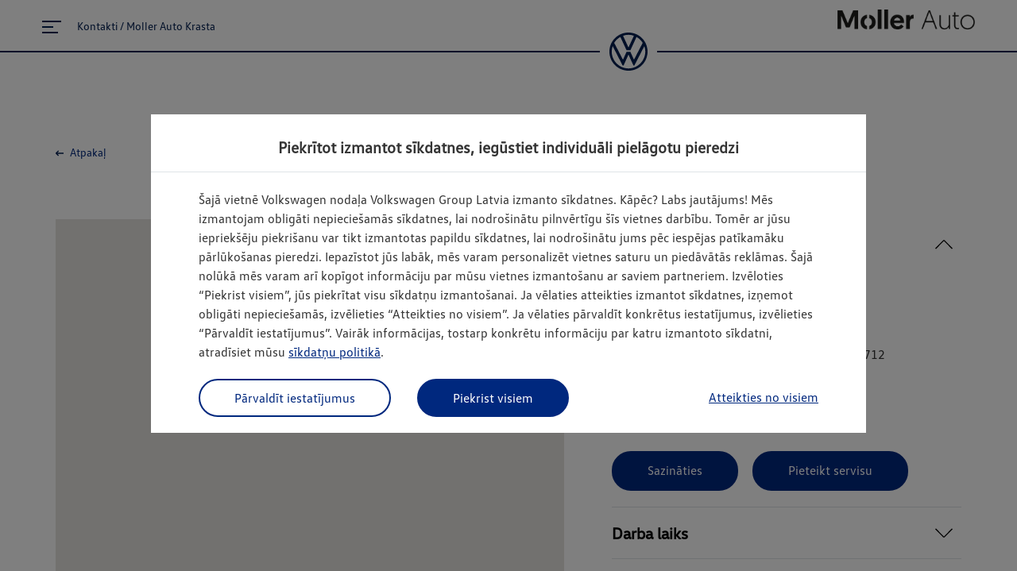

--- FILE ---
content_type: text/html; charset=utf-8
request_url: https://mollerauto.volkswagen.lv/kontakti/moller-auto-krasta
body_size: 116203
content:
<!doctype html>
<html lang="lv">
    <head>
        <meta charset="utf-8">
        <title>Moller Auto Krasta - VW</title>
        <meta content="width=device-width, initial-scale=1" name="viewport">
        <meta name="format-detection" content="telephone=no">
        <link rel="shortcut icon" href="/favicon.ico">
        <meta name="description" content="">
        <meta name="keywords" content="">

        <meta property="og:url"                content="https://mollerauto.volkswagen.lv/kontakti/moller-auto-krasta">
        <meta property="og:type"               content="website">
        <meta property="og:title"              content="Moller Auto Krasta - VW">
        <meta property="og:description"        content="">
        <meta property="og:image"              content="">
        <meta property="og:image:width"        content="">
        <meta property="og:image:height"       content="">

        <meta name="twitter:card" content="summary_large_image">
        <meta name="twitter:site" content="@volkswagen">
        <meta name="twitter:title" content="Moller Auto Krasta - VW">
        <meta name="twitter:text:description" content="">
        <meta name="twitter:image" content="">

        <link rel="stylesheet" href="/assets/css/bootstrap.min.css">
        <link rel="stylesheet" href="/assets/css/app.css?v=1760020488">
        <link rel="stylesheet" href="/assets/css/lightslider.css?v=1632143062">
        <link rel="stylesheet" href="/assets/css/lightgallery.css">
        <link rel="stylesheet" href="https://cdnjs.cloudflare.com/ajax/libs/fancybox/3.2.5/jquery.fancybox.min.css">

        <script src="https://code.jquery.com/jquery-3.2.1.min.js" integrity="sha256-hwg4gsxgFZhOsEEamdOYGBf13FyQuiTwlAQgxVSNgt4=" crossorigin="anonymous"></script>
        <script src="https://cdnjs.cloudflare.com/ajax/libs/jquery-mousewheel/3.1.13/jquery.mousewheel.min.js"></script>
        <script>var base = '/', url = '/kontakti/moller-auto-krasta', mainpage = false, openModal = '', modal = '', openForm = '', noscroll = false;</script>
			</head>
    <body>
        
        <div class="body-content">
            <div class="vw-header white-bg">
    <div class="vw-header__wrapper">
        <div class="trigger">
            <button class="sc-hrWEMg bKGqqC"><svg xmlns="http://www.w3.org/2000/svg" width="24" height="24" viewBox="0 0 24 24" shape-rendering="crispEdges"><path d="M0,20V18H20v2Zm0-7V11H14v2ZM0,6V4H24V6Z" fill="currentColor"></path></svg></button>
            <span class="breadcrumbs"> Kontakti /  Moller Auto Krasta</span>
        </div>

        <div class="logo">
            <div class="logo__left"></div>
            <div class="logo__center">
                <a href="/"><svg viewBox="0 0 56 56" xmlns="http://www.w3.org/2000/svg"><path d="M28 52.7C14.5 52.7 3.4 41.5 3.4 28c0-2.8.5-5.5 1.4-8.1l14.4 28c.2.4.4.7.9.7s.7-.3.9-.7L27.7 33c.1-.2.2-.3.3-.3.2 0 .2.2.3.3l6.8 14.9c.2.4.4.7.9.7s.7-.3.9-.7l14.4-28c.9 2.5 1.4 5.2 1.4 8.1-.1 13.5-11.2 24.7-24.7 24.7zm0-31.1c-.2 0-.2-.2-.3-.3L20 4.7c2.5-.9 5.2-1.4 8-1.4s5.5.5 8 1.4l-7.7 16.6c-.1.1-.1.3-.3.3zm-8.1 18c-.2 0-.2-.2-.3-.3L7 15.1c2.2-3.6 5.4-6.6 9.1-8.7L25 25.6c.2.4.4.5.7.5h4.6c.3 0 .5-.1.7-.5l8.8-19.2c3.7 2.1 6.9 5.1 9.1 8.7L36.4 39.3c-.1.2-.2.3-.3.3-.2 0-.2-.2-.3-.3L31 28.7c-.2-.4-.4-.5-.7-.5h-4.6c-.3 0-.5.1-.7.5l-4.8 10.6c-.1.1-.1.3-.3.3zM28 56c15.5 0 28-12.5 28-28S43.5 0 28 0 0 12.5 0 28s12.5 28 28 28z"></path></svg></a>
            </div>
            <div class="logo__right"></div>
        </div>

        <div class="local-logo">
            <a href="https://mollerauto.volkswagen.lv" title="">
                <img src="https://mollerauto.volkswagen.lv/assets/upload/thumbs/thumbs/M%C3%B8ller_Auto_Pos_1.png" alt="Logo">
            </a>
        </div>

        <div class="local-logo-white">
            <a href="https://mollerauto.volkswagen.lv" title="">
                <img src="https://mollerauto.volkswagen.lv/assets/upload/thumbs/thumbs/M%C3%B8ller_Auto_Neg_1.png" alt="Logo">
            </a>
        </div>
    </div>
</div>
            <div class="container">
    <div class="row">
        <div class="col-xs-12">

            <!-- Contacts -->
            <div class="contacts-section">
                <h1>Moller Auto Krasta</h1>
                <a href="/kontakti" class="back">
                    <svg xmlns="http://www.w3.org/2000/svg" width="10" height="8" viewBox="0 0 10 8"><g><g><path fill="#001e50" d="M10.015 3.325H2.138A48.545 48.545 0 0 1 4.129 1.44L3.242.45C-.03 3.38-.03 3.797-.03 3.977c0 .514 1.78 2.216 3.272 3.554l.887-.99a44.17 44.17 0 0 1-1.978-1.885h7.864z"></path></g></g></svg>
                    Atpakaļ                </a>
                <div class="row">
                    <div class="col-xs-12 col-sm-7">
                        <div id="map"></div>
                    </div>

                    <div class="col-xs-12 col-sm-5">
                                                <div class="contacts-section__item section--opened">
                            <h2 class="js-collapse">Mūsu kontakti</h2>
                            <div>
                                <p>Krasta iela 54, Rīga</p>
                                <p>Servisa pieteik&scaron;ana: <a href="tel:+37123230383">+371 23230383</a><br />
Vispārēja informācija <a href="tel: +371 67897700">+371 67897700</a><br />
Virsbūvju remonts un krāso&scaron;ana: <a href="tel: +371 67897712">+371 67897712</a></p>

<p>E-pasts: <a href="mailto:krasta@moller.lv">krasta@moller.lv</a></p>

<p style="text-align:justify">&nbsp;</p>
                                <a href="javascript:;" class="btn btn--dark js-open-overlay" data-overlay="contact" data-url="/pieteikties/kontakti?dealer=871" style="margin-right:15px;">Sazināties</a>
                                <a href="javascript:;" class="btn btn--dark js-open-overlay" data-overlay="contact" data-url="/pieteikties/serviss?dealer=871">Pieteikt servisu</a>
                            </div>
                        </div>
                        
                                                <div class="contacts-section__item">
                            <h2 class="js-collapse">Darba laiks</h2>
                            <div>
                                <p><strong>Pirmdienās &ndash; piektdienās:</strong>&nbsp;8:00 &ndash; 19:00</p>

<ul>
	<li><strong>Sestdienās:</strong>&nbsp;10:00 - 16:00</li>
	<li><strong>Svētdienās:</strong> - slēgts</li>
</ul>

<p><strong>Serviss </strong></p>

<ul>
	<li><strong>Pirmdienās &ndash; piektdienās:</strong> 8:00&nbsp;&ndash; 19:00</li>
	<li><strong>Sestdienās:</strong> 10:00 - 16:00</li>
	<li><strong>Svētdienās:</strong>&nbsp;slēgts</li>
</ul>

<p><strong>Rezerves daļas</strong></p>

<p>Pasūtīt Volkswagen rezerves daļas vai aksesuārus Jūs varat <strong>Moller Auto Rīga Audi centrs K. Ulmaņa gatve 115, Mārupe&nbsp;&nbsp; &nbsp;</strong></p>

<ul>
	<li><strong>Darba dienās 08.00 - 19.00&nbsp; Sestdienās, svētdienās: slēgts</strong></li>
	<li>+371 67860518</li>
	<li>rd@moller.lv</li>
</ul>

<p><strong>Virsbūvju serviss</strong></p>

<ul>
	<li><strong>Pirmdienās &ndash; piektdienās:</strong> 8:00&nbsp;&ndash; 19:00</li>
	<li><strong>Sestdienās:</strong> slēgts</li>
	<li><strong>Svētdienās:</strong>&nbsp;slēgts</li>
</ul>
                            </div>
                        </div>
                        
                                                <div class="contacts-section__item">
                            <h2 class="js-collapse">Rekvizīti</h2>
                            <div>
                                <p>Moller Auto SIA<br />
Reģ. Nr. 40103847187<br />
PVN Nr. LV40103847187</p>

<h3>Juridiskā adrese:</h3>

<p>S. Eizen&scaron;teina iela 10<br />
Rīga, LV-1079, Latvija</p>

<h3><br />
Faktiskā adrese:</h3>

<p>Krasta iela 54, Rīga, LV-1003, Latvija</p>

<p>Nordea Bank AB<br />
FI2118203000049643<br />
SWIFT kods: NDEAFIHH</p>
                            </div>
                        </div>
                                            </div>
                </div>
            </div>

            <!-- Team -->
                        <div class="team">
                <h1>Mūsu komanda</h1>

                <button
                    data-label-open="Atvērt visu"
                    data-label-close="Aizvērt visu"
                    class="btn btn--light js-expand-team"
                >
                    Atvērt visu                </button>

                                    <div class="section section--opened">
                        <h2>Klientu konsultanti</h2>

                        <div class="items">
                                                    <div class="member">
                                <div class="row">
                                    <div class="col-xs-12 col-sm-6">
                                        <div class="image" style="background:url(/assets/images/people/logo-replaces.png) no-repeat;background-size:100px">
                                            &nbsp;
                                        </div>
                                        <div class="info">
                                            <span class="name">Renāte Zaķe</span>
                                            <span class="position">Salona administratore</span>
                                        </div>
                                    </div>

                                    <div class="col-xs-12 col-sm-6">
                                        <div class="contact">
                                                                                        <span class="phone">
                                                Tālrunis: <a href="tel:+371 67897700">+371 67897700</a>
                                            </span>
                                            
                                            
                                                                                        <span class="email">
                                                <a href="mailto:Renate.Zake@moller.lv">
                                                    Renate.Zake@moller.lv                                                    <svg xmlns="http://www.w3.org/2000/svg" width="10" height="8" viewBox="0 0 10 8">
                                                        <g>
                                                            <g>
                                                                <path fill="currentColor" d="M0 4.501v-1h8.387A93.779 93.779 0 0 0 6.15 1.367l.681-.732c2.507 2.333 3.16 2.986 3.16 3.366 0 .38-.653 1.033-3.16 3.366l-.681-.732a93.779 93.779 0 0 0 2.237-2.134z"/>
                                                            </g>
                                                        </g>
                                                    </svg>
                                                </a>
                                            </span>
                                                                                    </div>
                                    </div>
                                </div>
                            </div>
                                                    </div>
                    </div>
                                    <div class="section">
                        <h2>Jaunu automašīnu tirdzniecība</h2>

                        <div class="items">
                                                    <div class="member">
                                <div class="row">
                                    <div class="col-xs-12 col-sm-6">
                                        <div class="image" style="background:url(/assets/images/people/dcb3de3536982250f7aae29aa5f49f0d.jpg) no-repeat;background-size:100px">
                                            &nbsp;
                                        </div>
                                        <div class="info">
                                            <span class="name">Inga Freiberga</span>
                                            <span class="position">Korporatīvo klientu projektu vadītāja</span>
                                        </div>
                                    </div>

                                    <div class="col-xs-12 col-sm-6">
                                        <div class="contact">
                                            
                                                                                        <span class="phone">
                                                Mob. tālrunis: <a href="tel:+371 20364105">+371 20364105</a>
                                            </span>
                                            
                                                                                        <span class="email">
                                                <a href="mailto:inga.freiberga@moller.lv">
                                                    inga.freiberga@moller.lv                                                    <svg xmlns="http://www.w3.org/2000/svg" width="10" height="8" viewBox="0 0 10 8">
                                                        <g>
                                                            <g>
                                                                <path fill="currentColor" d="M0 4.501v-1h8.387A93.779 93.779 0 0 0 6.15 1.367l.681-.732c2.507 2.333 3.16 2.986 3.16 3.366 0 .38-.653 1.033-3.16 3.366l-.681-.732a93.779 93.779 0 0 0 2.237-2.134z"/>
                                                            </g>
                                                        </g>
                                                    </svg>
                                                </a>
                                            </span>
                                                                                    </div>
                                    </div>
                                </div>
                            </div>
                                                        <div class="member">
                                <div class="row">
                                    <div class="col-xs-12 col-sm-6">
                                        <div class="image" style="background:url(/assets/images/people/logo-replaces.png) no-repeat;background-size:100px">
                                            &nbsp;
                                        </div>
                                        <div class="info">
                                            <span class="name">Andrejs Staķis</span>
                                            <span class="position">Jaunu automāšīnu tirdzniecības konsultants</span>
                                        </div>
                                    </div>

                                    <div class="col-xs-12 col-sm-6">
                                        <div class="contact">
                                            
                                                                                        <span class="phone">
                                                Mob. tālrunis: <a href="tel:+371 29243399">+371 29243399</a>
                                            </span>
                                            
                                                                                        <span class="email">
                                                <a href="mailto:andrejs.stakis@moller.lv">
                                                    andrejs.stakis@moller.lv                                                    <svg xmlns="http://www.w3.org/2000/svg" width="10" height="8" viewBox="0 0 10 8">
                                                        <g>
                                                            <g>
                                                                <path fill="currentColor" d="M0 4.501v-1h8.387A93.779 93.779 0 0 0 6.15 1.367l.681-.732c2.507 2.333 3.16 2.986 3.16 3.366 0 .38-.653 1.033-3.16 3.366l-.681-.732a93.779 93.779 0 0 0 2.237-2.134z"/>
                                                            </g>
                                                        </g>
                                                    </svg>
                                                </a>
                                            </span>
                                                                                    </div>
                                    </div>
                                </div>
                            </div>
                                                        <div class="member">
                                <div class="row">
                                    <div class="col-xs-12 col-sm-6">
                                        <div class="image" style="background:url(/assets/images/people/d36208e7d44eed89aada157ea4abd2b9.jpg) no-repeat;background-size:100px">
                                            &nbsp;
                                        </div>
                                        <div class="info">
                                            <span class="name">Kaspars Neļķe</span>
                                            <span class="position">Korporatīvo klientu projektu vadītājs</span>
                                        </div>
                                    </div>

                                    <div class="col-xs-12 col-sm-6">
                                        <div class="contact">
                                            
                                                                                        <span class="phone">
                                                Mob. tālrunis: <a href="tel:+371 20364102">+371 20364102</a>
                                            </span>
                                            
                                                                                        <span class="email">
                                                <a href="mailto:kaspars.nelke@moller.lv">
                                                    kaspars.nelke@moller.lv                                                    <svg xmlns="http://www.w3.org/2000/svg" width="10" height="8" viewBox="0 0 10 8">
                                                        <g>
                                                            <g>
                                                                <path fill="currentColor" d="M0 4.501v-1h8.387A93.779 93.779 0 0 0 6.15 1.367l.681-.732c2.507 2.333 3.16 2.986 3.16 3.366 0 .38-.653 1.033-3.16 3.366l-.681-.732a93.779 93.779 0 0 0 2.237-2.134z"/>
                                                            </g>
                                                        </g>
                                                    </svg>
                                                </a>
                                            </span>
                                                                                    </div>
                                    </div>
                                </div>
                            </div>
                                                        <div class="member">
                                <div class="row">
                                    <div class="col-xs-12 col-sm-6">
                                        <div class="image" style="background:url(/assets/images/people/2d3fa2954a815cb0db0cb4e5cc942723.jpg) no-repeat;background-size:100px">
                                            &nbsp;
                                        </div>
                                        <div class="info">
                                            <span class="name">Mārtiņš Lošaks</span>
                                            <span class="position">Jaunu automašīnu tirdzniecības konsultants</span>
                                        </div>
                                    </div>

                                    <div class="col-xs-12 col-sm-6">
                                        <div class="contact">
                                            
                                                                                        <span class="phone">
                                                Mob. tālrunis: <a href="tel:+371 25416646">+371 25416646</a>
                                            </span>
                                            
                                                                                        <span class="email">
                                                <a href="mailto:martins.losaks@moller.lv">
                                                    martins.losaks@moller.lv                                                    <svg xmlns="http://www.w3.org/2000/svg" width="10" height="8" viewBox="0 0 10 8">
                                                        <g>
                                                            <g>
                                                                <path fill="currentColor" d="M0 4.501v-1h8.387A93.779 93.779 0 0 0 6.15 1.367l.681-.732c2.507 2.333 3.16 2.986 3.16 3.366 0 .38-.653 1.033-3.16 3.366l-.681-.732a93.779 93.779 0 0 0 2.237-2.134z"/>
                                                            </g>
                                                        </g>
                                                    </svg>
                                                </a>
                                            </span>
                                                                                    </div>
                                    </div>
                                </div>
                            </div>
                                                        <div class="member">
                                <div class="row">
                                    <div class="col-xs-12 col-sm-6">
                                        <div class="image" style="background:url(/assets/images/people/182a93f559a39292d68b6800e97f5cc2.jpg) no-repeat;background-size:100px">
                                            &nbsp;
                                        </div>
                                        <div class="info">
                                            <span class="name">Māris Arājs</span>
                                            <span class="position">Jaunu automašīnu tirdzniecības konsultants</span>
                                        </div>
                                    </div>

                                    <div class="col-xs-12 col-sm-6">
                                        <div class="contact">
                                            
                                                                                        <span class="phone">
                                                Mob. tālrunis: <a href="tel:+371 26654445">+371 26654445</a>
                                            </span>
                                            
                                                                                        <span class="email">
                                                <a href="mailto:maris.arajs@moller.lv">
                                                    maris.arajs@moller.lv                                                    <svg xmlns="http://www.w3.org/2000/svg" width="10" height="8" viewBox="0 0 10 8">
                                                        <g>
                                                            <g>
                                                                <path fill="currentColor" d="M0 4.501v-1h8.387A93.779 93.779 0 0 0 6.15 1.367l.681-.732c2.507 2.333 3.16 2.986 3.16 3.366 0 .38-.653 1.033-3.16 3.366l-.681-.732a93.779 93.779 0 0 0 2.237-2.134z"/>
                                                            </g>
                                                        </g>
                                                    </svg>
                                                </a>
                                            </span>
                                                                                    </div>
                                    </div>
                                </div>
                            </div>
                                                        <div class="member">
                                <div class="row">
                                    <div class="col-xs-12 col-sm-6">
                                        <div class="image" style="background:url(/assets/images/people/logo-replaces.png) no-repeat;background-size:100px">
                                            &nbsp;
                                        </div>
                                        <div class="info">
                                            <span class="name">Māra Laiviņa</span>
                                            <span class="position">Automobiļu iepirkumu projektu speciāliste</span>
                                        </div>
                                    </div>

                                    <div class="col-xs-12 col-sm-6">
                                        <div class="contact">
                                            
                                                                                        <span class="phone">
                                                Mob. tālrunis: <a href="tel:+ 371 20364076">+ 371 20364076</a>
                                            </span>
                                            
                                                                                        <span class="email">
                                                <a href="mailto:mara.laivina@moller.lv">
                                                    mara.laivina@moller.lv                                                    <svg xmlns="http://www.w3.org/2000/svg" width="10" height="8" viewBox="0 0 10 8">
                                                        <g>
                                                            <g>
                                                                <path fill="currentColor" d="M0 4.501v-1h8.387A93.779 93.779 0 0 0 6.15 1.367l.681-.732c2.507 2.333 3.16 2.986 3.16 3.366 0 .38-.653 1.033-3.16 3.366l-.681-.732a93.779 93.779 0 0 0 2.237-2.134z"/>
                                                            </g>
                                                        </g>
                                                    </svg>
                                                </a>
                                            </span>
                                                                                    </div>
                                    </div>
                                </div>
                            </div>
                                                    </div>
                    </div>
                                    <div class="section">
                        <h2>Mazlietotu automobiļu tirdzniecība</h2>

                        <div class="items">
                                                    <div class="member">
                                <div class="row">
                                    <div class="col-xs-12 col-sm-6">
                                        <div class="image" style="background:url(/assets/images/people/51b6829695d4d60feb555b7ae677380e.png) no-repeat;background-size:100px">
                                            &nbsp;
                                        </div>
                                        <div class="info">
                                            <span class="name">Salvis Mihailovskis</span>
                                            <span class="position">Lietotu automobiļu tirdzniecības konsultants</span>
                                        </div>
                                    </div>

                                    <div class="col-xs-12 col-sm-6">
                                        <div class="contact">
                                            
                                                                                        <span class="phone">
                                                Mob. tālrunis: <a href="tel:+ 371 25441711">+ 371 25441711</a>
                                            </span>
                                            
                                                                                        <span class="email">
                                                <a href="mailto:salvis.mihailovskis@moller.lv">
                                                    salvis.mihailovskis@moller.lv                                                    <svg xmlns="http://www.w3.org/2000/svg" width="10" height="8" viewBox="0 0 10 8">
                                                        <g>
                                                            <g>
                                                                <path fill="currentColor" d="M0 4.501v-1h8.387A93.779 93.779 0 0 0 6.15 1.367l.681-.732c2.507 2.333 3.16 2.986 3.16 3.366 0 .38-.653 1.033-3.16 3.366l-.681-.732a93.779 93.779 0 0 0 2.237-2.134z"/>
                                                            </g>
                                                        </g>
                                                    </svg>
                                                </a>
                                            </span>
                                                                                    </div>
                                    </div>
                                </div>
                            </div>
                                                        <div class="member">
                                <div class="row">
                                    <div class="col-xs-12 col-sm-6">
                                        <div class="image" style="background:url(/assets/images/people/731baaa45ad606cea9396032bf137cd4.jpg) no-repeat;background-size:100px">
                                            &nbsp;
                                        </div>
                                        <div class="info">
                                            <span class="name">Jānis Kokins</span>
                                            <span class="position">Lietotu automobiļu tirdzniecības konsultants</span>
                                        </div>
                                    </div>

                                    <div class="col-xs-12 col-sm-6">
                                        <div class="contact">
                                            
                                                                                        <span class="phone">
                                                Mob. tālrunis: <a href="tel:+371 26304358">+371 26304358</a>
                                            </span>
                                            
                                                                                        <span class="email">
                                                <a href="mailto:janis.kokins@moller.lv">
                                                    janis.kokins@moller.lv                                                    <svg xmlns="http://www.w3.org/2000/svg" width="10" height="8" viewBox="0 0 10 8">
                                                        <g>
                                                            <g>
                                                                <path fill="currentColor" d="M0 4.501v-1h8.387A93.779 93.779 0 0 0 6.15 1.367l.681-.732c2.507 2.333 3.16 2.986 3.16 3.366 0 .38-.653 1.033-3.16 3.366l-.681-.732a93.779 93.779 0 0 0 2.237-2.134z"/>
                                                            </g>
                                                        </g>
                                                    </svg>
                                                </a>
                                            </span>
                                                                                    </div>
                                    </div>
                                </div>
                            </div>
                                                        <div class="member">
                                <div class="row">
                                    <div class="col-xs-12 col-sm-6">
                                        <div class="image" style="background:url(/assets/images/people/de0355bf3978ed91a746c9ca2781cbbc.jpg) no-repeat;background-size:100px">
                                            &nbsp;
                                        </div>
                                        <div class="info">
                                            <span class="name">Raivis Reinsons</span>
                                            <span class="position">Lietotu automobiļu tirdzniecības konsultants</span>
                                        </div>
                                    </div>

                                    <div class="col-xs-12 col-sm-6">
                                        <div class="contact">
                                            
                                                                                        <span class="phone">
                                                Mob. tālrunis: <a href="tel:+371 20364085">+371 20364085</a>
                                            </span>
                                            
                                                                                        <span class="email">
                                                <a href="mailto:raivis.reinsons@moller.lv">
                                                    raivis.reinsons@moller.lv                                                    <svg xmlns="http://www.w3.org/2000/svg" width="10" height="8" viewBox="0 0 10 8">
                                                        <g>
                                                            <g>
                                                                <path fill="currentColor" d="M0 4.501v-1h8.387A93.779 93.779 0 0 0 6.15 1.367l.681-.732c2.507 2.333 3.16 2.986 3.16 3.366 0 .38-.653 1.033-3.16 3.366l-.681-.732a93.779 93.779 0 0 0 2.237-2.134z"/>
                                                            </g>
                                                        </g>
                                                    </svg>
                                                </a>
                                            </span>
                                                                                    </div>
                                    </div>
                                </div>
                            </div>
                                                    </div>
                    </div>
                                    <div class="section">
                        <h2>Finansējums un apdrošināšana</h2>

                        <div class="items">
                                                    <div class="member">
                                <div class="row">
                                    <div class="col-xs-12 col-sm-6">
                                        <div class="image" style="background:url(/assets/images/people/93193734112e4191d8d94336978b4e05.jpg) no-repeat;background-size:100px">
                                            &nbsp;
                                        </div>
                                        <div class="info">
                                            <span class="name">Jekaterina Galiča</span>
                                            <span class="position">Finanšu un apdrošināšanas pakalpojumu konsultante</span>
                                        </div>
                                    </div>

                                    <div class="col-xs-12 col-sm-6">
                                        <div class="contact">
                                            
                                                                                        <span class="phone">
                                                Mob. tālrunis: <a href="tel:+371 20364091">+371 20364091</a>
                                            </span>
                                            
                                                                                        <span class="email">
                                                <a href="mailto:jekaterina.galica@moller.lv">
                                                    jekaterina.galica@moller.lv                                                    <svg xmlns="http://www.w3.org/2000/svg" width="10" height="8" viewBox="0 0 10 8">
                                                        <g>
                                                            <g>
                                                                <path fill="currentColor" d="M0 4.501v-1h8.387A93.779 93.779 0 0 0 6.15 1.367l.681-.732c2.507 2.333 3.16 2.986 3.16 3.366 0 .38-.653 1.033-3.16 3.366l-.681-.732a93.779 93.779 0 0 0 2.237-2.134z"/>
                                                            </g>
                                                        </g>
                                                    </svg>
                                                </a>
                                            </span>
                                                                                    </div>
                                    </div>
                                </div>
                            </div>
                                                    </div>
                    </div>
                                    <div class="section">
                        <h2>Serviss</h2>

                        <div class="items">
                                                    <div class="member">
                                <div class="row">
                                    <div class="col-xs-12 col-sm-6">
                                        <div class="image" style="background:url(/assets/images/people/a84e6b57ec9b88185c853e2ffc02bf74.png) no-repeat;background-size:100px">
                                            &nbsp;
                                        </div>
                                        <div class="info">
                                            <span class="name">Toms Grende</span>
                                            <span class="position">Servisa klientu konsultants</span>
                                        </div>
                                    </div>

                                    <div class="col-xs-12 col-sm-6">
                                        <div class="contact">
                                                                                        <span class="phone">
                                                Tālrunis: <a href="tel:+371 67897700">+371 67897700</a>
                                            </span>
                                            
                                                                                        <span class="phone">
                                                Mob. tālrunis: <a href="tel:+371 20364074   ">+371 20364074   </a>
                                            </span>
                                            
                                                                                        <span class="email">
                                                <a href="mailto:toms.grende@moller.lv">
                                                    toms.grende@moller.lv                                                    <svg xmlns="http://www.w3.org/2000/svg" width="10" height="8" viewBox="0 0 10 8">
                                                        <g>
                                                            <g>
                                                                <path fill="currentColor" d="M0 4.501v-1h8.387A93.779 93.779 0 0 0 6.15 1.367l.681-.732c2.507 2.333 3.16 2.986 3.16 3.366 0 .38-.653 1.033-3.16 3.366l-.681-.732a93.779 93.779 0 0 0 2.237-2.134z"/>
                                                            </g>
                                                        </g>
                                                    </svg>
                                                </a>
                                            </span>
                                                                                    </div>
                                    </div>
                                </div>
                            </div>
                                                        <div class="member">
                                <div class="row">
                                    <div class="col-xs-12 col-sm-6">
                                        <div class="image" style="background:url(/assets/images/people/760f0fbb9af01ac7335bc7b7f4898f21.png) no-repeat;background-size:100px">
                                            &nbsp;
                                        </div>
                                        <div class="info">
                                            <span class="name">Sandis Vanders</span>
                                            <span class="position">Servisa klientu konsultants</span>
                                        </div>
                                    </div>

                                    <div class="col-xs-12 col-sm-6">
                                        <div class="contact">
                                                                                        <span class="phone">
                                                Tālrunis: <a href="tel:+371 67897700">+371 67897700</a>
                                            </span>
                                            
                                                                                        <span class="phone">
                                                Mob. tālrunis: <a href="tel:+371 20364084">+371 20364084</a>
                                            </span>
                                            
                                                                                        <span class="email">
                                                <a href="mailto:sandis.vanders@moller.lv">
                                                    sandis.vanders@moller.lv                                                    <svg xmlns="http://www.w3.org/2000/svg" width="10" height="8" viewBox="0 0 10 8">
                                                        <g>
                                                            <g>
                                                                <path fill="currentColor" d="M0 4.501v-1h8.387A93.779 93.779 0 0 0 6.15 1.367l.681-.732c2.507 2.333 3.16 2.986 3.16 3.366 0 .38-.653 1.033-3.16 3.366l-.681-.732a93.779 93.779 0 0 0 2.237-2.134z"/>
                                                            </g>
                                                        </g>
                                                    </svg>
                                                </a>
                                            </span>
                                                                                    </div>
                                    </div>
                                </div>
                            </div>
                                                        <div class="member">
                                <div class="row">
                                    <div class="col-xs-12 col-sm-6">
                                        <div class="image" style="background:url(/assets/images/people/logo-replaces.png) no-repeat;background-size:100px">
                                            &nbsp;
                                        </div>
                                        <div class="info">
                                            <span class="name">Kristaps Slavinskis</span>
                                            <span class="position">Servisa klientu konsultants</span>
                                        </div>
                                    </div>

                                    <div class="col-xs-12 col-sm-6">
                                        <div class="contact">
                                                                                        <span class="phone">
                                                Tālrunis: <a href="tel:+371 67897700   ">+371 67897700   </a>
                                            </span>
                                            
                                                                                        <span class="phone">
                                                Mob. tālrunis: <a href="tel:+371 20364078">+371 20364078</a>
                                            </span>
                                            
                                                                                        <span class="email">
                                                <a href="mailto:kristaps.slavinskis@moller.lv">
                                                    kristaps.slavinskis@moller.lv                                                    <svg xmlns="http://www.w3.org/2000/svg" width="10" height="8" viewBox="0 0 10 8">
                                                        <g>
                                                            <g>
                                                                <path fill="currentColor" d="M0 4.501v-1h8.387A93.779 93.779 0 0 0 6.15 1.367l.681-.732c2.507 2.333 3.16 2.986 3.16 3.366 0 .38-.653 1.033-3.16 3.366l-.681-.732a93.779 93.779 0 0 0 2.237-2.134z"/>
                                                            </g>
                                                        </g>
                                                    </svg>
                                                </a>
                                            </span>
                                                                                    </div>
                                    </div>
                                </div>
                            </div>
                                                        <div class="member">
                                <div class="row">
                                    <div class="col-xs-12 col-sm-6">
                                        <div class="image" style="background:url(/assets/images/people/logo-replaces.png) no-repeat;background-size:100px">
                                            &nbsp;
                                        </div>
                                        <div class="info">
                                            <span class="name">Artūrs Ungurs</span>
                                            <span class="position">Servisa klientu konsultants</span>
                                        </div>
                                    </div>

                                    <div class="col-xs-12 col-sm-6">
                                        <div class="contact">
                                                                                        <span class="phone">
                                                Tālrunis: <a href="tel:+371 67897700">+371 67897700</a>
                                            </span>
                                            
                                                                                        <span class="phone">
                                                Mob. tālrunis: <a href="tel:+371 25749697">+371 25749697</a>
                                            </span>
                                            
                                                                                        <span class="email">
                                                <a href="mailto:Arturs.Ungurs@moller.lv">
                                                    Arturs.Ungurs@moller.lv                                                    <svg xmlns="http://www.w3.org/2000/svg" width="10" height="8" viewBox="0 0 10 8">
                                                        <g>
                                                            <g>
                                                                <path fill="currentColor" d="M0 4.501v-1h8.387A93.779 93.779 0 0 0 6.15 1.367l.681-.732c2.507 2.333 3.16 2.986 3.16 3.366 0 .38-.653 1.033-3.16 3.366l-.681-.732a93.779 93.779 0 0 0 2.237-2.134z"/>
                                                            </g>
                                                        </g>
                                                    </svg>
                                                </a>
                                            </span>
                                                                                    </div>
                                    </div>
                                </div>
                            </div>
                                                        <div class="member">
                                <div class="row">
                                    <div class="col-xs-12 col-sm-6">
                                        <div class="image" style="background:url(/assets/images/people/logo-replaces.png) no-repeat;background-size:100px">
                                            &nbsp;
                                        </div>
                                        <div class="info">
                                            <span class="name">Rinalds Vārpiņš</span>
                                            <span class="position">Servisa klientu konsultants</span>
                                        </div>
                                    </div>

                                    <div class="col-xs-12 col-sm-6">
                                        <div class="contact">
                                                                                        <span class="phone">
                                                Tālrunis: <a href="tel:+371 67897700">+371 67897700</a>
                                            </span>
                                            
                                            
                                                                                        <span class="email">
                                                <a href="mailto:Rinalds.Varpins@moller.lv">
                                                    Rinalds.Varpins@moller.lv                                                    <svg xmlns="http://www.w3.org/2000/svg" width="10" height="8" viewBox="0 0 10 8">
                                                        <g>
                                                            <g>
                                                                <path fill="currentColor" d="M0 4.501v-1h8.387A93.779 93.779 0 0 0 6.15 1.367l.681-.732c2.507 2.333 3.16 2.986 3.16 3.366 0 .38-.653 1.033-3.16 3.366l-.681-.732a93.779 93.779 0 0 0 2.237-2.134z"/>
                                                            </g>
                                                        </g>
                                                    </svg>
                                                </a>
                                            </span>
                                                                                    </div>
                                    </div>
                                </div>
                            </div>
                                                        <div class="member">
                                <div class="row">
                                    <div class="col-xs-12 col-sm-6">
                                        <div class="image" style="background:url(/assets/images/people/13122d15e7a50ca1eb6589c75f77b585.jpg) no-repeat;background-size:100px">
                                            &nbsp;
                                        </div>
                                        <div class="info">
                                            <span class="name">Ģirts Blumbergs</span>
                                            <span class="position">Korporatīvo klientu servisa konsultants</span>
                                        </div>
                                    </div>

                                    <div class="col-xs-12 col-sm-6">
                                        <div class="contact">
                                                                                        <span class="phone">
                                                Tālrunis: <a href="tel:+371 67897700">+371 67897700</a>
                                            </span>
                                            
                                                                                        <span class="phone">
                                                Mob. tālrunis: <a href="tel:+371 20364082">+371 20364082</a>
                                            </span>
                                            
                                                                                        <span class="email">
                                                <a href="mailto:girts.blumbergs@moller.lv ">
                                                    girts.blumbergs@moller.lv                                                     <svg xmlns="http://www.w3.org/2000/svg" width="10" height="8" viewBox="0 0 10 8">
                                                        <g>
                                                            <g>
                                                                <path fill="currentColor" d="M0 4.501v-1h8.387A93.779 93.779 0 0 0 6.15 1.367l.681-.732c2.507 2.333 3.16 2.986 3.16 3.366 0 .38-.653 1.033-3.16 3.366l-.681-.732a93.779 93.779 0 0 0 2.237-2.134z"/>
                                                            </g>
                                                        </g>
                                                    </svg>
                                                </a>
                                            </span>
                                                                                    </div>
                                    </div>
                                </div>
                            </div>
                                                    </div>
                    </div>
                                    <div class="section">
                        <h2>Rezerves daļu tirdzniecība</h2>

                        <div class="items">
                                                    <div class="member">
                                <div class="row">
                                    <div class="col-xs-12 col-sm-6">
                                        <div class="image" style="background:url(/assets/images/people/d6dfda78c3f90df2045076680c4ad190.png) no-repeat;background-size:100px">
                                            &nbsp;
                                        </div>
                                        <div class="info">
                                            <span class="name">Pasūtīt Volkswagen rezerves daļas vai aksesuārus Jūs varat:</span>
                                            <span class="position">Moller Auto Rīga Audi centrs K. Ulmaņa gatve 115, Mārupe                            Darba dienās 08.00 - 19.00  Sestdienās, svētdienās slēgts</span>
                                        </div>
                                    </div>

                                    <div class="col-xs-12 col-sm-6">
                                        <div class="contact">
                                                                                        <span class="phone">
                                                Tālrunis: <a href="tel:+371 67860518">+371 67860518</a>
                                            </span>
                                            
                                            
                                                                                        <span class="email">
                                                <a href="mailto:rd@moller.lv">
                                                    rd@moller.lv                                                    <svg xmlns="http://www.w3.org/2000/svg" width="10" height="8" viewBox="0 0 10 8">
                                                        <g>
                                                            <g>
                                                                <path fill="currentColor" d="M0 4.501v-1h8.387A93.779 93.779 0 0 0 6.15 1.367l.681-.732c2.507 2.333 3.16 2.986 3.16 3.366 0 .38-.653 1.033-3.16 3.366l-.681-.732a93.779 93.779 0 0 0 2.237-2.134z"/>
                                                            </g>
                                                        </g>
                                                    </svg>
                                                </a>
                                            </span>
                                                                                    </div>
                                    </div>
                                </div>
                            </div>
                                                    </div>
                    </div>
                                    <div class="section">
                        <h2>Virsbūvju serviss</h2>

                        <div class="items">
                                                    <div class="member">
                                <div class="row">
                                    <div class="col-xs-12 col-sm-6">
                                        <div class="image" style="background:url(/assets/images/people/logo-replaces.png) no-repeat;background-size:100px">
                                            &nbsp;
                                        </div>
                                        <div class="info">
                                            <span class="name">Bruno Balodis</span>
                                            <span class="position">Virsbūvju centra direktors</span>
                                        </div>
                                    </div>

                                    <div class="col-xs-12 col-sm-6">
                                        <div class="contact">
                                            
                                                                                        <span class="phone">
                                                Mob. tālrunis: <a href="tel:+371 20282824">+371 20282824</a>
                                            </span>
                                            
                                                                                        <span class="email">
                                                <a href="mailto:Bruno.Balodis@moller.lv">
                                                    Bruno.Balodis@moller.lv                                                    <svg xmlns="http://www.w3.org/2000/svg" width="10" height="8" viewBox="0 0 10 8">
                                                        <g>
                                                            <g>
                                                                <path fill="currentColor" d="M0 4.501v-1h8.387A93.779 93.779 0 0 0 6.15 1.367l.681-.732c2.507 2.333 3.16 2.986 3.16 3.366 0 .38-.653 1.033-3.16 3.366l-.681-.732a93.779 93.779 0 0 0 2.237-2.134z"/>
                                                            </g>
                                                        </g>
                                                    </svg>
                                                </a>
                                            </span>
                                                                                    </div>
                                    </div>
                                </div>
                            </div>
                                                        <div class="member">
                                <div class="row">
                                    <div class="col-xs-12 col-sm-6">
                                        <div class="image" style="background:url(/assets/images/people/820680757953850589e73d8a17254a1e.png) no-repeat;background-size:100px">
                                            &nbsp;
                                        </div>
                                        <div class="info">
                                            <span class="name">Māris Sviklis</span>
                                            <span class="position">Virsbūvju tehniskais eksperts</span>
                                        </div>
                                    </div>

                                    <div class="col-xs-12 col-sm-6">
                                        <div class="contact">
                                            
                                                                                        <span class="phone">
                                                Mob. tālrunis: <a href="tel:+371 20364089">+371 20364089</a>
                                            </span>
                                            
                                                                                        <span class="email">
                                                <a href="mailto:maris.sviklis@moller.lv">
                                                    maris.sviklis@moller.lv                                                    <svg xmlns="http://www.w3.org/2000/svg" width="10" height="8" viewBox="0 0 10 8">
                                                        <g>
                                                            <g>
                                                                <path fill="currentColor" d="M0 4.501v-1h8.387A93.779 93.779 0 0 0 6.15 1.367l.681-.732c2.507 2.333 3.16 2.986 3.16 3.366 0 .38-.653 1.033-3.16 3.366l-.681-.732a93.779 93.779 0 0 0 2.237-2.134z"/>
                                                            </g>
                                                        </g>
                                                    </svg>
                                                </a>
                                            </span>
                                                                                    </div>
                                    </div>
                                </div>
                            </div>
                                                        <div class="member">
                                <div class="row">
                                    <div class="col-xs-12 col-sm-6">
                                        <div class="image" style="background:url(/assets/images/people/87d3d723faa34f816ab586dbe80d23dc.png) no-repeat;background-size:100px">
                                            &nbsp;
                                        </div>
                                        <div class="info">
                                            <span class="name">Roberts Bērziņš</span>
                                            <span class="position">Virsbūvju tehniskais eksperts</span>
                                        </div>
                                    </div>

                                    <div class="col-xs-12 col-sm-6">
                                        <div class="contact">
                                            
                                                                                        <span class="phone">
                                                Mob. tālrunis: <a href="tel:+371 26156275">+371 26156275</a>
                                            </span>
                                            
                                                                                        <span class="email">
                                                <a href="mailto:roberts.berzins@moller.lv">
                                                    roberts.berzins@moller.lv                                                    <svg xmlns="http://www.w3.org/2000/svg" width="10" height="8" viewBox="0 0 10 8">
                                                        <g>
                                                            <g>
                                                                <path fill="currentColor" d="M0 4.501v-1h8.387A93.779 93.779 0 0 0 6.15 1.367l.681-.732c2.507 2.333 3.16 2.986 3.16 3.366 0 .38-.653 1.033-3.16 3.366l-.681-.732a93.779 93.779 0 0 0 2.237-2.134z"/>
                                                            </g>
                                                        </g>
                                                    </svg>
                                                </a>
                                            </span>
                                                                                    </div>
                                    </div>
                                </div>
                            </div>
                                                        <div class="member">
                                <div class="row">
                                    <div class="col-xs-12 col-sm-6">
                                        <div class="image" style="background:url(/assets/images/people/e739ccb4396b5fcea6bccc879fd2e3eb.png) no-repeat;background-size:100px">
                                            &nbsp;
                                        </div>
                                        <div class="info">
                                            <span class="name">Vadims Strods</span>
                                            <span class="position">Virsbūvju tehniskais eksperts</span>
                                        </div>
                                    </div>

                                    <div class="col-xs-12 col-sm-6">
                                        <div class="contact">
                                            
                                                                                        <span class="phone">
                                                Mob. tālrunis: <a href="tel:+371 25605341">+371 25605341</a>
                                            </span>
                                            
                                                                                        <span class="email">
                                                <a href="mailto:vadims.strods@moller.lv">
                                                    vadims.strods@moller.lv                                                    <svg xmlns="http://www.w3.org/2000/svg" width="10" height="8" viewBox="0 0 10 8">
                                                        <g>
                                                            <g>
                                                                <path fill="currentColor" d="M0 4.501v-1h8.387A93.779 93.779 0 0 0 6.15 1.367l.681-.732c2.507 2.333 3.16 2.986 3.16 3.366 0 .38-.653 1.033-3.16 3.366l-.681-.732a93.779 93.779 0 0 0 2.237-2.134z"/>
                                                            </g>
                                                        </g>
                                                    </svg>
                                                </a>
                                            </span>
                                                                                    </div>
                                    </div>
                                </div>
                            </div>
                                                    </div>
                    </div>
                                    <div class="section">
                        <h2>Administrācija</h2>

                        <div class="items">
                                                    <div class="member">
                                <div class="row">
                                    <div class="col-xs-12 col-sm-6">
                                        <div class="image" style="background:url(/assets/images/people/fe259831dc686552ca594e3fc37a4f73.png) no-repeat;background-size:100px">
                                            &nbsp;
                                        </div>
                                        <div class="info">
                                            <span class="name">Artis Skulte</span>
                                            <span class="position">Direktors</span>
                                        </div>
                                    </div>

                                    <div class="col-xs-12 col-sm-6">
                                        <div class="contact">
                                                                                        <span class="phone">
                                                Tālrunis: <a href="tel:+371 67897700">+371 67897700</a>
                                            </span>
                                            
                                            
                                                                                        <span class="email">
                                                <a href="mailto:artis.skulte@moller.lv">
                                                    artis.skulte@moller.lv                                                    <svg xmlns="http://www.w3.org/2000/svg" width="10" height="8" viewBox="0 0 10 8">
                                                        <g>
                                                            <g>
                                                                <path fill="currentColor" d="M0 4.501v-1h8.387A93.779 93.779 0 0 0 6.15 1.367l.681-.732c2.507 2.333 3.16 2.986 3.16 3.366 0 .38-.653 1.033-3.16 3.366l-.681-.732a93.779 93.779 0 0 0 2.237-2.134z"/>
                                                            </g>
                                                        </g>
                                                    </svg>
                                                </a>
                                            </span>
                                                                                    </div>
                                    </div>
                                </div>
                            </div>
                                                        <div class="member">
                                <div class="row">
                                    <div class="col-xs-12 col-sm-6">
                                        <div class="image" style="background:url(/assets/images/people/logo-replaces.png) no-repeat;background-size:100px">
                                            &nbsp;
                                        </div>
                                        <div class="info">
                                            <span class="name">Valdis Jansons </span>
                                            <span class="position">Servisa nodaļas vadītājs</span>
                                        </div>
                                    </div>

                                    <div class="col-xs-12 col-sm-6">
                                        <div class="contact">
                                            
                                                                                        <span class="phone">
                                                Mob. tālrunis: <a href="tel:+ 371 26300109">+ 371 26300109</a>
                                            </span>
                                            
                                                                                        <span class="email">
                                                <a href="mailto:Valdis.Jansons@moller.lv">
                                                    Valdis.Jansons@moller.lv                                                    <svg xmlns="http://www.w3.org/2000/svg" width="10" height="8" viewBox="0 0 10 8">
                                                        <g>
                                                            <g>
                                                                <path fill="currentColor" d="M0 4.501v-1h8.387A93.779 93.779 0 0 0 6.15 1.367l.681-.732c2.507 2.333 3.16 2.986 3.16 3.366 0 .38-.653 1.033-3.16 3.366l-.681-.732a93.779 93.779 0 0 0 2.237-2.134z"/>
                                                            </g>
                                                        </g>
                                                    </svg>
                                                </a>
                                            </span>
                                                                                    </div>
                                    </div>
                                </div>
                            </div>
                                                        <div class="member">
                                <div class="row">
                                    <div class="col-xs-12 col-sm-6">
                                        <div class="image" style="background:url(/assets/images/people/a6a17461c7ef7271ba9e138ce44a0f2b.jpg) no-repeat;background-size:100px">
                                            &nbsp;
                                        </div>
                                        <div class="info">
                                            <span class="name">Ainars Kontants</span>
                                            <span class="position">Korporatīvo klientu tirdzniecības vadītājs Latvijā</span>
                                        </div>
                                    </div>

                                    <div class="col-xs-12 col-sm-6">
                                        <div class="contact">
                                            
                                                                                        <span class="phone">
                                                Mob. tālrunis: <a href="tel:+371 26446800">+371 26446800</a>
                                            </span>
                                            
                                                                                        <span class="email">
                                                <a href="mailto:ainars.kontants@moller.lv">
                                                    ainars.kontants@moller.lv                                                    <svg xmlns="http://www.w3.org/2000/svg" width="10" height="8" viewBox="0 0 10 8">
                                                        <g>
                                                            <g>
                                                                <path fill="currentColor" d="M0 4.501v-1h8.387A93.779 93.779 0 0 0 6.15 1.367l.681-.732c2.507 2.333 3.16 2.986 3.16 3.366 0 .38-.653 1.033-3.16 3.366l-.681-.732a93.779 93.779 0 0 0 2.237-2.134z"/>
                                                            </g>
                                                        </g>
                                                    </svg>
                                                </a>
                                            </span>
                                                                                    </div>
                                    </div>
                                </div>
                            </div>
                                                        <div class="member">
                                <div class="row">
                                    <div class="col-xs-12 col-sm-6">
                                        <div class="image" style="background:url(/assets/images/people/75b2539adcda0f2d75597faa161ed44c.jpg) no-repeat;background-size:100px">
                                            &nbsp;
                                        </div>
                                        <div class="info">
                                            <span class="name">Raivis Redlihs</span>
                                            <span class="position">Mazlietotu automašīnu tirdzniecības nodaļas vadītājs</span>
                                        </div>
                                    </div>

                                    <div class="col-xs-12 col-sm-6">
                                        <div class="contact">
                                            
                                                                                        <span class="phone">
                                                Mob. tālrunis: <a href="tel:+371 20364137">+371 20364137</a>
                                            </span>
                                            
                                                                                        <span class="email">
                                                <a href="mailto:raivis.redlihs@moller.lv">
                                                    raivis.redlihs@moller.lv                                                    <svg xmlns="http://www.w3.org/2000/svg" width="10" height="8" viewBox="0 0 10 8">
                                                        <g>
                                                            <g>
                                                                <path fill="currentColor" d="M0 4.501v-1h8.387A93.779 93.779 0 0 0 6.15 1.367l.681-.732c2.507 2.333 3.16 2.986 3.16 3.366 0 .38-.653 1.033-3.16 3.366l-.681-.732a93.779 93.779 0 0 0 2.237-2.134z"/>
                                                            </g>
                                                        </g>
                                                    </svg>
                                                </a>
                                            </span>
                                                                                    </div>
                                    </div>
                                </div>
                            </div>
                                                        <div class="member">
                                <div class="row">
                                    <div class="col-xs-12 col-sm-6">
                                        <div class="image" style="background:url(/assets/images/people/logo-replaces.png) no-repeat;background-size:100px">
                                            &nbsp;
                                        </div>
                                        <div class="info">
                                            <span class="name">Andris Stratičuks</span>
                                            <span class="position">Tirdzniecības nodaļas vadītājs</span>
                                        </div>
                                    </div>

                                    <div class="col-xs-12 col-sm-6">
                                        <div class="contact">
                                            
                                                                                        <span class="phone">
                                                Mob. tālrunis: <a href="tel:+371 202522787">+371 202522787</a>
                                            </span>
                                            
                                                                                        <span class="email">
                                                <a href="mailto:Andris.Straticuks@moller.lv">
                                                    Andris.Straticuks@moller.lv                                                    <svg xmlns="http://www.w3.org/2000/svg" width="10" height="8" viewBox="0 0 10 8">
                                                        <g>
                                                            <g>
                                                                <path fill="currentColor" d="M0 4.501v-1h8.387A93.779 93.779 0 0 0 6.15 1.367l.681-.732c2.507 2.333 3.16 2.986 3.16 3.366 0 .38-.653 1.033-3.16 3.366l-.681-.732a93.779 93.779 0 0 0 2.237-2.134z"/>
                                                            </g>
                                                        </g>
                                                    </svg>
                                                </a>
                                            </span>
                                                                                    </div>
                                    </div>
                                </div>
                            </div>
                                                    </div>
                    </div>
                            </div>
                    </div>
    </div>
</div>

<script>
function initMap() {
    var markers = [];

    var mapOptions = {
        zoom: 12,
        zoomControl: true,
        mapTypeControl: false,
        scaleControl: false,
        streetViewControl: true,
        rotateControl: false,
        fullscreenControl: true
    };

    mapElement = document.getElementById('map');

    mapForm = new google.maps.Map(mapElement, mapOptions);

    bounds = new google.maps.LatLngBounds();

        markerForm = new google.maps.Marker({
        position: new google.maps.LatLng(56.932440, 24.148630),
        map: mapForm,
        //icon: base + 'assets/img/svg/pin.svg'
    });

    markers.push(markerForm);
    //bounds.extend(markerForm.getPosition());
    //mapForm.fitBounds(bounds);
    
    mapForm.setZoom(12);
    mapForm.setCenter(new google.maps.LatLng(56.932440, 24.148630));
}

$(function(){
    initMap();
})
</script>
            
<div class="container">
    <div class="footer">
        <div class="wrapper">
            <div class="col">
                <h6>Izvēlne</h6>
                <ul>
                    <li class=""><a href="/auto-tirdznieciba/jaunie-auto" data-id="2" title="Auto tirdzniecība" target="_self">Auto tirdzniecība </a></li><li class=""><a href="/akcijas" data-id="3" title="Akcijas" target="_self">Akcijas </a></li><li class=""><a href="/noliktava" data-id="233" title="Noliktava" target="_self">Noliktava </a></li><li class="active"><a href="/kontakti" data-id="4" title="Kontakti" target="_self">Kontakti </a></li><li class=""><a href="https://career.mollerauto.lv/lv" data-id="1313" title="Vakances" target="_self">Vakances </a></li>                </ul>
            </div>

            <div class="col">
                <h6>Serviss</h6>
                <ul>
                    <li class=""><a href="https://mollerauto.volkswagen.lv/pieteikties/serviss" data-id="22" title="Pieteikt servisu" target="_blank">Pieteikt servisu </a></li><li class=""><a href="https://mollerauto.volkswagen.lv/serviss/riepu-mainas-serviss" data-id="541" title="Riepu maiņas serviss" target="_self">Riepu maiņas serviss </a></li><li class=""><a href="https://mollerauto.volkswagen.lv/serviss/mobilitates-garantija-jeb-palidziba-uz-cela" data-id="531" title="Mobilitātes garantija jeb palīdzība uz ceļa" target="_self">Mobilitātes garantija jeb palīdzība uz ceļa </a></li><li class=""><a href="https://mollerauto.volkswagen.lv/serviss/volkswagen-serviss-un-apkope" data-id="539" title="Volkswagen serviss un apkope" target="_self">Volkswagen serviss un apkope </a></li><li class=""><a href="https://mollerauto.volkswagen.lv/serviss/tehniska-apkope" data-id="544" title="Tehniskā apkope" target="_self">Tehniskā apkope </a></li><li class=""><a href="https://mollerauto.volkswagen.lv/serviss/gaisa-kondicionesanas-sistemas-serviss" data-id="549" title="Gaisa kondicionēšanas sistēmas serviss" target="_self">Gaisa kondicionēšanas sistēmas serviss </a></li><li class=""><a href="https://mollerauto.volkswagen.lv/serviss/ritosas-dalas-serviss" data-id="554" title="Ritošās daļas serviss" target="_self">Ritošās daļas serviss </a></li><li class=""><a href="/serviss/ziemas-auto-aksesuari-un-pakalpojumi" data-id="824" title="Ziemas auto aksesuāri un pakalpojumi" target="_self">Ziemas auto aksesuāri un pakalpojumi </a></li><li class=""><a href="/serviss/video-zinojumi-no-servisa" data-id="984" title="Video ziņojumi no servisa" target="_self">Video ziņojumi no servisa </a></li><li class=""><a href="/serviss/we-connect" data-id="1001" title="We Connect" target="_self">We Connect </a></li>                </ul>
            </div>

            <div class="col">
                <h6> Sociālie tīkli</h6>
                <ul>
                                        <li>
                        <a href="https://www.facebook.com/MollerAutoLatvija" target="_blank">Facebook</a>
                    </li>
                    
                    
                    
                                        <li>
                        <a href="https://www.linkedin.com/company/mollerautolatvia/" target="_blank">LinkedIn</a>
                    </li>
                    
                                    </ul>
            </div>
        </div>

        <div class="wrapper">
                        <div class="links">
                <div><a href="https://mollerauto.volkswagen.lv/assets/upload/Moller-noteikumi.pdf" title="Lietošanas noteikumi" target="_blank">Lietošanas noteikumi</a></div><div><a href="https://mollerauto.volkswagen.lv/assets/upload/Moller-privatums.pdf" title="Privātuma politika" target="_blank">Privātuma politika</a></div><div><a href="https://www.volkswagen.lv/lv/eu-data-act.html" title="EU Data Act" target="_blank">EU Data Act</a></div>            </div>
            
            <div class="copyright">
                © Volkswagen 2025            </div>
        </div>
    </div>
</div>
            <!-- VW menu -->
<div class="vw-menu">
    <div class="vw-menu__content">
        <div class="wrapper">
            <div class="vw-menu__close">
                <button>
                    <span class="close-icon">
                        <svg viewBox="0 0 24 24" fill="currentColor" role="img"><path d="M20.956 3.985l-.942-.941L12 11.059 3.985 3.044l-.941.941L11.059 12l-8.015 8.015.941.941L12 12.941l8.014 8.015.942-.941L12.941 12z"></path></svg>
                    </span>
                    <span class="close-label">
                        <span>Aizvērt izvēlni</span>
                    </span>
                </button>
            </div>
        </div>

        <div class="vw-menu__items">
            <div class="sections">
                <ul>
                    <li class="has-subs"><a href="javascript:;" data-id="2" title="Auto tirdzniecība" target="_self">Auto tirdzniecība <svg xmlns="http://www.w3.org/2000/svg" width="12" height="22" viewBox="0 0 12 22"><g><g><path fill="currentColor" d="M11.25 11c0 .439-.169.861-.47 1.18l-9.1 9.32-.93-.94 9.09-9.32a.34.34 0 0 0 0-.48L.75 1.44 1.68.5l9.1 9.32a1.7 1.7 0 0 1 .47 1.18z"/></g></g></svg>
</a></li><li class="has-subs"><a href="javascript:;" data-id="1" title="Serviss" target="_self">Serviss <svg xmlns="http://www.w3.org/2000/svg" width="12" height="22" viewBox="0 0 12 22"><g><g><path fill="currentColor" d="M11.25 11c0 .439-.169.861-.47 1.18l-9.1 9.32-.93-.94 9.09-9.32a.34.34 0 0 0 0-.48L.75 1.44 1.68.5l9.1 9.32a1.7 1.7 0 0 1 .47 1.18z"/></g></g></svg>
</a></li><li class=""><a href="/akcijas" data-id="3" title="Akcijas" target="_self">Akcijas </a></li><li class=""><a href="/noliktava" data-id="233" title="Noliktava" target="_self">Noliktava </a></li><li class="active"><a href="/kontakti" data-id="4" title="Kontakti" target="_self">Kontakti </a></li>                </ul>
            </div>
        </div>

        
        <div class="vw-menu__footer">
            <div class="links">
                <div><a href="https://mollerauto.volkswagen.lv/assets/upload/Moller-noteikumi.pdf" title="Lietošanas noteikumi" target="_blank">Lietošanas noteikumi</a></div><div><a href="https://mollerauto.volkswagen.lv/assets/upload/Moller-privatums.pdf" title="Privātuma politika" target="_blank">Privātuma politika</a></div><div><a href="https://www.volkswagen.lv/lv/eu-data-act.html" title="EU Data Act" target="_blank">EU Data Act</a></div>            </div>
        </div>
    </div>

    <div class="vw-menu__sub">
        <div class="vw-menu__back">
            <button>
                <span class="back-icon">
                    <svg viewBox="0 0 24 24" fill="currentColor" role="img"><path d="M5.2 11H22v2H5.2c1 1 2.5 2.4 4.5 4.3l-1.4 1.5c-5-4.7-6.3-6-6.3-6.7S3.3 10 8.3 5.4l1.4 1.5C7.7 8.6 6.2 10 5.2 11z"></path></svg>
                </span>
                <span class="back-label">
                    <span>Atpakaļ</span>
                </span>
            </button>
        </div>

        <div class="vw-menu__subs">
                        <div id="subs2">
                <ul>
                    <li class=""><a href="/auto-tirdznieciba/jaunie-auto" data-id="355" title="Jaunie auto" target="_self">Jaunie auto </a></li><li class=""><a href="https://lietotiauto.mollerauto.lv/lv/usedcars" data-id="14" title="Lietotie auto" target="_blank">Lietotie auto </a></li><li class=""><a href="http://leasing.volkswagenbaltic.eu/lv" data-id="15" title="Līzings" target="_blank">Līzings </a></li>                </ul>
            </div>
                        <div id="subs1">
                <ul>
                    <li class=""><a href="https://mollerauto.volkswagen.lv/pieteikties/serviss" data-id="22" title="Pieteikt servisu" target="_blank">Pieteikt servisu </a></li><li class=""><a href="https://mollerauto.volkswagen.lv/serviss/riepu-mainas-serviss" data-id="541" title="Riepu maiņas serviss" target="_self">Riepu maiņas serviss </a></li><li class=""><a href="https://mollerauto.volkswagen.lv/serviss/mobilitates-garantija-jeb-palidziba-uz-cela" data-id="531" title="Mobilitātes garantija jeb palīdzība uz ceļa" target="_self">Mobilitātes garantija jeb palīdzība uz ceļa </a></li><li class=""><a href="https://mollerauto.volkswagen.lv/serviss/volkswagen-serviss-un-apkope" data-id="539" title="Volkswagen serviss un apkope" target="_self">Volkswagen serviss un apkope </a></li><li class=""><a href="https://mollerauto.volkswagen.lv/serviss/tehniska-apkope" data-id="544" title="Tehniskā apkope" target="_self">Tehniskā apkope </a></li><li class=""><a href="https://mollerauto.volkswagen.lv/serviss/gaisa-kondicionesanas-sistemas-serviss" data-id="549" title="Gaisa kondicionēšanas sistēmas serviss" target="_self">Gaisa kondicionēšanas sistēmas serviss </a></li><li class=""><a href="https://mollerauto.volkswagen.lv/serviss/ritosas-dalas-serviss" data-id="554" title="Ritošās daļas serviss" target="_self">Ritošās daļas serviss </a></li><li class=""><a href="/serviss/ziemas-auto-aksesuari-un-pakalpojumi" data-id="824" title="Ziemas auto aksesuāri un pakalpojumi" target="_self">Ziemas auto aksesuāri un pakalpojumi </a></li><li class=""><a href="/serviss/video-zinojumi-no-servisa" data-id="984" title="Video ziņojumi no servisa" target="_self">Video ziņojumi no servisa </a></li><li class=""><a href="/serviss/we-connect" data-id="1001" title="We Connect" target="_self">We Connect </a></li>                </ul>
            </div>
                        <div id="subs3">
                <ul>
                    <li class=""><a href="/akcijas/dilera-akcijas" data-id="6" title="Dīlera akcijas" target="_self">Dīlera akcijas </a></li><li class=""><a href="/akcijas/volkswagen-multivan-t6-1" data-id="323" title="Volkswagen Multivan T6.1" target="_self">Volkswagen Multivan T6.1 </a></li><li class=""><a href="/akcijas/vw8" data-id="148" title="VW8" target="_self">VW8 </a></li><li class=""><a href="https://mollerauto.volkswagen.lv/akcijas/mazlietoti-automobili-ar-garantiju" data-id="178" title="Mazlietoti automobiļi ar garantiju" target="_self">Mazlietoti automobiļi ar garantiju </a></li><li class=""><a href="/akcijas/aksesuari-tavam-volkswagen" data-id="237" title="Aksesuāri Tavam Volkswagen." target="_self">Aksesuāri Tavam Volkswagen. </a></li><li class=""><a href="/akcijas/30-gadu-jubilejas-piedavajums" data-id="368" title="30 gadu jubilejas piedāvājums" target="_self">30 gadu jubilejas piedāvājums </a></li><li class=""><a href="/akcijas/perkam-tavu-auto" data-id="1171" title="Pērkam Tavu auto" target="_self">Pērkam Tavu auto </a></li><li class=""><a href="/akcijas/katrs-vw-ir-pelnijis-autorizeto-servisu" data-id="1555" title="Katrs VW ir pelnījis autorizēto servisu" target="_self">Katrs VW ir pelnījis autorizēto servisu </a></li>                </ul>
            </div>
                    </div>
    </div>

    <div class="vw-menu__top">
        <h6>Top linki</h6>
        <ul>
            <li>
                <a href="javascript:;" class="js-open-overlay" data-overlay="contact" data-url="/pieteikties/testa-brauciens">
                    <svg xmlns="http://www.w3.org/2000/svg" width="46" height="35" viewBox="0 0 46 35"><g><g><path fill="currentColor" d="M38.72 33a.65.65 0 0 1-.66-.65v-3.77l-2.13.13h-.21c-4.2.25-8.47.39-12.69.39-4.22 0-8.62-.14-12.89-.41L8 28.58v3.77a.66.66 0 0 1-.67.65H2.67a.66.66 0 0 1-.67-.65V21.41l5.87 1.17 4.94-1.34-.22-1h7.51a3 3 0 0 0 5.8 0h7.51l-.22 1 4.94 1.34L44 21.41v10.94a.66.66 0 0 1-.67.65zM9.98 4.19a3 3 0 0 1 2.39-1.42h.12c3.47-.19 7-.28 10.46-.28 3.46 0 7.06.1 10.56.28a3 3 0 0 1 2.38 1.44l3.53 5.91a15.41 15.41 0 0 1-3.11.32H9.69a15.22 15.22 0 0 1-3.23-.35zm.09 14l.37 1.62-2.64.72-5.69-1.13c.14-1.14.44-2.254.89-3.31zM24 19.54a1 1 0 1 1-2 0 1 1 0 0 1 2 0zm10.25-2.94l-.39 1.68h-8.15a3 3 0 0 0-5.42 0h-8.15l-.39-1.68L4 14.28l1.43-2.37a17.86 17.86 0 0 0 4.31.54h26.57c1.413 0 2.82-.17 4.19-.51l1.42 2.38zm8.65-.48a12.12 12.12 0 0 1 1 3.28l-5.7 1.13-2.64-.72.38-1.62zM46 9.18h-4.82l-3.57-6a5 5 0 0 0-4-2.4C30.06.6 26.5.5 23 .5c-3.5 0-7 .09-10.56.28h-.13a5 5 0 0 0-4 2.4l-3.59 6H0v2l3 .75-1 1.68A14.29 14.29 0 0 0 0 21v11.4A2.66 2.66 0 0 0 2.67 35h4.68A2.67 2.67 0 0 0 10 32.35v-1.64c4.334.267 8.667.403 13 .41 4.334.007 8.604-.127 12.81-.4h.22v1.64A2.66 2.66 0 0 0 38.72 35h4.61A2.66 2.66 0 0 0 46 32.35V21.2a14.27 14.27 0 0 0-2-7.36L42.84 12l3.16-.82z"/></g></g></svg>
                    Testa brauciens                </a>
            </li>
            <li>
                                <a href="https://mollerauto.volkswagen.lv/pieteikties/serviss" target="_blank">
                                    <svg xmlns="http://www.w3.org/2000/svg" width="38" height="40" viewBox="0 0 38 40"><g><g clip-path="url(#clip-70E5A3FC-1095-AD24-9CAB-5B4F7DD73E9B)"><path fill="currentColor" d="M29.568 21.128l8.3-.016c-.2.765-.48 1.507-.834 2.215A12.048 12.048 0 0 1 25.87 29.99a13.302 13.302 0 0 1-3.333-.433l-8.664 8.663a5.817 5.817 0 0 1-8.249 0l-.316-.317a5.81 5.81 0 0 1 0-8.246l7.998-7.996h3.1a9.68 9.68 0 0 0 5.482 5.414 11.2 11.2 0 0 0 2.5.617c.512.072 1.03.11 1.548.116a9.997 9.997 0 0 0 8.665-4.48h-6.048l-4.066-4.731a1.666 1.666 0 0 1 0-2.166l4.066-4.765H34.6a10 10 0 0 0-8.665-4.498 10.558 10.558 0 0 0-5.698 1.582V6.252a13.188 13.188 0 0 1 5.698-1.25A12.048 12.048 0 0 1 37.1 11.666c.343.714.612 1.462.8 2.232h-8.332l-3.099 3.616zm-9.33 7.62a11.74 11.74 0 0 1-5.483-5.416L6.873 31.23a3.578 3.578 0 0 0-1.066 2.55 3.61 3.61 0 0 0 1.066 2.566l.316.317a3.621 3.621 0 0 0 2.6 1.066c.958 0 1.877-.384 2.55-1.066zm-8.823 5.065c0 .92-.748 1.666-1.67 1.666a1.669 1.669 0 0 1-1.673-1.666c0-.92.748-1.666 1.672-1.666.923 0 1.671.745 1.671 1.666zM8.495 3.08a2.891 2.891 0 0 0-.822 2.194c-.053.818.244 1.62.816 2.206.572.586 1.365.9 2.183.865a2.868 2.868 0 0 0 3.1-3.07 2.879 2.879 0 0 0-3.099-3.054 2.878 2.878 0 0 0-2.178.859zm5.958-1.592a5.078 5.078 0 0 1 1.484 3.781 4.994 4.994 0 0 1-1.456 3.81 5.003 5.003 0 0 1-3.809 1.456 5.104 5.104 0 0 1-3.742-1.51A5.094 5.094 0 0 1 5.457 5.27 5.08 5.08 0 0 1 10.672.003a5.083 5.083 0 0 1 3.781 1.485zM21.27 17.75c.091.476-.03.97-.334 1.35a1.669 1.669 0 0 1-1.249.683c-.033 0-4.932.383-9.048.383-4.716 0-9.048-.383-9.048-.383a1.769 1.769 0 0 1-1.234-.667 1.668 1.668 0 0 1-.316-1.4l.866-4.999a2.782 2.782 0 0 1 1.434-1.949l1.833-.867a7.382 7.382 0 0 0 1.666 1.667l-2.449 1.166a.597.597 0 0 0-.267.4l-.783 4.532c1.266.101 4.665.333 8.331.333 3.217 0 6.966-.249 8.332-.333l-.717-4.565a.616.616 0 0 0-.3-.384l-2.399-1.149a7.126 7.126 0 0 0 1.666-1.667l1.75.85a2.784 2.784 0 0 1 1.45 1.933z"/></g></g></svg>
                    Serviss                </a>
            </li>
            <li>
                <a href="/auto-tirdznieciba/jaunie-auto">
                    <svg xmlns="http://www.w3.org/2000/svg" width="38" height="37" viewBox="0 0 38 37"><g><g><path fill="currentColor" d="M24.815 13.383h7.58v-2.25h-7.58zm0-5.143h7.58V5.99h-7.58zm-4.586 7.597a5.177 5.177 0 1 1-5.177-5.194 5.194 5.194 0 0 1 5.177 5.194M35.34 0H17.505a2.453 2.453 0 0 0-2.453 2.453v5.939a7.582 7.582 0 0 0-1.226 15.068 7.58 7.58 0 0 0 3.476-14.712V2.453c0-.052.022-.102.061-.137a.185.185 0 0 1 .142-.049H35.34c.103 0 .186.084.186.186v26.446a.202.202 0 0 1-.186.203h-6.295l-.337-1.691a5.314 5.314 0 0 0-3.384-3.993l-3.046-1.134-.795 2.115 3.181 1.185a3.142 3.142 0 0 1 1.98 2.335l1.285 6.547-3.96.068-.524-3.943-2.234.305.492 3.723c-4.45.101-8.917.101-13.368 0l.407-3.723-2.2-.305-.507 3.909c-1.27 0-2.522 0-3.774-.135l1.286-6.515a3.181 3.181 0 0 1 1.98-2.335l3.215-1.184-.829-2.047-3.18 1.201a5.384 5.384 0 0 0-3.386 3.993L.043 33.924a2.264 2.264 0 0 0 2.116 2.707c4.281.204 8.595.305 12.893.305 4.297 0 8.613-.101 12.893-.305a2.266 2.266 0 0 0 2.115-2.707l-.508-2.571h5.787a2.454 2.454 0 0 0 2.453-2.454V2.453A2.453 2.453 0 0 0 35.34 0"/></g></g></svg>
                    Auto tirdzniecība                </a>
            </li>
        </ul>
    </div>
</div>
        </div>

        <!-- BG overlay -->
        <div class="bg-overlay"></div>

        
        <!-- Modal -->
        <div class="modal fade" id="modal" tabindex="-1" style="z-index:1;">
            <div class="modal-dialog" role="document"></div>
        </div>

        <!-- Modal service -->
        <div class="modal fade" id="modal-service" data-action="service" data-url="/serviss" tabindex="-1" style="z-index:1;">
            <div class="modal-dialog" role="document">
				        <!-- Service -->
<div class="submenu">
    <span class="close-btn">
        <img src="/assets/images/close.svg" alt="">
    </span>
    <div class="modal-body container">
        <div class="submenu-content">
            <div class="row">
                <div class="hidden-xs hidden-sm col-md-2">&nbsp;</div>
                <div class="col-xs-12 col-md-10">
                    <div class="data">
                        <h2>Serviss</h2>
                        <div class="row-flex">
                                                        <div class="col-xs-12 col-sm-4 flex-col">
                                <div class="block">
                                    <a href="https://mollerauto.volkswagen.lv/pieteikties/serviss" target="_blank">
                                        <div class="image">
                                            <img src="/assets/images/section/97f068d67a8fbaad51488cbef36ead8d.svg" alt="Pieteikt servisu" >                                        </div>
                                        <h6>Pieteikt servisu</h6>
                                        <span>
                                            <svg xmlns="http://www.w3.org/2000/svg" width="14" height="9" viewBox="0 0 14 9"><path fill="#0099da" d="M1 5.67l6.3 1V9L13 4.5 7.3 0v2.33l-6.3 1z"/></svg>
                                            Apskatīt                                        </span>
                                    </a>
                                </div>
                            </div>
                                                        <div class="col-xs-12 col-sm-4 flex-col">
                                <div class="block">
                                    <a href="https://mollerauto.volkswagen.lv/serviss/riepu-mainas-serviss" target="_self">
                                        <div class="image">
                                                                                    </div>
                                        <h6>Riepu maiņas serviss</h6>
                                        <span>
                                            <svg xmlns="http://www.w3.org/2000/svg" width="14" height="9" viewBox="0 0 14 9"><path fill="#0099da" d="M1 5.67l6.3 1V9L13 4.5 7.3 0v2.33l-6.3 1z"/></svg>
                                            Apskatīt                                        </span>
                                    </a>
                                </div>
                            </div>
                                                        <div class="col-xs-12 col-sm-4 flex-col">
                                <div class="block">
                                    <a href="https://mollerauto.volkswagen.lv/serviss/mobilitates-garantija-jeb-palidziba-uz-cela" target="_self">
                                        <div class="image">
                                                                                    </div>
                                        <h6>Mobilitātes garantija jeb palīdzība uz ceļa</h6>
                                        <span>
                                            <svg xmlns="http://www.w3.org/2000/svg" width="14" height="9" viewBox="0 0 14 9"><path fill="#0099da" d="M1 5.67l6.3 1V9L13 4.5 7.3 0v2.33l-6.3 1z"/></svg>
                                            Apskatīt                                        </span>
                                    </a>
                                </div>
                            </div>
                                                        <div class="col-xs-12 col-sm-4 flex-col">
                                <div class="block">
                                    <a href="https://mollerauto.volkswagen.lv/serviss/volkswagen-serviss-un-apkope" target="_self">
                                        <div class="image">
                                                                                    </div>
                                        <h6>Volkswagen serviss un apkope</h6>
                                        <span>
                                            <svg xmlns="http://www.w3.org/2000/svg" width="14" height="9" viewBox="0 0 14 9"><path fill="#0099da" d="M1 5.67l6.3 1V9L13 4.5 7.3 0v2.33l-6.3 1z"/></svg>
                                            Apskatīt                                        </span>
                                    </a>
                                </div>
                            </div>
                                                        <div class="col-xs-12 col-sm-4 flex-col">
                                <div class="block">
                                    <a href="https://mollerauto.volkswagen.lv/serviss/tehniska-apkope" target="_self">
                                        <div class="image">
                                                                                    </div>
                                        <h6>Tehniskā apkope</h6>
                                        <span>
                                            <svg xmlns="http://www.w3.org/2000/svg" width="14" height="9" viewBox="0 0 14 9"><path fill="#0099da" d="M1 5.67l6.3 1V9L13 4.5 7.3 0v2.33l-6.3 1z"/></svg>
                                            Apskatīt                                        </span>
                                    </a>
                                </div>
                            </div>
                                                        <div class="col-xs-12 col-sm-4 flex-col">
                                <div class="block">
                                    <a href="https://mollerauto.volkswagen.lv/serviss/gaisa-kondicionesanas-sistemas-serviss" target="_self">
                                        <div class="image">
                                                                                    </div>
                                        <h6>Gaisa kondicionēšanas sistēmas serviss</h6>
                                        <span>
                                            <svg xmlns="http://www.w3.org/2000/svg" width="14" height="9" viewBox="0 0 14 9"><path fill="#0099da" d="M1 5.67l6.3 1V9L13 4.5 7.3 0v2.33l-6.3 1z"/></svg>
                                            Apskatīt                                        </span>
                                    </a>
                                </div>
                            </div>
                                                        <div class="col-xs-12 col-sm-4 flex-col">
                                <div class="block">
                                    <a href="https://mollerauto.volkswagen.lv/serviss/ritosas-dalas-serviss" target="_self">
                                        <div class="image">
                                                                                    </div>
                                        <h6>Ritošās daļas serviss</h6>
                                        <span>
                                            <svg xmlns="http://www.w3.org/2000/svg" width="14" height="9" viewBox="0 0 14 9"><path fill="#0099da" d="M1 5.67l6.3 1V9L13 4.5 7.3 0v2.33l-6.3 1z"/></svg>
                                            Apskatīt                                        </span>
                                    </a>
                                </div>
                            </div>
                                                        <div class="col-xs-12 col-sm-4 flex-col">
                                <div class="block">
                                    <a href="/serviss/ziemas-auto-aksesuari-un-pakalpojumi" target="_self">
                                        <div class="image">
                                            <img src="/assets/images/section/889514b72f2d764b56cf25218232d4df.jpeg" alt="Ziemas auto aksesuāri un pakalpojumi" >                                        </div>
                                        <h6>Ziemas auto aksesuāri un pakalpojumi</h6>
                                        <span>
                                            <svg xmlns="http://www.w3.org/2000/svg" width="14" height="9" viewBox="0 0 14 9"><path fill="#0099da" d="M1 5.67l6.3 1V9L13 4.5 7.3 0v2.33l-6.3 1z"/></svg>
                                            Apskatīt                                        </span>
                                    </a>
                                </div>
                            </div>
                                                        <div class="col-xs-12 col-sm-4 flex-col">
                                <div class="block">
                                    <a href="/serviss/video-zinojumi-no-servisa" target="_self">
                                        <div class="image">
                                                                                    </div>
                                        <h6>Video ziņojumi no servisa</h6>
                                        <span>
                                            <svg xmlns="http://www.w3.org/2000/svg" width="14" height="9" viewBox="0 0 14 9"><path fill="#0099da" d="M1 5.67l6.3 1V9L13 4.5 7.3 0v2.33l-6.3 1z"/></svg>
                                            Apskatīt                                        </span>
                                    </a>
                                </div>
                            </div>
                                                        <div class="col-xs-12 col-sm-4 flex-col">
                                <div class="block">
                                    <a href="/serviss/we-connect" target="_self">
                                        <div class="image">
                                                                                    </div>
                                        <h6>We Connect</h6>
                                        <span>
                                            <svg xmlns="http://www.w3.org/2000/svg" width="14" height="9" viewBox="0 0 14 9"><path fill="#0099da" d="M1 5.67l6.3 1V9L13 4.5 7.3 0v2.33l-6.3 1z"/></svg>
                                            Apskatīt                                        </span>
                                    </a>
                                </div>
                            </div>
                                                    </div>
                    </div>
                </div>
            </div>
        </div>
    </div>
</div>
            </div>
        </div>

        <!-- Contacts -->
        <div class="modal fade modal-form" id="contact" tabindex="-1">
            <div class="modal-dialog" role="document"></div>
        </div>

        <!-- Video -->
        <div class="video-popup">
            <button class="close-btn"></button>
            <div class="video-wrapper">
                <div class="embed-responsive embed-responsive-16by9" id="video"></div>
            </div>
        </div>

        <!-- Rating widget -->
        <div class="modal-rating-copy"></div>

        <!-- Overlay -->
        <div class="overlay"></div>

        <!-- Filter loader  -->
        <div class="filter-loader js-filter-loader" style="position: fixed; display:none">
            <div class="loader02"></div>
        </div>

                <!-- Cookie consent -->
        <div class="consent">
    <div class="consent__backdrop"></div>

        <div class="consent__content">
        <h6>Piekrītot izmantot sīkdatnes, iegūstiet individuāli pielāgotu pieredzi</h6>
        <p>Šajā vietnē Volkswagen nodaļa Volkswagen Group Latvia izmanto sīkdatnes. Kāpēc? Labs jautājums! Mēs izmantojam obligāti nepieciešamās sīkdatnes, lai nodrošinātu pilnvērtīgu šīs vietnes darbību. Tomēr ar jūsu iepriekšēju piekrišanu var tikt izmantotas papildu sīkdatnes, lai nodrošinātu jums pēc iespējas patīkamāku pārlūkošanas pieredzi. Iepazīstot jūs labāk, mēs varam personalizēt vietnes saturu un piedāvātās reklāmas. Šajā nolūkā mēs varam arī kopīgot informāciju par mūsu vietnes izmantošanu ar saviem partneriem. Izvēloties “Piekrist visiem”, jūs piekrītat visu sīkdatņu izmantošanai. Ja vēlaties atteikties izmantot sīkdatnes, izņemot obligāti nepieciešamās, izvēlieties “Atteikties no visiem”. Ja vēlaties pārvaldīt konkrētus iestatījumus, izvēlieties “Pārvaldīt iestatījumus”. Vairāk informācijas, tostarp konkrētu informāciju par katru izmantoto sīkdatni, atradīsiet mūsu <a href="https://www.volkswagen.lv/lv/Cookie-policy.html" target="_blank">sīkdatņu politikā</a>. </p>
        <div class="buttons">
            <button class="btn btn--light js-consent-manage">Pārvaldīt iestatījumus</button>
            <button type="button" class="btn btn--dark js-consent-accept">Piekrist visiem</button>
            <a href="javascript:void(0)" class="js-consent-deny">Atteikties no visiem</a>
        </div>
    </div>
    <div class="consent__manage">
        <h6>Sīkdatņu iestatījumi</h6>
        <p>Lai nodrošinātu vislabāko iespējamo pieredzi, mēs dažkārt varam vākt informāciju par jums. Mēs varam izmantot šo informāciju, lai uzlabotu lietotāja pieredzi, analīzi un mērķēto reklāmu izplatīšanu. Mēs iesakām iespējot šīs funkcijas, lai gūtu maksimālu gandarījumu par savu pieredzi.</p>
        <hr>
        <div class="scrollable">
            <div class="option">
                <div class="confirm-label">Obligāti nepieciešamās sīkdatnes
                    <div class="checkbx checkbx--checked" id="confirm-default" data-name="confirm-default"></div>
                </div>
                <p>Šīs sīkdatnes ir nepieciešamas tīmekļa vietnes darbībai, un mūsu sistēmās tās nevar deaktivizēt. Tās parasti tiek konfigurētas, lai reaģētu uz jūsu darbībām, kas saistītas ar pakalpojumu pieprasījumu, piemēram, privātuma preferenču iestatīšanu, pieteikšanos vai veidlapu iesniegšanu. Bez šīm sīkdatnēm dažas mūsu vietnes daļas vai pieprasītie pakalpojumi var nebūt pieejami.</p>
                <div class="option__overlay"></div>
            </div>

            <div class="option">
                <div class="confirm-label">Padziļināta analīze
                    <div class="checkbx js-checkbx" id="confirm-all" data-name="confirm-all"></div>
                </div>
                <p>Šīs sīkdatnes ļauj mums uzskaitīt apmeklējumu skaitu un datplūsmas avotus un tādējādi novērtēt un uzlabot mūsu vietnes darbību. Tas palīdz mums uzzināt, kuras lapas ir populārākas un kuras — mazāk, kā arī cik daudz apmeklētāju pārlūko vietni. Visa šo sīkdatņu ievāktā informācija kļūst kumulatīva, tāpēc tā paliek anonīma. Ja jūs neatļaujat izmantot šīs sīkdatnes, mēs nezināsim, kad esat apmeklējis mūsu vietni, un tāpēc nevarēsim uzraudzīt tās darbību.</p>
            </div>

            <div class="button">
                <button class="btn btn--dark js-consent-confirm">Apstipriniet manu izvēli</button>
            </div>
        </div>
    </div>
    
    
    </div>

<script>
var allCookiesAccepted = 2;
var submitCookie = function (val) {
    $.post('/actions/cookie', { val:val }, function() {
        $('.consent').hide();
        window.location.reload();
    });
}

$(function(){
    $('.js-consent-manage').click(function(){
        $('.consent__content').hide();
        $('.consent__manage').show();
    });

    $('.js-consent-accept').click(function(){
        submitCookie(1);
    });

    $('.js-consent-deny').click(function(){
        submitCookie(2);
    });

    $('.js-consent-confirm').click(function(){
        submitCookie(allCookiesAccepted);
    });

    $('.js-checkbx').click(function(){
        if ($(this).hasClass('checkbx--checked')) {
            allCookiesAccepted = 2;
            $(this).removeClass('checkbx--checked');
        } else {
            allCookiesAccepted = 1;
            $(this).addClass('checkbx--checked');
        }
    });
})
</script>
        
        <script src="https://maps.googleapis.com/maps/api/js?key=AIzaSyBGC9tn5lgE7bjo1PqA81jQbeJHaG0TyTw"></script>
        <script src="/assets/js/datetimepicker/bootstrap-datetimepicker.min.js"></script>
        <script src="/assets/js/datetimepicker/locales/bootstrap-datetimepicker.lv.js"></script>
        <script src="/assets/js/jquery.fancybox.min.js"></script>
        <script src="/assets/js/calc.js?v=1649689708"></script>
        <script src="/assets/js/plugins.js?v=1632143063"></script>
        <script src="/assets/js/scripts.js?v=1760005221"></script>
        <script>
        $(function(){
            calculateLeasing();
            initGalleries();
        })
        </script>
    </body>
</html>


--- FILE ---
content_type: text/css
request_url: https://mollerauto.volkswagen.lv/assets/css/app.css?v=1760020488
body_size: 189104
content:
@charset "UTF-8";
@font-face {
  font-family: "VWHead-Bold";
  src: url("../fonts/vwhead/VWHead-Bold.eot");
  src: url("../fonts/vwhead/VWHead-Bold.eot?#iefix") format("embedded-opentype"), url("../fonts/vwhead/VWHead-Bold.woff") format("woff"), url("../fonts/vwhead/VWHead-Bold.ttf") format("truetype"), url("../fonts/vwhead/VWHead-Bold.svg#VWHead-Bold") format("svg"); }

@font-face {
  font-family: "VWHead-BoldItalic";
  src: url("../fonts/vwhead/VWHead-BoldItalic.eot");
  src: url("../fonts/vwhead/VWHead-BoldItalic?#iefix") format("embedded-opentype"), url("../fonts/vwhead/VWHead-BoldItalic.woff") format("woff"), url("../fonts/vwhead/VWHead-BoldItalic.ttf") format("truetype"), url("../fonts/vwhead/VWHead-BoldItalic.svg#VWHead-BoldItalic") format("svg"); }

@font-face {
  font-family: "VWHead-Regular";
  src: url("../fonts/vwhead/VWHead-Regular.eot");
  src: url("../fonts/vwhead/VWHead-Regular?#iefix") format("embedded-opentype");
  src: url("../fonts/vwhead/VWHead-Regular.woff") format("woff"), url("../fonts/vwhead/VWHead-Regular.ttf") format("truetype"), url("../fonts/vwhead/VWHead-Regular.svg#VWHead-Regular") format("svg"); }

@font-face {
  font-family: "VWHead-RegularItalic";
  src: url("../fonts/vwhead/VWHead-RegularItalic.eot");
  src: url("../fonts/vwhead/VWHead-RegularItalic?#iefix") format("embedded-opentype"), url("../fonts/vwhead/VWHead-RegularItalic.woff") format("woff"), url("../fonts/vwhead/VWHead-RegularItalic.ttf") format("truetype"), url("../fonts/vwhead/VWHead-RegularItalic.svg#VWHead-RegularItalic") format("svg"); }

@font-face {
  font-family: "VWHeadWeb-Light";
  src: url("../fonts/vwhead/VWHeadWeb-Light.woff") format("woff");
  font-weight: 400;
  font-style: normal; }

@font-face {
  font-family: "VWText-Bold";
  src: url("../fonts/vwtext/VWText-Bold.eot");
  src: url("../fonts/vwtext/VWText-Bold.eot?#iefix") format("embedded-opentype"), url("../fonts/vwtext/VWText-Bold.woff") format("woff"), url("../fonts/vwtext/VWText-Bold.ttf") format("truetype"), url("../fonts/vwtext/VWText-Bold.svg#VWText-Bold") format("svg"); }

@font-face {
  font-family: "VWText-BoldItalic";
  src: url("../fonts/vwtext/VWText-BoldItalic.eot");
  src: url("../fonts/vwtext/VWText-BoldItalic?#iefix") format("embedded-opentype"), url("../fonts/vwtext/VWText-BoldItalic.woff") format("woff"), url("../fonts/vwtext/VWText-BoldItalic.ttf") format("truetype"), url("../fonts/vwtext/VWText-BoldItalic.svg#VWText-BoldItalic") format("svg"); }

@font-face {
  font-family: "VWText-Regular";
  src: url("../fonts/vwtext/VWText-Regular.eot");
  src: url("../fonts/vwtext/VWText-Regular?#iefix") format("embedded-opentype");
  src: url("../fonts/vwtext/VWText-Regular.woff") format("woff"), url("../fonts/vwtext/VWText-Regular.ttf") format("truetype"), url("../fonts/vwtext/VWText-Regular.svg#VWText-Regular") format("svg"); }

.transition, .overlay.visible, .btn, .submenu .close-btn, .submenu .data .block, .submenu .data .block span, .submenu .data .block span svg path, .submenu.campaigns .data .image img, .submenu.campaigns .data .paging li, .submenu .models .col .hover, .submenu .models .col .hover button, .submenu .models .col .hover a, .campaigns .grid-item h6, .campaigns h6, .slide-navi, .vw-menu__content .wrapper .vw-menu__close button, .vw-menu__content .vw-menu__items, .vw-menu__content .vw-menu__items .sections ul li a, .vw-menu__content .vw-menu__footer .links div a, .vw-menu__sub .vw-menu__back button, .vw-menu__sub .vw-menu__subs ul li a, .vw-menu .vw-menu__top, .vw-menu .vw-menu__top ul li a, .footer .wrapper .col ul li a, .footer .wrapper .links div a, .template-overlay .scrollable, .template-overlay .classifications ul li a, .grid-item .image img, .modal-form .request__form .request__form__input.with--checkbox a, .modal-form .request__form .request__form__input p a, .main-blocks a, .main-blocks a div svg path, .main-campaigns .image img, .main-campaigns h6, .cars-page .classifications ul li a, .fixed-filter .close-fixed-filter, .filter .filter-body .container form .bootstrap-select .btn, .filter .filter-body .container form .bootstrap-select.open .btn, .filter .filter-body .container form .dropdown-menu li a, .filter .filter-body .container form .dropdown-menu li a:hover, .filter .filter-body .container form .dropdown-menu li a:focus, .reset a, .mobile-filter a, .mobile-filter a:hover, .service .button, .contacts-service, .textdoc a, table tbody tr td a, .team .section .member .contact .email a, .news .news__item .news__item__image img, .news .news__item .news__item__data a, .landing .landing__wysiwyg a, .landing .tabs li a:after, .landing .landing__video .landing__video__preview button, .video-popup .close-btn, .filter-button, .filter-button a span svg path, .modal_popup_background.opened, .modal_popup.opened {
  -webkit-transition: all 0.2s ease-in-out;
  -moz-transition: all 0.2s ease-in-out;
  -o-transition: all 0.2s ease-in-out;
  transition: all 0.2s ease-in-out; }

@-webkit-keyframes fadeInFromNone {
  0% {
    display: none;
    opacity: 0; }
  1% {
    display: block;
    opacity: 0; }
  100% {
    display: block;
    opacity: 1; } }

@-moz-keyframes fadeInFromNone {
  0% {
    display: none;
    opacity: 0; }
  1% {
    display: block;
    opacity: 0; }
  100% {
    display: block;
    opacity: 1; } }

@-o-keyframes fadeInFromNone {
  0% {
    display: none;
    opacity: 0; }
  1% {
    display: block;
    opacity: 0; }
  100% {
    display: block;
    opacity: 1; } }

@keyframes fadeInFromNone {
  0% {
    display: none;
    opacity: 0; }
  1% {
    display: block;
    opacity: 0; }
  100% {
    display: block;
    opacity: 1; } }

body {
  font-family: "VWText-Regular";
  overflow-y: scroll;
  overflow-x: hidden;
  -webkit-font-smoothing: antialiased;
  -moz-osx-font-smoothing: grayscale; }

.noScroll, .overlay-noScroll {
  overflow: hidden !important; }

.body-content {
  --texttypes-copy100-fontsize: 12px;
  --texttypes-copy100-reducedfontsize: 12px;
  --texttypes-copy100-lineheight: 20px;
  --texttypes-copy100-letterspacing: 0.09px;
  --texttypes-copy150-fontsize: 14px;
  --texttypes-copy150-reducedfontsize: 12px;
  --texttypes-copy150-lineheight: 20px;
  --texttypes-copy150-letterspacing: 0.04px;
  --texttypes-copy200-fontsize: 16px;
  --texttypes-copy200-reducedfontsize: 12px;
  --texttypes-copy200-lineheight: 24px;
  --texttypes-copy200-letterspacing: 0.00px;
  --texttypes-copy250-fontsize: 20px;
  --texttypes-copy250-reducedfontsize: 12px;
  --texttypes-copy250-lineheight: 32px;
  --texttypes-copy250-letterspacing: -0.09px;
  --texttypes-copy300-fontsize: 24px;
  --texttypes-copy300-reducedfontsize: 12px;
  --texttypes-copy300-lineheight: 36px;
  --texttypes-copy300-letterspacing: -0.17px;
  --texttypes-headline200-fontsize: 16px;
  --texttypes-headline200-reducedfontsize: 12px;
  --texttypes-headline200-lineheight: 20px;
  --texttypes-headline200-letterspacing: 0.00px;
  --texttypes-headline250-fontsize: 20px;
  --texttypes-headline250-reducedfontsize: 12px;
  --texttypes-headline250-lineheight: 24px;
  --texttypes-headline250-letterspacing: -0.09px;
  --texttypes-headline300-fontsize: 24px;
  --texttypes-headline300-reducedfontsize: 12px;
  --texttypes-headline300-lineheight: 28px;
  --texttypes-headline300-letterspacing: -0.17px;
  --texttypes-headline350-fontsize: 28px;
  --texttypes-headline350-reducedfontsize: 16px;
  --texttypes-headline350-lineheight: 32px;
  --texttypes-headline350-letterspacing: -0.26px;
  --texttypes-headline400-fontsize: 32px;
  --texttypes-headline400-reducedfontsize: 16px;
  --texttypes-headline400-lineheight: 36px;
  --texttypes-headline400-letterspacing: -0.35px;
  --texttypes-headline450-fontsize: 44px;
  --texttypes-headline450-reducedfontsize: 24px;
  --texttypes-headline450-lineheight: 52px;
  --texttypes-headline450-letterspacing: -0.61px;
  --texttypes-headline500-fontsize: 56px;
  --texttypes-headline500-reducedfontsize: 28px;
  --texttypes-headline500-lineheight: 64px;
  --texttypes-headline500-letterspacing: -0.88px;
  --texttypes-headline550-fontsize: 84px;
  --texttypes-headline550-reducedfontsize: 44px;
  --texttypes-headline550-lineheight: 96px;
  --texttypes-headline550-letterspacing: -1.49px;
  --texttypes-headline600-fontsize: 100px;
  --texttypes-headline600-reducedfontsize: 52px;
  --texttypes-headline600-lineheight: 112px;
  --texttypes-headline600-letterspacing: -1.84px;
  --texttypes-label100-fontsize: 12px;
  --texttypes-label100-reducedfontsize: 12px;
  --texttypes-label100-lineheight: 16px;
  --texttypes-label100-letterspacing: 0.09px;
  --texttypes-label150-fontsize: 14px;
  --texttypes-label150-reducedfontsize: 12px;
  --texttypes-label150-lineheight: 16px;
  --texttypes-label150-letterspacing: 0.04px;
  --texttypes-label200-fontsize: 16px;
  --texttypes-label200-reducedfontsize: 12px;
  --texttypes-label200-lineheight: 20px;
  --texttypes-label200-letterspacing: 0.00px;
  --texttypes-label250-fontsize: 20px;
  --texttypes-label250-reducedfontsize: 12px;
  --texttypes-label250-lineheight: 24px;
  --texttypes-label250-letterspacing: -0.09px;
  --texttypes-label300-fontsize: 24px;
  --texttypes-label300-reducedfontsize: 12px;
  --texttypes-label300-lineheight: 28px;
  --texttypes-label300-letterspacing: -0.17px;
  --textappearances-copy0100-fontsize: 12px;
  --textappearances-copy0100-reducedfontsize: 12px;
  --textappearances-copy0100-lineheight: 20px;
  --textappearances-copy0100-letterspacing: 0.09px;
  --textappearances-copy0150-fontsize: 14px;
  --textappearances-copy0150-reducedfontsize: 12px;
  --textappearances-copy0150-lineheight: 24px;
  --textappearances-copy0150-letterspacing: 0.04px;
  --textappearances-copy0200-fontsize: 16px;
  --textappearances-copy0200-reducedfontsize: 12px;
  --textappearances-copy0200-lineheight: 24px;
  --textappearances-copy0200-letterspacing: 0.00px;
  --textappearances-copy0250-fontsize: 20px;
  --textappearances-copy0250-reducedfontsize: 12px;
  --textappearances-copy0250-lineheight: 32px;
  --textappearances-copy0250-letterspacing: -0.09px;
  --textappearances-copy0300-fontsize: 24px;
  --textappearances-copy0300-reducedfontsize: 12px;
  --textappearances-copy0300-lineheight: 36px;
  --textappearances-copy0300-letterspacing: -0.17px;
  --textappearances-headline0200-fontsize: 16px;
  --textappearances-headline0200-reducedfontsize: 12px;
  --textappearances-headline0200-lineheight: 20px;
  --textappearances-headline0200-letterspacing: 0.00px;
  --textappearances-headline0250-fontsize: 20px;
  --textappearances-headline0250-reducedfontsize: 12px;
  --textappearances-headline0250-lineheight: 24px;
  --textappearances-headline0250-letterspacing: -0.09px;
  --textappearances-headline0300-fontsize: 24px;
  --textappearances-headline0300-reducedfontsize: 12px;
  --textappearances-headline0300-lineheight: 28px;
  --textappearances-headline0300-letterspacing: -0.17px;
  --textappearances-headline0350-fontsize: 28px;
  --textappearances-headline0350-reducedfontsize: 16px;
  --textappearances-headline0350-lineheight: 32px;
  --textappearances-headline0350-letterspacing: -0.26px;
  --textappearances-headline0400-fontsize: 32px;
  --textappearances-headline0400-reducedfontsize: 16px;
  --textappearances-headline0400-lineheight: 36px;
  --textappearances-headline0400-letterspacing: -0.35px;
  --textappearances-headline0450-fontsize: 44px;
  --textappearances-headline0450-reducedfontsize: 24px;
  --textappearances-headline0450-lineheight: 52px;
  --textappearances-headline0450-letterspacing: -0.61px;
  --textappearances-headline0500-fontsize: 56px;
  --textappearances-headline0500-reducedfontsize: 28px;
  --textappearances-headline0500-lineheight: 64px;
  --textappearances-headline0500-letterspacing: -0.88px;
  --textappearances-headline0550-fontsize: 84px;
  --textappearances-headline0550-reducedfontsize: 44px;
  --textappearances-headline0550-lineheight: 96px;
  --textappearances-headline0550-letterspacing: -1.49px;
  --textappearances-headline0600-fontsize: 100px;
  --textappearances-headline0600-reducedfontsize: 52px;
  --textappearances-headline0600-lineheight: 112px;
  --textappearances-headline0600-letterspacing: -1.84px;
  --textappearances-label0100-fontsize: 12px;
  --textappearances-label0100-reducedfontsize: 12px;
  --textappearances-label0100-lineheight: 16px;
  --textappearances-label0100-letterspacing: 0.09px;
  --textappearances-label0150-fontsize: 14px;
  --textappearances-label0150-reducedfontsize: 12px;
  --textappearances-label0150-lineheight: 16px;
  --textappearances-label0150-letterspacing: 0.04px;
  --textappearances-label0200-fontsize: 16px;
  --textappearances-label0200-reducedfontsize: 12px;
  --textappearances-label0200-lineheight: 20px;
  --textappearances-label0200-letterspacing: 0.00px;
  --textappearances-label0250-fontsize: 20px;
  --textappearances-label0250-reducedfontsize: 12px;
  --textappearances-label0250-lineheight: 24px;
  --textappearances-label0250-letterspacing: -0.09px;
  --textappearances-label0300-fontsize: 24px;
  --textappearances-label0300-reducedfontsize: 12px;
  --textappearances-label0300-lineheight: 28px;
  --textappearances-label0300-letterspacing: -0.17px;
  --size-grid1: 4.16vw;
  --size-grid2: 8.33vw;
  --size-grid3: 12.5vw;
  --size-grid4: 16.66vw;
  --size-grid5: 20.83vw;
  --size-grid6: 25vw;
  --size-grid7: 29.16vw;
  --size-grid8: 33.33vw;
  --size-grid11: 45.83vw;
  --size-grid15: 62.5vw;
  --size-grid001: 4.16vw;
  --size-grid002: 8.33vw;
  --size-grid003: 12.5vw;
  --size-grid004: 16.66vw;
  --size-grid005: 20.83vw;
  --size-grid006: 25vw;
  --size-grid007: 29.16vw;
  --size-grid008: 33.33vw;
  --size-grid009: 37.5vw;
  --size-grid010: 41.66vw;
  --size-grid011: 45.83vw;
  --size-grid012: 50vw;
  --size-grid013: 54.16vw;
  --size-grid014: 58.33vw;
  --size-grid015: 62.5vw;
  --size-grid016: 66.66vw;
  --size-grid017: 70.83vw;
  --size-grid018: 75vw;
  --size-grid019: 79.16vw;
  --size-grid020: 83.33vw;
  --size-grid021: 87.5vw;
  --size-grid022: 91.66vw;
  --size-grid023: 95.83vw;
  --size-grid024: 100vw;
  --size-dynamic020: 4px;
  --size-dynamic040: 12px;
  --size-dynamic050: 12px;
  --size-dynamic100: 20px;
  --size-dynamic120: 24px;
  --size-dynamic130: 24px;
  --size-dynamic140: 28px;
  --size-dynamic150: 28px;
  --size-dynamic200: 32px;
  --size-dynamic250: 44px;
  --size-dynamic270: 56px;
  --size-dynamic300: 72px;
  --size-dynamic350: 100px;
  --size-dynamic450: 156px;
  --size-dynamic0020: 4px;
  --size-dynamic0040: 12px;
  --size-dynamic0050: 12px;
  --size-dynamic0100: 20px;
  --size-dynamic0120: 24px;
  --size-dynamic0130: 24px;
  --size-dynamic0140: 28px;
  --size-dynamic0150: 28px;
  --size-dynamic0200: 32px;
  --size-dynamic0250: 44px;
  --size-dynamic0270: 56px;
  --size-dynamic0300: 72px;
  --size-dynamic0350: 100px;
  --size-dynamic0450: 156px;
  --size-dynamic-0-1-1: 0;
  --size-dynamic-0-1-2: 0;
  --size-dynamic-0-2-2: 0;
  --size-dynamic-0-4-4: 0;
  --size-dynamic-1-2-2: 4.16vw;
  --size-dynamic-1-4-6: 4.16vw;
  --size-dynamic-2-0-0: 8.33vw;
  --size-dynamic-2-1-1: 8.33vw;
  --size-dynamic-2-1-2: 8.33vw;
  --size-dynamic-2-2-3: 8.33vw;
  --size-dynamic-2-3-3: 8.33vw;
  --size-dynamic-2-3-5: 8.33vw;
  --size-dynamic-2-4-4: 8.33vw;
  --size-dynamic-2-4-6: 8.33vw;
  --size-dynamic-2-5-5: 8.33vw;
  --size-dynamic-2-6-6: 8.33vw;
  --size-dynamic-2-6-7: 8.33vw;
  --size-dynamic-2-7-7: 8.33vw;
  --size-dynamic-2-7-8: 8.33vw;
  --size-dynamic-2-8-8: 8.33vw;
  --size-dynamic-2-10-12: 8.33vw;
  --size-dynamic-4-0-0: 16.66vw;
  --size-dynamic-4-2-2: 16.66vw;
  --size-dynamic-4-3-3: 16.66vw;
  --size-dynamic-22-9-9: 91.66vw;
  --size-dynamic-20-14-8-6: 83.33vw;
  --size-dynamic-20-20-18-14: 83.33vw;
  --size-dynamic-22-12-8-6: 91.66vw;
  --size-dynamic-22-22-20-16: 91.66vw; }

@media (min-width: 560px) {
  .body-content {
    --textappearances-headline0350-fontsize: 32px;
    --textappearances-headline0350-reducedfontsize: 16px;
    --textappearances-headline0350-lineheight: 36px;
    --textappearances-headline0350-letterspacing: -0.35px;
    --textappearances-headline0400-fontsize: 48px;
    --textappearances-headline0400-reducedfontsize: 24px;
    --textappearances-headline0400-lineheight: 56px;
    --textappearances-headline0400-letterspacing: -0.70px;
    --textappearances-headline0450-fontsize: 60px;
    --textappearances-headline0450-reducedfontsize: 32px;
    --textappearances-headline0450-lineheight: 68px;
    --textappearances-headline0450-letterspacing: -0.96px;
    --textappearances-headline0500-fontsize: 72px;
    --textappearances-headline0500-reducedfontsize: 36px;
    --textappearances-headline0500-lineheight: 80px;
    --textappearances-headline0500-letterspacing: -1.22px;
    --textappearances-headline0550-fontsize: 96px;
    --textappearances-headline0550-reducedfontsize: 48px;
    --textappearances-headline0550-lineheight: 108px;
    --textappearances-headline0550-letterspacing: -1.75px;
    --textappearances-headline0600-fontsize: 116px;
    --textappearances-headline0600-reducedfontsize: 60px;
    --textappearances-headline0600-lineheight: 128px;
    --textappearances-headline0600-letterspacing: -2.19px;
    --size-dynamic0020: 4px;
    --size-dynamic0040: 20px;
    --size-dynamic0050: 20px;
    --size-dynamic0100: 24px;
    --size-dynamic0120: 20px;
    --size-dynamic0130: 40px;
    --size-dynamic0140: 32px;
    --size-dynamic0150: 52px;
    --size-dynamic0200: 56px;
    --size-dynamic0250: 68px;
    --size-dynamic0270: 80px;
    --size-dynamic0300: 96px;
    --size-dynamic0350: 132px;
    --size-dynamic0450: 172px; } }

@media (min-width: 768px) {
  .body-content {
    --texttypes-headline350-fontsize: 32px;
    --texttypes-headline350-reducedfontsize: 16px;
    --texttypes-headline350-lineheight: 36px;
    --texttypes-headline350-letterspacing: -0.35px;
    --texttypes-headline400-fontsize: 48px;
    --texttypes-headline400-reducedfontsize: 24px;
    --texttypes-headline400-lineheight: 56px;
    --texttypes-headline400-letterspacing: -0.70px;
    --texttypes-headline450-fontsize: 60px;
    --texttypes-headline450-reducedfontsize: 32px;
    --texttypes-headline450-lineheight: 68px;
    --texttypes-headline450-letterspacing: -0.96px;
    --texttypes-headline500-fontsize: 72px;
    --texttypes-headline500-reducedfontsize: 36px;
    --texttypes-headline500-lineheight: 80px;
    --texttypes-headline500-letterspacing: -1.22px;
    --texttypes-headline550-fontsize: 96px;
    --texttypes-headline550-reducedfontsize: 48px;
    --texttypes-headline550-lineheight: 108px;
    --texttypes-headline550-letterspacing: -1.75px;
    --texttypes-headline600-fontsize: 116px;
    --texttypes-headline600-reducedfontsize: 60px;
    --texttypes-headline600-lineheight: 128px;
    --texttypes-headline600-letterspacing: -2.19px;
    --size-dynamic020: 4px;
    --size-dynamic040: 20px;
    --size-dynamic050: 20px;
    --size-dynamic100: 24px;
    --size-dynamic120: 20px;
    --size-dynamic130: 40px;
    --size-dynamic140: 32px;
    --size-dynamic150: 52px;
    --size-dynamic200: 56px;
    --size-dynamic250: 68px;
    --size-dynamic270: 80px;
    --size-dynamic300: 96px;
    --size-dynamic350: 132px;
    --size-dynamic450: 172px;
    --size-dynamic-0-1-1: 4.16vw;
    --size-dynamic-0-1-2: 4.16vw;
    --size-dynamic-0-2-2: 8.33vw;
    --size-dynamic-0-4-4: 16.66vw;
    --size-dynamic-1-2-2: 8.33vw;
    --size-dynamic-1-4-6: 16.66vw;
    --size-dynamic-2-0-0: 0;
    --size-dynamic-2-1-1: 4.16vw;
    --size-dynamic-2-1-2: 4.16vw;
    --size-dynamic-2-2-3: 8.33vw;
    --size-dynamic-2-3-3: 12.5vw;
    --size-dynamic-2-3-5: 12.5vw;
    --size-dynamic-2-4-4: 16.66vw;
    --size-dynamic-2-4-6: 16.66vw;
    --size-dynamic-2-5-5: 20.83vw;
    --size-dynamic-2-6-6: 25vw;
    --size-dynamic-2-6-7: 25vw;
    --size-dynamic-2-7-7: 29.16vw;
    --size-dynamic-2-7-8: 29.16vw;
    --size-dynamic-2-8-8: 33.33vw;
    --size-dynamic-2-10-12: 41.66vw;
    --size-dynamic-4-0-0: 0vw;
    --size-dynamic-4-2-2: 8.33vw;
    --size-dynamic-4-3-3: 12.5vw;
    --size-dynamic-22-9-9: 37.5vw;
    --size-dynamic-20-14-8-6: 58.33vw;
    --size-dynamic-20-20-18-14: 83.33vw;
    --size-dynamic-22-12-8-6: 50vw;
    --size-dynamic-22-22-20-16: 91.66vw; } }

@media (min-width: 1440px) {
  .body-content {
    --texttypes-copy100-fontsize: 14px;
    --texttypes-copy100-reducedfontsize: 12px;
    --texttypes-copy100-lineheight: 24px;
    --texttypes-copy100-letterspacing: 0.04px;
    --texttypes-copy150-fontsize: 16px;
    --texttypes-copy150-reducedfontsize: 12px;
    --texttypes-copy150-lineheight: 24px;
    --texttypes-copy150-letterspacing: 0.00px;
    --texttypes-copy200-fontsize: 20px;
    --texttypes-copy200-reducedfontsize: 12px;
    --texttypes-copy200-lineheight: 32px;
    --texttypes-copy200-letterspacing: -0.09px;
    --texttypes-copy250-fontsize: 24px;
    --texttypes-copy250-reducedfontsize: 12px;
    --texttypes-copy250-lineheight: 36px;
    --texttypes-copy250-letterspacing: -0.17px;
    --texttypes-copy300-fontsize: 32px;
    --texttypes-copy300-reducedfontsize: 16px;
    --texttypes-copy300-lineheight: 48px;
    --texttypes-copy300-letterspacing: -0.35px;
    --texttypes-headline200-fontsize: 20px;
    --texttypes-headline200-reducedfontsize: 12px;
    --texttypes-headline200-lineheight: 24px;
    --texttypes-headline200-letterspacing: -0.09px;
    --texttypes-headline250-fontsize: 24px;
    --texttypes-headline250-reducedfontsize: 12px;
    --texttypes-headline250-lineheight: 28px;
    --texttypes-headline250-letterspacing: -0.17px;
    --texttypes-headline300-fontsize: 32px;
    --texttypes-headline300-reducedfontsize: 16px;
    --texttypes-headline300-lineheight: 36px;
    --texttypes-headline300-letterspacing: -0.35px;
    --texttypes-headline350-fontsize: 48px;
    --texttypes-headline350-reducedfontsize: 24px;
    --texttypes-headline350-lineheight: 56px;
    --texttypes-headline350-letterspacing: -0.70px;
    --texttypes-headline400-fontsize: 60px;
    --texttypes-headline400-reducedfontsize: 32px;
    --texttypes-headline400-lineheight: 68px;
    --texttypes-headline400-letterspacing: -0.96px;
    --texttypes-headline450-fontsize: 76px;
    --texttypes-headline450-reducedfontsize: 40px;
    --texttypes-headline450-lineheight: 84px;
    --texttypes-headline450-letterspacing: -1.31px;
    --texttypes-headline500-fontsize: 96px;
    --texttypes-headline500-reducedfontsize: 48px;
    --texttypes-headline500-lineheight: 108px;
    --texttypes-headline500-letterspacing: -1.75px;
    --texttypes-headline550-fontsize: 120px;
    --texttypes-headline550-reducedfontsize: 60px;
    --texttypes-headline550-lineheight: 132px;
    --texttypes-headline550-letterspacing: -2.27px;
    --texttypes-headline600-fontsize: 148px;
    --texttypes-headline600-reducedfontsize: 76px;
    --texttypes-headline600-lineheight: 164px;
    --texttypes-headline600-letterspacing: -2.89px;
    --texttypes-label100-fontsize: 14px;
    --texttypes-label100-reducedfontsize: 12px;
    --texttypes-label100-lineheight: 16px;
    --texttypes-label100-letterspacing: 0.04px;
    --texttypes-label150-fontsize: 16px;
    --texttypes-label150-reducedfontsize: 12px;
    --texttypes-label150-lineheight: 20px;
    --texttypes-label150-letterspacing: 0.00px;
    --texttypes-label200-fontsize: 20px;
    --texttypes-label200-reducedfontsize: 12px;
    --texttypes-label200-lineheight: 24px;
    --texttypes-label200-letterspacing: -0.09px;
    --texttypes-label250-fontsize: 24px;
    --texttypes-label250-reducedfontsize: 12px;
    --texttypes-label250-lineheight: 28px;
    --texttypes-label250-letterspacing: -0.17px;
    --texttypes-label300-fontsize: 32px;
    --texttypes-label300-reducedfontsize: 16px;
    --texttypes-label300-lineheight: 36px;
    --texttypes-label300-letterspacing: -0.35px;
    --size-dynamic020: 8px;
    --size-dynamic040: 32px;
    --size-dynamic050: 24px;
    --size-dynamic100: 28px;
    --size-dynamic120: 20px;
    --size-dynamic130: 52px;
    --size-dynamic140: 48px;
    --size-dynamic150: 64px;
    --size-dynamic200: 72px;
    --size-dynamic250: 84px;
    --size-dynamic270: 100px;
    --size-dynamic300: 120px;
    --size-dynamic350: 196px;
    --size-dynamic450: 184px;
    --size-dynamic-0-1-1: 4.16vw;
    --size-dynamic-0-1-2: 8.33vw;
    --size-dynamic-0-2-2: 8.33vw;
    --size-dynamic-0-4-4: 16.66vw;
    --size-dynamic-1-4-6: 25vw;
    --size-dynamic-2-0-0: 0;
    --size-dynamic-2-1-1: 4.16vw;
    --size-dynamic-2-1-2: 8.33vw;
    --size-dynamic-2-2-3: 12.5vw;
    --size-dynamic-2-3-3: 12.5vw;
    --size-dynamic-2-3-5: 20.83vw;
    --size-dynamic-2-4-4: 16.66vw;
    --size-dynamic-2-4-6: 25vw;
    --size-dynamic-2-5-5: 20.83vw;
    --size-dynamic-2-6-6: 25vw;
    --size-dynamic-2-6-7: 29.16vw;
    --size-dynamic-2-7-7: 29.16vw;
    --size-dynamic-2-7-8: 33.33vw;
    --size-dynamic-2-8-8: 33.33vw;
    --size-dynamic-2-10-12: 50vw;
    --size-dynamic-4-0-0: 0vw;
    --size-dynamic-4-2-2: 8.33vw;
    --size-dynamic-4-3-3: 12.5vw;
    --size-dynamic-22-9-9: 37.5vw;
    --size-dynamic-20-14-8-6: 33.33vw;
    --size-dynamic-20-20-18-14: 75vw;
    --size-dynamic-22-12-8-6: 33.33vw;
    --size-dynamic-22-22-20-16: 83.33vw; } }

@media (min-width: 1600px) {
  .body-content {
    --textappearances-copy0100-fontsize: 14px;
    --textappearances-copy0100-reducedfontsize: 12px;
    --textappearances-copy0100-lineheight: 24px;
    --textappearances-copy0100-letterspacing: 0.04px;
    --textappearances-copy0150-fontsize: 16px;
    --textappearances-copy0150-reducedfontsize: 12px;
    --textappearances-copy0150-lineheight: 24px;
    --textappearances-copy0150-letterspacing: 0.00px;
    --textappearances-copy0200-fontsize: 20px;
    --textappearances-copy0200-reducedfontsize: 12px;
    --textappearances-copy0200-lineheight: 32px;
    --textappearances-copy0200-letterspacing: -0.09px;
    --textappearances-copy0250-fontsize: 24px;
    --textappearances-copy0250-reducedfontsize: 12px;
    --textappearances-copy0250-lineheight: 36px;
    --textappearances-copy0250-letterspacing: -0.17px;
    --textappearances-copy0300-fontsize: 32px;
    --textappearances-copy0300-reducedfontsize: 16px;
    --textappearances-copy0300-lineheight: 48px;
    --textappearances-copy0300-letterspacing: -0.35px;
    --textappearances-headline0200-fontsize: 20px;
    --textappearances-headline0200-reducedfontsize: 12px;
    --textappearances-headline0200-lineheight: 24px;
    --textappearances-headline0200-letterspacing: -0.09px;
    --textappearances-headline0250-fontsize: 24px;
    --textappearances-headline0250-reducedfontsize: 12px;
    --textappearances-headline0250-lineheight: 28px;
    --textappearances-headline0250-letterspacing: -0.17px;
    --textappearances-headline0300-fontsize: 32px;
    --textappearances-headline0300-reducedfontsize: 16px;
    --textappearances-headline0300-lineheight: 36px;
    --textappearances-headline0300-letterspacing: -0.35px;
    --textappearances-headline0350-fontsize: 48px;
    --textappearances-headline0350-reducedfontsize: 24px;
    --textappearances-headline0350-lineheight: 56px;
    --textappearances-headline0350-letterspacing: -0.70px;
    --textappearances-headline0400-fontsize: 60px;
    --textappearances-headline0400-reducedfontsize: 32px;
    --textappearances-headline0400-lineheight: 68px;
    --textappearances-headline0400-letterspacing: -0.96px;
    --textappearances-headline0450-fontsize: 76px;
    --textappearances-headline0450-reducedfontsize: 40px;
    --textappearances-headline0450-lineheight: 84px;
    --textappearances-headline0450-letterspacing: -1.31px;
    --textappearances-headline0500-fontsize: 96px;
    --textappearances-headline0500-reducedfontsize: 48px;
    --textappearances-headline0500-lineheight: 108px;
    --textappearances-headline0500-letterspacing: -1.75px;
    --textappearances-headline0550-fontsize: 120px;
    --textappearances-headline0550-reducedfontsize: 60px;
    --textappearances-headline0550-lineheight: 132px;
    --textappearances-headline0550-letterspacing: -2.27px;
    --textappearances-headline0600-fontsize: 148px;
    --textappearances-headline0600-reducedfontsize: 76px;
    --textappearances-headline0600-lineheight: 164px;
    --textappearances-headline0600-letterspacing: -2.89px;
    --textappearances-label0100-fontsize: 14px;
    --textappearances-label0100-reducedfontsize: 12px;
    --textappearances-label0100-lineheight: 16px;
    --textappearances-label0100-letterspacing: 0.04px;
    --textappearances-label0150-fontsize: 16px;
    --textappearances-label0150-reducedfontsize: 12px;
    --textappearances-label0150-lineheight: 20px;
    --textappearances-label0150-letterspacing: 0.00px;
    --textappearances-label0200-fontsize: 20px;
    --textappearances-label0200-reducedfontsize: 12px;
    --textappearances-label0200-lineheight: 24px;
    --textappearances-label0200-letterspacing: -0.09px;
    --textappearances-label0250-fontsize: 24px;
    --textappearances-label0250-reducedfontsize: 12px;
    --textappearances-label0250-lineheight: 28px;
    --textappearances-label0250-letterspacing: -0.17px;
    --textappearances-label0300-fontsize: 32px;
    --textappearances-label0300-reducedfontsize: 16px;
    --textappearances-label0300-lineheight: 36px;
    --textappearances-label0300-letterspacing: -0.35px;
    --size-dynamic0020: 8px;
    --size-dynamic0040: 32px;
    --size-dynamic0050: 24px;
    --size-dynamic0100: 28px;
    --size-dynamic0120: 20px;
    --size-dynamic0130: 52px;
    --size-dynamic0140: 48px;
    --size-dynamic0150: 64px;
    --size-dynamic0200: 72px;
    --size-dynamic0250: 84px;
    --size-dynamic0270: 100px;
    --size-dynamic0300: 120px;
    --size-dynamic0350: 196px;
    --size-dynamic0450: 184px; } }

@media (min-width: 1920px) {
  .body-content {
    --size-grid1: 80px;
    --size-grid2: 160px;
    --size-grid3: 240px;
    --size-grid4: 320px;
    --size-grid5: 400px;
    --size-grid6: 480px;
    --size-grid7: 560px;
    --size-grid8: 640px;
    --size-grid11: 880px;
    --size-grid15: 1200px;
    --size-grid001: 80px;
    --size-grid002: 160px;
    --size-grid003: 240px;
    --size-grid004: 320px;
    --size-grid005: 400px;
    --size-grid006: 480px;
    --size-grid007: 560px;
    --size-grid008: 640px;
    --size-grid009: 720px;
    --size-grid010: 800px;
    --size-grid011: 880px;
    --size-grid012: 960px;
    --size-grid013: 1040px;
    --size-grid014: 1120px;
    --size-grid015: 1200px;
    --size-grid016: 1280px;
    --size-grid017: 1360px;
    --size-grid018: 1440px;
    --size-grid019: 1520px;
    --size-grid020: 1600px;
    --size-grid021: 1680px;
    --size-grid022: 1760px;
    --size-grid023: 1840px;
    --size-grid024: 1920px;
    --size-dynamic040: 48px;
    --size-dynamic-0-1-1: 80px;
    --size-dynamic-0-1-2: 160px;
    --size-dynamic-0-2-2: 160px;
    --size-dynamic-0-4-4: 320px;
    --size-dynamic-1-2-2: 160px;
    --size-dynamic-1-4-6: 480px;
    --size-dynamic-2-0-0: 0;
    --size-dynamic-2-1-1: 80px;
    --size-dynamic-2-1-2: 160px;
    --size-dynamic-2-2-3: 240px;
    --size-dynamic-2-3-3: 240px;
    --size-dynamic-2-3-5: 400px;
    --size-dynamic-2-4-4: 320px;
    --size-dynamic-2-4-6: 480px;
    --size-dynamic-2-5-5: 400px;
    --size-dynamic-2-6-6: 480px;
    --size-dynamic-2-6-7: 560px;
    --size-dynamic-2-7-7: 560px;
    --size-dynamic-2-7-8: 640px;
    --size-dynamic-2-8-8: 640px;
    --size-dynamic-2-10-12: 960px;
    --size-dynamic-4-0-0: 0px;
    --size-dynamic-4-2-2: 160px;
    --size-dynamic-4-3-3: 240px;
    --size-dynamic-22-9-9: 720px;
    --size-dynamic-20-14-8-6: 480px;
    --size-dynamic-20-20-18-14: 1120px;
    --size-dynamic-22-12-8-6: 480px;
    --size-dynamic-22-22-20-16: 1280px; } }

@media (min-width: 2560px) {
  .body-content {
    --size-dynamic0040: 48px; } }

a {
  color: #00287e; }
  a:hover {
    color: #0040C5;
    text-decoration: none; }
  a:focus {
    outline: none;
    text-decoration: none !important; }

@media (min-width: 1400px) {
  .container {
    width: 1370px; } }

@media (min-width: 1600px) {
  .container {
    width: 1570px;
    max-width: 1390px; } }

.transition, .overlay.visible, .btn, .submenu .close-btn, .submenu .data .block, .submenu .data .block span, .submenu .data .block span svg path, .submenu.campaigns .data .image img, .submenu.campaigns .data .paging li, .submenu .models .col .hover, .submenu .models .col .hover button, .submenu .models .col .hover a, .campaigns .grid-item h6, .campaigns h6, .slide-navi, .vw-menu__content .wrapper .vw-menu__close button, .vw-menu__content .vw-menu__items, .vw-menu__content .vw-menu__items .sections ul li a, .vw-menu__content .vw-menu__footer .links div a, .vw-menu__sub .vw-menu__back button, .vw-menu__sub .vw-menu__subs ul li a, .vw-menu .vw-menu__top, .vw-menu .vw-menu__top ul li a, .footer .wrapper .col ul li a, .footer .wrapper .links div a, .template-overlay .scrollable, .template-overlay .classifications ul li a, .grid-item .image img, .modal-form .request__form .request__form__input.with--checkbox a, .modal-form .request__form .request__form__input p a, .main-blocks a, .main-blocks a div svg path, .main-campaigns .image img, .main-campaigns h6, .cars-page .classifications ul li a, .fixed-filter .close-fixed-filter, .filter .filter-body .container form .bootstrap-select .btn, .filter .filter-body .container form .bootstrap-select.open .btn, .filter .filter-body .container form .dropdown-menu li a, .filter .filter-body .container form .dropdown-menu li a:hover, .filter .filter-body .container form .dropdown-menu li a:focus, .reset a, .mobile-filter a, .mobile-filter a:hover, .service .button, .contacts-service, .textdoc a, table tbody tr td a, .team .section .member .contact .email a, .news .news__item .news__item__image img, .news .news__item .news__item__data a, .landing .landing__wysiwyg a, .landing .tabs li a:after, .landing .landing__video .landing__video__preview button, .video-popup .close-btn, .filter-button, .filter-button a span svg path, .modal_popup_background.opened, .modal_popup.opened {
  -webkit-transition: all 0.2s ease-in-out;
  transition: all 0.2s ease-in-out; }

.overlay {
  visibility: hidden;
  opacity: 0;
  position: fixed;
  top: 0;
  left: 0;
  z-index: 1;
  background: rgba(0, 0, 0, 0.5);
  width: 100%;
  height: 100%; }
  .overlay.visible {
    opacity: 1;
    visibility: visible; }

.btn {
  padding: 0 43px;
  line-height: 44px;
  color: #fff;
  font-size: 16px;
  border: 2px solid #ffffff;
  border-radius: 24px;
  background: none; }
  .btn:focus, .btn:active {
    color: #fff;
    outline: none !important;
    border: 2px solid #ffffff;
    box-shadow: none; }
  .btn:hover {
    color: #6EC5F0;
    border: 2px solid #6EC5F0; }
  .btn.btn--light {
    color: #00287e;
    border: 2px solid #00287e; }
    .btn.btn--light:hover {
      color: #0040C5;
      background: transparent;
      border: 2px solid #0040C5; }
  .btn.btn--more {
    color: #00287e;
    border: 2px solid #00287e; }
    .btn.btn--more:hover {
      color: #0040C5;
      background: transparent;
      border: 2px solid #0040C5; }
  .btn.btn--dark {
    color: #fff !important;
    border: 2px solid #00287e;
    background-color: #00287e; }
    .btn.btn--dark:hover {
      color: #fff !important;
      border: 2px solid #0040C5;
      background-color: #0040C5; }
  .btn.btn--white {
    color: #001e50 !important;
    border: 2px solid #fff;
    background-color: #fff; }
    .btn.btn--white p {
      display: inline;
      margin: 0; }
    .btn.btn--white:hover {
      color: #fff !important;
      border: 2px solid #0040C5;
      background-color: #0040C5; }
    .btn.btn--white:disabled:hover {
      color: #001e50 !important;
      border: 2px solid #fff;
      background-color: #fff; }

@media (min-width: 992px) {
  .modal-open .head, .modal-open .footer {
    right: 9px; } }

.modal-backdrop.in {
  display: none; }

.bg-overlay {
  position: fixed;
  top: 0;
  left: 0;
  width: 100%;
  height: 100%;
  background-color: rgba(0, 0, 0, 0.5);
  z-index: 2;
  display: none; }

.modal.fade .modal-dialog {
  transform: none !important; }

.modal {
  top: 0;
  display: block;
  width: 100%;
  height: 100%;
  z-index: 3 !important;
  background: #fff;
  visibility: hidden;
  -webkit-backface-visibility: hidden;
  backface-visibility: hidden;
  -webkit-transform: translateX(100%);
  transform: translateX(100%);
  -webkit-transition: -webkit-transform 0.5s, visibility 0s 0.5s;
  transition: transform 0.5s, visibility 0s 0.5s; }
  .modal .modal-dialog {
    width: 100%;
    margin: 0; }
  .modal .modal-body {
    padding: 0; }
    @media (max-width: 992px) {
      .modal .modal-body {
        padding: 30px 15px 0; }
        .modal .modal-body.second-block {
          padding: 0 15px; } }
    @media (min-width: 992px) and (max-width: 1200px) {
      .modal .modal-body .col-md-2 {
        width: 25%; } }
    @media (min-width: 992px) and (max-width: 1200px) {
      .modal .modal-body .col-md-10 {
        width: 100%; } }
  .modal.fade.in {
    visibility: visible;
    z-index: 1002;
    transform: translateX(3%);
    transition: transform 0.5s;
    overflow-y: scroll;
    overflow-x: hidden; }
    @media (max-width: 992px) {
      .modal.fade.in {
        transform: translateX(0%); } }

.modal.in .modal-dialog {
  transform: none !important; }

.submenu .close-btn {
  cursor: pointer;
  display: block;
  position: absolute;
  width: 30px;
  height: 30px;
  text-align: center;
  line-height: 30px;
  top: 15px;
  left: 29px;
  z-index: 1; }
  @media (max-width: 992px) {
    .submenu .close-btn {
      left: 9px; } }
  .submenu .close-btn svg {
    width: 18px;
    height: 18px;
    margin: 6px 0 0 2px; }
  .submenu .close-btn:hover {
    opacity: 0.7; }

.submenu .data {
  margin: 49px 0; }
  .submenu .data.service-offers {
    margin: 49px auto;
    width: 1488px; }
    @media (max-width: 1600px) {
      .submenu .data.service-offers {
        width: 1290px; } }
    @media (max-width: 1400px) {
      .submenu .data.service-offers {
        width: 1088px; } }
    @media (max-width: 1200px) {
      .submenu .data.service-offers {
        width: 890px; } }
    @media (max-width: 992px) {
      .submenu .data.service-offers {
        width: 100%; } }
  .submenu .data .block {
    background: #fff;
    margin: 0 0 30px;
    text-align: center;
    border: 1px solid #e5e5e5;
    width: 100%; }
    .submenu .data .block a {
      display: block;
      padding: 30px 10px;
      width: 100%; }
    .submenu .data .block .image {
      height: 117px;
      display: flex;
      align-items: center;
      justify-content: center; }
      .submenu .data .block .image img {
        max-height: 117px;
        align-self: flex-end; }
        @media (max-width: 992px) {
          .submenu .data .block .image img {
            max-width: 100%; } }
        @media (min-width: 992px) {
          .submenu .data .block .image img {
            max-width: 160px; } }
    .submenu .data .block h6 {
      color: #1c1c1c;
      font-family: "VWHead-Bold";
      font-size: 18px;
      line-height: 22px;
      margin: 15px 0 5px; }
      @media (max-width: 1400px) {
        .submenu .data .block h6 {
          font-size: 16px;
          line-height: 22px; } }
      @media (max-width: 1200px) {
        .submenu .data .block h6 {
          font-size: 13px;
          line-height: 20px; } }
    .submenu .data .block span {
      color: #0099da;
      font-size: 14px; }
    .submenu .data .block:hover {
      border: 1px solid #bcbcbc; }
      .submenu .data .block:hover span {
        color: #0068aa; }
        .submenu .data .block:hover span svg path {
          fill: #0068aa; }

.submenu.campaigns {
  padding-top: var(--size-dynamic0450);
  padding-bottom: var(--size-dynamic0300); }
  @media (max-width: 992px) {
    .submenu.campaigns {
      padding-top: var(--size-dynamic0350); } }
  .submenu.campaigns.with-border .modal-body {
    border-bottom: 1px solid #d7d7d7; }
  .submenu.campaigns .data {
    text-align: center; }
    .submenu.campaigns .data.dealer-discounts {
      margin: 0 auto 49px auto; }
      .submenu.campaigns .data.dealer-discounts .prev-slide {
        left: -35px; }
      .submenu.campaigns .data.dealer-discounts .next-slide {
        right: -35px; }
    .submenu.campaigns .data .image {
      position: relative;
      overflow: hidden; }
    .submenu.campaigns .data .image img {
      width: 100%; }
    @media (min-width: 992px) {
      .submenu.campaigns .data a:hover .image img {
        transform: scale(1.1, 1.1);
        -webkit-transform: scale(1.1, 1.1); } }
    .submenu.campaigns .data .paging {
      list-style: none;
      margin: 15px 0 0 0;
      padding: 0;
      position: relative;
      float: left;
      display: block;
      left: 50%;
      bottom: 0;
      width: auto;
      z-index: 1; }
      .submenu.campaigns .data .paging li {
        position: relative;
        float: left;
        display: block;
        right: 50%;
        width: 8px;
        height: 8px;
        border-radius: 15px;
        margin: 2px 4px 0;
        background: #001e50;
        cursor: pointer; }
        .submenu.campaigns .data .paging li.active {
          width: 12px;
          height: 12px;
          margin: 0 2px; }

.submenu .models h2 {
  margin: 49px 0; }

.submenu .models .col {
  float: left;
  width: 12.5%;
  position: relative;
  min-height: 1px;
  padding-right: 15px;
  padding-left: 15px;
  text-align: center;
  height: 165px;
  padding-top: 20px; }
  .submenu .models .col .hover {
    visibility: hidden;
    opacity: 0;
    position: absolute;
    top: 0;
    left: 2%;
    width: 96%;
    height: 165px;
    border: 1px solid #bcbcbc;
    background-color: rgba(243, 245, 246, 0.9); }
    .submenu .models .col .hover button {
      width: 90%;
      max-width: 171px;
      height: 45px;
      border-radius: 3px;
      background: #808890;
      display: block;
      font-family: "VWHead-Bold";
      font-size: 14px;
      color: #fff;
      border: none;
      margin: 20px auto 10px auto; }
      .submenu .models .col .hover button:hover {
        background: #666c73; }
    .submenu .models .col .hover a {
      width: 90%;
      max-width: 171px;
      line-height: 45px;
      border-radius: 3px;
      background: #0099da;
      display: block;
      margin: 0 auto;
      font-family: "VWHead-Bold";
      font-size: 14px;
      color: #fff; }
      .submenu .models .col .hover a:hover {
        background: #0068aa; }
  .submenu .models .col:hover .hover {
    visibility: visible;
    opacity: 1; }
  @media (max-width: 1600px) {
    .submenu .models .col {
      width: 14.285%; } }
  @media (max-width: 1400px) {
    .submenu .models .col {
      width: 20%; } }
  @media (max-width: 768px) {
    .submenu .models .col {
      width: 25%; } }
  @media (max-width: 600px) {
    .submenu .models .col {
      width: 50%; } }
  .submenu .models .col .image {
    height: 70px;
    margin-bottom: 10px; }
    .submenu .models .col .image img {
      max-width: 100%;
      max-height: 70px; }
  .submenu .models .col h6 {
    color: #1c1c1c;
    font-size: 16px;
    line-height: 20px;
    font-family: "VWHead-Bold";
    margin: 0; }
  .submenu .models .col span {
    color: #0099da;
    font-family: "VWHead-Bold";
    font-size: 16px; }

.campaigns .grid-item h6, .campaigns h6 {
  color: #000;
  font-family: "VWHeadWeb-Light";
  font-size: var(--textappearances-headline0250-fontsize);
  line-height: var(--textappearances-headline0250-lineheight); }
  .campaigns .grid-item h6 strong, .campaigns h6 strong {
    font-family: "VWHead-Regular"; }

.container.campaigns {
  padding-bottom: var(--size-dynamic0300); }

.slide-navi {
  position: absolute;
  top: 50%;
  width: 33px;
  height: 66px;
  text-align: center;
  line-height: 66px;
  margin-top: -50px; }
  @media (max-width: 992px) {
    .slide-navi {
      margin-top: -54px; } }
  .slide-navi:hover {
    opacity: 0.7; }
  .slide-navi.prev-slide {
    left: -70px;
    display: none; }
  .slide-navi.next-slide {
    right: -70px; }

@media (max-width: 992px) {
  .carousel-inner .item {
    display: block !important; } }

.row-flex {
  display: -webkit-box;
  display: -webkit-flex;
  display: -ms-flexbox;
  display: flex;
  -webkit-flex-wrap: wrap;
  -ms-flex-wrap: wrap;
  flex-wrap: wrap;
  margin: 0 -15px; }

@media (max-width: 768px) {
  .full-xs .row-flex {
    margin: 0; } }

.flex-col {
  display: -webkit-box;
  display: -webkit-flex;
  display: -ms-flexbox;
  display: flex; }
  @media (max-width: 768px) {
    .flex-col {
      /*align-items: flex-start;*/ } }

@media (max-width: 992px) {
  .videoEmbed {
    position: relative;
    padding-bottom: 56.25%;
    /* 16:9 */
    padding-top: 25px;
    height: 0; }
    .videoEmbed iframe {
      position: absolute;
      top: 0;
      left: 0;
      width: 100%;
      height: 100%; } }

.symbol {
  display: inline-block;
  border-radius: 50%;
  border: 5px double white;
  width: 30px;
  height: 30px; }

.symbol-empty {
  background-color: #ccc; }

.symbol-filled {
  background-color: black; }

.modal-rating-copy .modal {
  top: 0;
  background: none; }
  .modal-rating-copy .modal .modal-dialog {
    margin: 30px auto; }
  .modal-rating-copy .modal .close:active, .modal-rating-copy .modal .close:focus {
    outline: none; }

.ratingWidget {
  width: 180px;
  height: 180px;
  margin: 14px auto; }
  .ratingWidget.ratingWidget--absolute {
    position: absolute; }
  .ratingWidget .cem-bps-banner-border {
    cursor: pointer !important; }

.vw-header {
  position: fixed;
  top: 0;
  left: 0;
  z-index: 2;
  width: 100%; }
  .vw-header__wrapper {
    width: 100%;
    padding-bottom: 12px;
    padding-top: 10px;
    --s2-one-hub-navigation-top-bar-height: calc(16px + var(--texttypes-copy150-lineheight) + 12px + 48px);
    height: var(--s2-one-hub-navigation-top-bar-height);
    transform: translateZ(0px);
    color: white;
    background-color: transparent;
    transition: height 0.3s ease-in 0s; }
    @media (min-width: 560px) {
      .vw-header__wrapper {
        padding-top: 22px;
        --s2-one-hub-navigation-top-bar-height: calc(16px + var(--texttypes-copy150-lineheight) + 12px + 32px); } }
    @media (min-width: 960px) {
      .vw-header__wrapper {
        --s2-one-hub-navigation-top-bar-height: calc(16px + var(--texttypes-copy150-lineheight) + 12px + 64px); } }
    .vw-header__wrapper .trigger {
      display: flex;
      padding-left: var(--size-grid001);
      overflow: hidden; }
      .vw-header__wrapper .trigger button {
        cursor: pointer;
        width: 24px;
        height: 24px;
        font-size: 0px;
        color: white;
        padding: 0px;
        margin: 0px;
        background: none;
        border: none; }
        .vw-header__wrapper .trigger button:focus, .vw-header__wrapper .trigger button:active {
          outline: none; }
      .vw-header__wrapper .trigger .breadcrumbs {
        margin-left: 20px;
        margin-top: 1px;
        color: #fff;
        font-size: var(--texttypes-label150-fontsize); }
        @media (max-width: 768px) {
          .vw-header__wrapper .trigger .breadcrumbs {
            display: none; } }
    .vw-header__wrapper .local-logo,
    .vw-header__wrapper .local-logo-white {
      display: none;
      float: right;
      margin-right: var(--size-grid001);
      margin-top: -36px;
      transition: transform 0.3s ease-in 0s; }
      @media (max-width: 560px) {
        .vw-header__wrapper .local-logo,
        .vw-header__wrapper .local-logo-white {
          margin-top: -26px; } }
      @media (min-width: 560) and (max-width: 960px) {
        .vw-header__wrapper .local-logo,
        .vw-header__wrapper .local-logo-white {
          margin-top: -32px; } }
      @media (min-width: 1430px) {
        .vw-header__wrapper .local-logo,
        .vw-header__wrapper .local-logo-white {
          margin-top: -32px; } }
      .vw-header__wrapper .local-logo img,
      .vw-header__wrapper .local-logo-white img {
        height: 45px; }
        @media (max-width: 560px) {
          .vw-header__wrapper .local-logo img,
          .vw-header__wrapper .local-logo-white img {
            height: 29px; } }
    .vw-header__wrapper .logo {
      width: 100%;
      display: flex;
      -webkit-box-align: center;
      align-items: center;
      pointer-events: none;
      position: absolute;
      top: 0px;
      transform: translateY(calc(16px + var(--texttypes-copy150-lineheight) + 12px + 0px - 16px + 17px));
      transition: transform 0.3s ease-in 0s; }
      @media (max-width: 560px) {
        .vw-header__wrapper .logo {
          transform: translateY(calc(16px + var(--texttypes-copy150-lineheight) + 12px + 0px - 20px + 1px)); } }
      @media (min-width: 960px) {
        .vw-header__wrapper .logo {
          transform: translateY(calc(16px + var(--texttypes-copy150-lineheight) + 12px + 0px - 24px + 17px)); } }
      .vw-header__wrapper .logo__left {
        height: 2px;
        background-color: white;
        width: 100%;
        -webkit-box-flex: 1;
        flex-grow: 1; }
        @media (min-width: 960px) {
          .vw-header__wrapper .logo__left {
            flex-basis: 166.66%; } }
      .vw-header__wrapper .logo__center {
        flex-shrink: 0;
        pointer-events: auto;
        height: 32px;
        width: 32px;
        overflow: hidden;
        margin: 0px 8px; }
        @media (min-width: 560px) {
          .vw-header__wrapper .logo__center {
            height: 40px;
            width: 40px;
            margin: 0px 10px; } }
        @media (min-width: 960px) {
          .vw-header__wrapper .logo__center {
            height: 48px;
            width: 48px;
            margin: 0px 12px; } }
        .vw-header__wrapper .logo__center a svg path {
          fill: #fff; }
      .vw-header__wrapper .logo__right {
        height: 2px;
        background-color: white;
        width: 100%;
        -webkit-box-flex: 1;
        flex-grow: 1; }
    .vw-header__wrapper.scrolled {
      --s2-one-hub-navigation-top-bar-height: calc(16px + var(--texttypes-copy150-lineheight) + 12px + 0px); }
      .vw-header__wrapper.scrolled .logo {
        transform: translateY(-32px); }
      .vw-header__wrapper.scrolled .local-logo,
      .vw-header__wrapper.scrolled .local-logo-white {
        transform: translateY(-60px); }
      @media (min-width: 560px) {
        .vw-header__wrapper.scrolled {
          --s2-one-hub-navigation-top-bar-height: calc(16px + var(--texttypes-copy150-lineheight) + 12px + 0px); }
          .vw-header__wrapper.scrolled .logo {
            transform: translateY(-40px); }
          .vw-header__wrapper.scrolled .local-logo,
          .vw-header__wrapper.scrolled .local-logo-white {
            transform: translateY(-68px); } }
      @media (min-width: 960px) {
        .vw-header__wrapper.scrolled {
          --s2-one-hub-navigation-top-bar-height: calc(16px + var(--texttypes-copy150-lineheight) + 12px + 0px); }
          .vw-header__wrapper.scrolled .logo {
            transform: translateY(-48px); }
          .vw-header__wrapper.scrolled .local-logo,
          .vw-header__wrapper.scrolled .local-logo-white {
            transform: translateY(-76px); } }
  .vw-header .local-logo-white {
    display: block; }
  .vw-header.white-bg .breadcrumbs {
    color: #001e50; }
  .vw-header.white-bg .local-logo {
    display: block; }
  .vw-header.white-bg .local-logo-white {
    display: none; }
  .vw-header.white-bg .vw-header__wrapper {
    color: #001e50;
    background-color: rgba(255, 255, 255, 0.98); }
    .vw-header.white-bg .vw-header__wrapper .trigger button {
      color: #001e50; }
    .vw-header.white-bg .vw-header__wrapper .logo .logo__left {
      background-color: #001e50; }
    .vw-header.white-bg .vw-header__wrapper .logo .logo__center a svg path {
      fill: #001e50; }
    .vw-header.white-bg .vw-header__wrapper .logo .logo__right {
      background-color: #001e50; }

.vw-menu {
  position: fixed;
  z-index: 2;
  top: 0px;
  right: 0px;
  bottom: 0px;
  left: 0px;
  max-width: 100%;
  overflow: hidden;
  transform: translateX(-100%);
  transition: transform 0.5s ease-in-out; }
  .vw-menu.open {
    transform: translateX(0%); }
    .vw-menu.open .vw-menu__items {
      opacity: 1;
      margin-top: 0; }
    .vw-menu.open .vw-menu__top {
      opacity: 1;
      top: 124px; }
  .vw-menu__content {
    position: absolute;
    top: 0px;
    left: 0px;
    z-index: 1;
    min-height: 100vh;
    width: 100vw;
    transform: translate3d(0px, 0px, 0px);
    background: radial-gradient(circle at 0% 0%, #00437a 0%, #001e50 100%); }
    .vw-menu__content .wrapper {
      padding: 24px var(--size-grid1); }
      .vw-menu__content .wrapper .vw-menu__close {
        margin-bottom: calc( 2 * var(--size-dynamic0100)); }
        .vw-menu__content .wrapper .vw-menu__close button {
          display: flex;
          flex-direction: row;
          cursor: pointer;
          color: #fff;
          -webkit-box-align: center;
          align-items: center;
          border-width: initial;
          border-style: none;
          border-color: initial;
          border-image: initial;
          background: transparent;
          outline: none; }
          .vw-menu__content .wrapper .vw-menu__close button:hover {
            color: #4cc7f4; }
          .vw-menu__content .wrapper .vw-menu__close button span.close-icon {
            width: 24px;
            height: 24px;
            color: inherit;
            margin-right: 8px; }
            .vw-menu__content .wrapper .vw-menu__close button span.close-icon svg {
              display: block;
              width: 24px;
              height: 24px;
              margin: auto; }
          .vw-menu__content .wrapper .vw-menu__close button span.close-label {
            color: inherit;
            word-break: inherit;
            font-weight: normal;
            font-family: "VWText-Regular";
            font-size: var(--texttypes-label100-fontsize);
            line-height: var(--texttypes-label100-lineheight);
            letter-spacing: var(--texttypes-label100-letterspacing);
            margin: -0.11em 0px 0.11em; }
            .vw-menu__content .wrapper .vw-menu__close button span.close-label span {
              position: relative;
              top: 0.11em; }
    .vw-menu__content .vw-menu__items {
      transition-delay: 0.5s;
      margin-top: 30px;
      opacity: 0;
      float: left;
      padding-left: var(--size-grid3); }
      @media (min-width: 960px) {
        .vw-menu__content .vw-menu__items {
          padding-left: var(--size-grid2);
          padding-right: var(--size-grid2); } }
      .vw-menu__content .vw-menu__items .sections {
        color: #fff;
        word-break: inherit;
        font-weight: 200;
        font-family: "VWHeadWeb-Light";
        font-size: var(--texttypes-headline300-fontsize);
        line-height: var(--texttypes-headline300-lineheight);
        letter-spacing: var(--texttypes-headline300-letterspacing);
        margin: -0.11em 0px 0.11em; }
        .vw-menu__content .vw-menu__items .sections ul {
          margin: 0px;
          padding: 0px;
          list-style: none; }
          .vw-menu__content .vw-menu__items .sections ul li {
            display: list-item;
            text-align: -webkit-match-parent;
            box-sizing: border-box; }
            .vw-menu__content .vw-menu__items .sections ul li a {
              display: block;
              color: #fff;
              padding: 12px 100px 12px 0px;
              transition: color 0.25s ease-in-out 0s;
              text-decoration: none;
              position: relative; }
              @media (max-width: 360px) {
                .vw-menu__content .vw-menu__items .sections ul li a {
                  padding-right: 50px; } }
              .vw-menu__content .vw-menu__items .sections ul li a.active, .vw-menu__content .vw-menu__items .sections ul li a:hover {
                color: #4cc7f4; }
              .vw-menu__content .vw-menu__items .sections ul li a svg {
                position: absolute;
                right: 0;
                top: 50%;
                transform: translateY(-50%); }
        @media (min-width: 960px) {
          .vw-menu__content .vw-menu__items .sections {
            max-width: 400px; } }
    .vw-menu__content .vw-menu__footer {
      min-height: 75px;
      position: fixed;
      left: 0px;
      bottom: 0px;
      width: 100%;
      padding-top: 12px;
      padding-bottom: 12px;
      left: var(--size-grid3); }
      @media (min-width: 960px) {
        .vw-menu__content .vw-menu__footer {
          left: var(--size-grid2); } }
      .vw-menu__content .vw-menu__footer .links {
        display: flex;
        flex-wrap: wrap; }
        .vw-menu__content .vw-menu__footer .links div {
          display: flex; }
          .vw-menu__content .vw-menu__footer .links div:not(:last-child)::after {
            content: "|";
            margin: 0px 12px;
            color: #fff; }
          .vw-menu__content .vw-menu__footer .links div a {
            color: #fff;
            text-decoration: none;
            word-break: inherit;
            font-weight: normal;
            font-size: var(--texttypes-copy150-fontsize);
            line-height: var(--texttypes-copy150-lineheight);
            letter-spacing: var(--texttypes-copy150-letterspacing); }
            .vw-menu__content .vw-menu__footer .links div a:hover {
              color: #4cc7f4; }
  .vw-menu__sub {
    position: absolute;
    width: 50%;
    top: 0;
    right: 0;
    z-index: 2;
    height: 100vh;
    background: #fff;
    transform: translateX(100%);
    transition: transform 0.5s ease-in-out; }
    .vw-menu__sub.open {
      transform: translateX(0%); }
    .vw-menu__sub .vw-menu__back {
      padding: 24px 0 24px 5vw;
      margin-bottom: calc( 2 * var(--size-dynamic0100)); }
      .vw-menu__sub .vw-menu__back button {
        display: flex;
        flex-direction: row;
        cursor: pointer;
        color: #001e50;
        -webkit-box-align: center;
        align-items: center;
        border-width: initial;
        border-style: none;
        border-color: initial;
        border-image: initial;
        background: transparent;
        outline: none; }
        .vw-menu__sub .vw-menu__back button:hover {
          color: #0040c5; }
        .vw-menu__sub .vw-menu__back button span.back-icon {
          width: 24px;
          height: 24px;
          color: inherit;
          margin-right: 8px; }
          .vw-menu__sub .vw-menu__back button span.back-icon svg {
            display: block;
            width: 24px;
            height: 24px;
            margin: auto; }
        .vw-menu__sub .vw-menu__back button span.back-label {
          color: inherit;
          word-break: inherit;
          font-weight: normal;
          font-family: "VWText-Regular";
          font-size: var(--texttypes-label100-fontsize);
          line-height: var(--texttypes-label100-lineheight);
          letter-spacing: var(--texttypes-label100-letterspacing);
          margin: -0.11em 0px 0.11em; }
          .vw-menu__sub .vw-menu__back button span.back-label span {
            position: relative;
            top: 0.11em; }
    .vw-menu__sub .vw-menu__subs {
      padding-left: 5vw;
      max-width: 30vw; }
      .vw-menu__sub .vw-menu__subs div {
        display: none; }
      .vw-menu__sub .vw-menu__subs ul {
        list-style: none;
        margin: 0;
        padding: 0;
        padding-top: 10px; }
        .vw-menu__sub .vw-menu__subs ul li a {
          display: block;
          color: #001e50;
          font-weight: 200;
          font-family: "VWHeadWeb-Light";
          font-size: var(--texttypes-headline200-fontsize);
          line-height: var(--texttypes-headline250-lineheight); }
          .vw-menu__sub .vw-menu__subs ul li a:hover {
            color: #0040c5; }
          @media (max-width: 992px) {
            .vw-menu__sub .vw-menu__subs ul li a {
              padding: 0 0 12px 0px;
              font-size: var(--texttypes-headline300-fontsize);
              line-height: var(--texttypes-headline300-lineheight); } }
        .vw-menu__sub .vw-menu__subs ul li:not(:first-child) {
          margin-top: 12px; }
  .vw-menu .vw-menu__top {
    position: fixed;
    z-index: 3;
    top: 154px;
    left: 70%;
    border-left: 1px solid #c2cacf;
    padding-left: 30px;
    opacity: 0;
    transition-delay: 0.5s; }
    @media (max-width: 960px) {
      .vw-menu .vw-menu__top {
        display: none; } }
    .vw-menu .vw-menu__top h6 {
      color: #fff;
      font-size: var(--texttypes-headline300-fontsize);
      line-height: 1;
      margin: 0; }
    .vw-menu .vw-menu__top ul {
      list-style: none;
      margin: 1px 0 0;
      padding: 0; }
      .vw-menu .vw-menu__top ul li {
        color: #fff; }
        .vw-menu .vw-menu__top ul li a {
          display: block;
          padding: 16px 0 0;
          line-height: 21px;
          color: inherit;
          font-size: var(--texttypes-headline200-fontsize);
          line-height: 1; }
          .vw-menu .vw-menu__top ul li a:hover {
            color: #4cc7f4; }
          .vw-menu .vw-menu__top ul li a svg {
            width: 21px;
            margin: 0 12px -12px 0; }
          .vw-menu .vw-menu__top ul li a p {
            display: inline; }
    .vw-menu .vw-menu__top.theme--light {
      border-left: 1px solid #c2cacf; }
      .vw-menu .vw-menu__top.theme--light h6,
      .vw-menu .vw-menu__top.theme--light li {
        color: #000; }
        .vw-menu .vw-menu__top.theme--light h6 a:hover,
        .vw-menu .vw-menu__top.theme--light li a:hover {
          color: #0040c5; }

.footer {
  border-top: 2px solid #001e50;
  border-bottom: 1px solid #d8d8d8;
  padding: 44px 0px;
  margin-bottom: 44px; }
  @media (min-width: 768px) {
    .footer {
      padding-top: 72px;
      margin-bottom: 72px;
      padding-left: var(--size-grid1);
      padding-right: var(--size-grid1); } }
  .footer .wrapper {
    box-sizing: border-box; }
    @media (min-width: 768px) {
      .footer .wrapper {
        display: flex;
        -webkit-box-pack: justify;
        justify-content: space-between; } }
    .footer .wrapper .col {
      box-sizing: border-box; }
      @media (min-width: 768px) {
        .footer .wrapper .col {
          width: var(--size-grid4); } }
      .footer .wrapper .col h6 {
        margin: 0 0 24px;
        color: #000000;
        word-break: inherit;
        font-weight: bold;
        font-family: "VWHead-Regular";
        font-size: var(--texttypes-headline200-fontsize);
        line-height: var(--texttypes-headline200-lineheight);
        letter-spacing: var(--texttypes-headline200-letterspacing); }
      .footer .wrapper .col ul {
        box-sizing: border-box;
        margin: 0px 0px 44px;
        padding: 0px;
        list-style: none; }
        .footer .wrapper .col ul li {
          box-sizing: border-box;
          display: list-item;
          text-align: -webkit-match-parent;
          list-style: none; }
          .footer .wrapper .col ul li a {
            display: block;
            padding: 4px 0px;
            position: relative;
            color: #00287e;
            text-decoration: none;
            word-break: inherit;
            font-weight: normal;
            font-size: var(--texttypes-copy150-fontsize);
            line-height: var(--texttypes-copy150-lineheight);
            letter-spacing: var(--texttypes-copy150-letterspacing); }
            .footer .wrapper .col ul li a:hover {
              color: #0040C5; }
    .footer .wrapper .links {
      box-sizing: border-box;
      display: flex;
      flex-wrap: wrap; }
      .footer .wrapper .links div {
        box-sizing: border-box;
        display: flex; }
        .footer .wrapper .links div:not(:last-child)::after {
          content: "|";
          margin: 0px 12px; }
        .footer .wrapper .links div a {
          color: #00287e;
          text-decoration: none;
          word-break: inherit;
          font-weight: normal;
          font-size: var(--texttypes-copy150-fontsize);
          line-height: var(--texttypes-copy150-lineheight);
          letter-spacing: var(--texttypes-copy150-letterspacing); }
          .footer .wrapper .links div a:hover {
            color: #0040C5; }
    .footer .wrapper .copyright {
      order: 1;
      padding-left: 44px;
      white-space: nowrap;
      margin: 0px;
      box-sizing: border-box; }
      @media (max-width: 768px) {
        .footer .wrapper .copyright {
          padding-top: 20px;
          padding-left: 0; } }

.text-block {
  max-width: 960px;
  margin-left: auto;
  margin-right: auto;
  padding: var(--size-dynamic300) 30px; }
  @media (min-width: 576px) {
    .text-block {
      max-width: 540px; } }
  @media (min-width: 768px) {
    .text-block {
      max-width: 720px; } }
  @media (min-width: 900px) {
    .text-block {
      max-width: 900px; } }
  @media (min-width: 992px) {
    .text-block {
      max-width: 960px; } }
  .text-block h3 {
    color: #000;
    font-family: "VWHeadWeb-Light";
    font-size: var(--texttypes-headline400-fontsize);
    line-height: var(--texttypes-headline400-lineheight);
    margin: 0; }
    .text-block h3 strong {
      font-family: "VWHead-Regular"; }
  .text-block p {
    color: #000;
    margin: 28px 0 0 0;
    font-size: var(--texttypes-copy200-fontsize);
    line-height: var(--texttypes-copy200-lineheight); }
    @media (max-width: 991px) {
      .text-block p {
        margin: 20px 0 0 0; } }
    @media (min-width: 992px) {
      .text-block p {
        padding-left: 56px; } }
  .text-block .accordion, .text-block .btn {
    margin: 28px 0 0 0; }
    @media (min-width: 992px) {
      .text-block .accordion, .text-block .btn {
        margin-left: 56px; } }
  .text-block .btn--blue {
    margin-top: 32px; }
  .text-block strong {
    font-family: "VWHead-Regular"; }
  .text-block ul, .text-block ol {
    margin: 28px 0 0 0;
    padding-left: 38px; }
    @media (min-width: 992px) {
      .text-block ul, .text-block ol {
        padding-left: 96px; } }
    .text-block ul li, .text-block ol li {
      font-size: var(--texttypes-copy200-fontsize);
      line-height: var(--texttypes-copy200-lineheight);
      list-style: none;
      position: relative; }
      .text-block ul li:before, .text-block ol li:before {
        content: "—";
        position: absolute;
        top: 0;
        left: -39px;
        font-size: 20px; }

.template-overlay {
  display: none;
  height: 100%;
  width: 100%;
  position: fixed;
  z-index: 99999999;
  top: 0;
  left: 0;
  right: 0;
  bottom: 0;
  background-color: rgba(0, 0, 0, 0.5);
  overflow-y: scroll;
  overflow-x: hidden; }
  .template-overlay .scrollable {
    background: #fff;
    margin: 20px; }
    @media (min-width: 992px) {
      .template-overlay .scrollable {
        margin: 300px 60px 60px; } }
    @media (min-width: 768px) {
      .template-overlay .scrollable {
        margin-left: 158px; } }
    @media (max-width: 768px) {
      .template-overlay .scrollable {
        margin: 0; } }
  @media (min-width: 992px) {
    .template-overlay.opened .scrollable {
      margin-top: 60px; } }
  @media (max-width: 768px) {
    .template-overlay.opened .scrollable {
      margin-top: 0; } }
  .template-overlay .header {
    padding: 42px 0 44px; }
    @media (max-width: 768px) {
      .template-overlay .header {
        padding-top: 24px; } }
  .template-overlay .container-fluid {
    left: 0;
    margin-right: 0;
    padding-left: 30px;
    padding-right: 30px; }
    @media (min-width: 992px) {
      .template-overlay .container-fluid {
        padding-left: 60px;
        padding-right: 60px; } }
    @media (max-width: 768px) {
      .template-overlay .container-fluid {
        padding-left: 15px;
        padding-right: 15px; } }
  @media (max-width: 768px) {
    .template-overlay .classifications {
      padding-bottom: 30px; } }
  .template-overlay .classifications h2 {
    font-size: 42px;
    font-weight: 300;
    line-height: 56px;
    font-family: "VWText-Regular";
    padding: 0;
    margin: 0 0 40px; }
    @media (max-width: 1400px) {
      .template-overlay .classifications h2 {
        font-size: 32px;
        line-height: 56px; } }
    .template-overlay .classifications h2 span {
      font-family: "VWHeadWeb-Light"; }
  .template-overlay .classifications h6 {
    font-size: 16px;
    font-weight: 700;
    line-height: 20px;
    font-family: "VWHead-Regular"; }
  .template-overlay .classifications ul {
    list-style: none;
    margin: 0;
    padding: 0; }
    .template-overlay .classifications ul li {
      padding: 0 0 0 36px;
      margin: 20px 0;
      color: #001e50;
      font-size: 16px;
      line-height: 24px;
      position: relative;
      cursor: pointer; }
      .template-overlay .classifications ul li a:hover, .template-overlay .classifications ul li a:active, .template-overlay .classifications ul li a:focus {
        color: #23527c;
        text-decoration: none; }
      .template-overlay .classifications ul li span {
        position: absolute;
        width: 24px;
        height: 24px;
        border: 2px solid #001e50;
        top: 0;
        left: 0; }
      .template-overlay .classifications ul li.active span {
        background: url(../img/checkbox-checked.svg) no-repeat center; }
  .template-overlay .classifications .form-group {
    margin-left: auto;
    margin-right: auto;
    margin-bottom: var(--size-dynamic0150);
    text-align: left; }
    @media (max-width: 992px) {
      .template-overlay .classifications .form-group {
        padding-left: 15px;
        padding-right: 15px; } }
    @media (min-width: 992px) {
      .template-overlay .classifications .form-group {
        width: 90% !important;
        max-width: 478px !important; } }
  .template-overlay .classifications .form-control {
    height: 55px;
    border: none;
    border-bottom: 1px solid #dfe4e8;
    box-shadow: none;
    color: #000;
    font-family: "VWHeadWeb-Light";
    font-size: 16px;
    padding: 6px 0;
    background-image: url(../images/lng-arrow--dark.svg);
    background-size: 11px 6px;
    background-repeat: no-repeat;
    background-position: center right 0px;
    background-color: transparent;
    border-radius: 0;
    -webkit-appearance: none;
    -moz-appearance: none;
    text-indent: 1px;
    text-overflow: ''; }
    @media (min-width: 960px) {
      .template-overlay .classifications .form-control {
        display: none; } }
    @media (min-width: 960px) {
      .template-overlay .classifications .form-control {
        font-size: 24px; } }
    @media (min-width: 960px) {
      .template-overlay .classifications .form-control {
        background-position: center right 20px; } }
  .template-overlay .classifications select::-ms-expand {
    display: none; }
  @media (min-width: 992px) {
    .template-overlay .cars {
      padding-top: 100px;
      min-height: 650px; } }
  @media (min-width: 1400px) {
    .template-overlay .cars .row {
      margin-left: -30px;
      margin-right: -30px; } }
  .template-overlay .cars ul {
    list-style: none; }
    @media (min-width: 1400px) {
      .template-overlay .cars ul li {
        padding-left: 30px;
        padding-right: 30px; } }
    .template-overlay .cars ul .car-border {
      position: relative;
      padding: 16px 16px 44px;
      cursor: pointer; }
      .template-overlay .cars ul .car-border a {
        display: block;
        position: absolute;
        z-index: 1; }
        .template-overlay .cars ul .car-border a:hover {
          text-decoration: none; }
      .template-overlay .cars ul .car-border .bg-color {
        display: block;
        position: absolute;
        width: 100%;
        height: 120px;
        top: 0;
        left: 0;
        z-index: 0; }
      .template-overlay .cars ul .car-border .title {
        color: #000;
        font-family: "VWHead-Regular";
        font-size: 24px;
        font-weight: 700;
        line-height: 28px;
        margin-top: 0; }
        @media (min-width: 768px) {
          .template-overlay .cars ul .car-border .title {
            position: absolute; } }
        .template-overlay .cars ul .car-border .title.title--white {
          color: #fff; }
        @media (min-width: 992px) and (max-width: 1200px) {
          .template-overlay .cars ul .car-border .title {
            font-size: 20px; } }
        @media (min-width: 768px) and (max-width: 992px) {
          .template-overlay .cars ul .car-border .title {
            font-size: 15px; } }
      .template-overlay .cars ul .car-border .pic {
        position: relative;
        margin: 20px 0 8px; }
        @media (min-width: 768px) {
          .template-overlay .cars ul .car-border .pic {
            margin: 55px 0 8px; } }
      .template-overlay .cars ul .car-border .about .price {
        color: #000;
        font-size: 14px;
        font-weight: 700;
        line-height: 20px; }
  .template-overlay .close-overlay {
    display: block;
    background: url("../images/overlay-close.svg") center center no-repeat;
    z-index: 99;
    background-color: #d7d7d7;
    width: 48px;
    height: 48px;
    border-radius: 48px;
    position: absolute;
    top: 89px;
    right: 45px; }
    .template-overlay .close-overlay:hover {
      background-color: #acacac; }

select.bs-select-hidden,
select.selectpicker {
  display: none !important; }

.bootstrap-select {
  width: 220px \0;
  /*IE9 and below*/ }
  .bootstrap-select > .dropdown-toggle {
    width: 100%;
    padding-right: 25px;
    z-index: 1; }
    .bootstrap-select > .dropdown-toggle.bs-placeholder, .bootstrap-select > .dropdown-toggle.bs-placeholder:hover, .bootstrap-select > .dropdown-toggle.bs-placeholder:focus, .bootstrap-select > .dropdown-toggle.bs-placeholder:active {
      color: #999; }
  .bootstrap-select > select {
    position: absolute !important;
    bottom: 0;
    left: 50%;
    display: block !important;
    width: 0.5px !important;
    height: 100% !important;
    padding: 0 !important;
    opacity: 0 !important;
    border: none; }
    .bootstrap-select > select.mobile-device {
      top: 0;
      left: 0;
      display: block !important;
      width: 100% !important;
      z-index: 2; }
  .has-error .bootstrap-select .dropdown-toggle,
  .error .bootstrap-select .dropdown-toggle {
    border-color: #b94a48; }
  .bootstrap-select.fit-width {
    width: auto !important; }
  .bootstrap-select:not([class*="col-"]):not([class*="form-control"]):not(.input-group-btn) {
    width: 100%; }
  .bootstrap-select .dropdown-toggle:focus {
    outline: thin dotted #333333 !important;
    outline: 5px auto -webkit-focus-ring-color !important;
    outline-offset: -2px; }

.bootstrap-select.form-control {
  margin-bottom: 0;
  padding: 0;
  border: none; }
  .bootstrap-select.form-control:not([class*="col-"]) {
    width: 100%; }
  .bootstrap-select.form-control.input-group-btn {
    z-index: auto; }
    .bootstrap-select.form-control.input-group-btn:not(:first-child):not(:last-child) > .btn {
      border-radius: 0; }

.bootstrap-select.btn-group:not(.input-group-btn), .bootstrap-select.btn-group[class*="col-"] {
  float: none;
  display: inline-block;
  margin-left: 0; }

.bootstrap-select.btn-group.dropdown-menu-right, .bootstrap-select.btn-group[class*="col-"].dropdown-menu-right,
.row .bootstrap-select.btn-group[class*="col-"].dropdown-menu-right {
  float: right; }

.form-inline .bootstrap-select.btn-group,
.form-horizontal .bootstrap-select.btn-group,
.form-group .bootstrap-select.btn-group {
  margin-bottom: 0; }

.form-group-lg .bootstrap-select.btn-group.form-control,
.form-group-sm .bootstrap-select.btn-group.form-control {
  padding: 0; }

.form-inline .bootstrap-select.btn-group .form-control {
  width: 100%; }

.bootstrap-select.btn-group.disabled,
.bootstrap-select.btn-group > .disabled {
  cursor: not-allowed; }
  .bootstrap-select.btn-group.disabled:focus,
  .bootstrap-select.btn-group > .disabled:focus {
    outline: none !important; }

.bootstrap-select.btn-group.bs-container {
  position: absolute;
  height: 0 !important;
  padding: 0 !important; }
  .bootstrap-select.btn-group.bs-container .dropdown-menu {
    z-index: 1060; }

.bootstrap-select.btn-group .dropdown-toggle .filter-option {
  display: inline-block;
  overflow: hidden;
  width: calc(100% - 22px);
  text-align: left; }

.bootstrap-select.btn-group .dropdown-toggle .caret {
  position: absolute;
  top: 50%;
  right: 12px;
  margin-top: -2px;
  vertical-align: middle; }

.bootstrap-select.btn-group[class*="col-"] .dropdown-toggle {
  width: 100%; }

.bootstrap-select.btn-group .dropdown-menu {
  min-width: 100%;
  -webkit-box-sizing: border-box;
  -moz-box-sizing: border-box;
  box-sizing: border-box; }
  .bootstrap-select.btn-group .dropdown-menu.inner {
    position: static;
    float: none;
    border: 0;
    padding: 0;
    margin: 0;
    border-radius: 0;
    box-shadow: none; }
  .bootstrap-select.btn-group .dropdown-menu li {
    position: relative; }
    .bootstrap-select.btn-group .dropdown-menu li.active small {
      color: #fff; }
    .bootstrap-select.btn-group .dropdown-menu li.disabled a {
      cursor: not-allowed; }
    .bootstrap-select.btn-group .dropdown-menu li a {
      cursor: pointer;
      -webkit-user-select: none;
      -moz-user-select: none;
      -ms-user-select: none;
      user-select: none; }
      .bootstrap-select.btn-group .dropdown-menu li a.opt {
        position: relative;
        padding-left: 2.25em; }
      .bootstrap-select.btn-group .dropdown-menu li a span.check-mark {
        display: none; }
      .bootstrap-select.btn-group .dropdown-menu li a span.text {
        display: inline-block; }
    .bootstrap-select.btn-group .dropdown-menu li small {
      padding-left: 0.5em; }
  .bootstrap-select.btn-group .dropdown-menu .notify {
    position: absolute;
    bottom: 5px;
    width: 96%;
    margin: 0 2%;
    min-height: 26px;
    padding: 3px 5px;
    background: whitesmoke;
    border: 1px solid #e3e3e3;
    -webkit-box-shadow: inset 0 1px 1px rgba(0, 0, 0, 0.05);
    box-shadow: inset 0 1px 1px rgba(0, 0, 0, 0.05);
    pointer-events: none;
    opacity: 0.9;
    -webkit-box-sizing: border-box;
    -moz-box-sizing: border-box;
    box-sizing: border-box; }

.bootstrap-select.btn-group .no-results {
  padding: 3px;
  background: #f5f5f5;
  margin: 0 5px;
  white-space: nowrap; }

.bootstrap-select.btn-group.fit-width .dropdown-toggle .filter-option {
  position: static; }

.bootstrap-select.btn-group.fit-width .dropdown-toggle .caret {
  position: static;
  top: auto;
  margin-top: -1px; }

.bootstrap-select.btn-group.show-tick .dropdown-menu li.selected a span.check-mark {
  position: absolute;
  display: inline-block;
  right: 15px;
  margin-top: 5px; }

.bootstrap-select.btn-group.show-tick .dropdown-menu li a span.text {
  margin-right: 34px; }

.bootstrap-select.show-menu-arrow.open > .dropdown-toggle {
  z-index: 1061; }

.bootstrap-select.show-menu-arrow .dropdown-toggle:before {
  content: '';
  border-left: 7px solid transparent;
  border-right: 7px solid transparent;
  border-bottom: 7px solid rgba(204, 204, 204, 0.2);
  position: absolute;
  bottom: -4px;
  left: 9px;
  display: none; }

.bootstrap-select.show-menu-arrow .dropdown-toggle:after {
  content: '';
  border-left: 6px solid transparent;
  border-right: 6px solid transparent;
  border-bottom: 6px solid white;
  position: absolute;
  bottom: -4px;
  left: 10px;
  display: none; }

.bootstrap-select.show-menu-arrow.dropup .dropdown-toggle:before {
  bottom: auto;
  top: -3px;
  border-top: 7px solid rgba(204, 204, 204, 0.2);
  border-bottom: 0; }

.bootstrap-select.show-menu-arrow.dropup .dropdown-toggle:after {
  bottom: auto;
  top: -3px;
  border-top: 6px solid white;
  border-bottom: 0; }

.bootstrap-select.show-menu-arrow.pull-right .dropdown-toggle:before {
  right: 12px;
  left: auto; }

.bootstrap-select.show-menu-arrow.pull-right .dropdown-toggle:after {
  right: 13px;
  left: auto; }

.bootstrap-select.show-menu-arrow.open > .dropdown-toggle:before, .bootstrap-select.show-menu-arrow.open > .dropdown-toggle:after {
  display: block; }

.bs-searchbox,
.bs-actionsbox,
.bs-donebutton {
  padding: 4px 8px; }

.bs-actionsbox {
  width: 100%;
  -webkit-box-sizing: border-box;
  -moz-box-sizing: border-box;
  box-sizing: border-box; }
  .bs-actionsbox .btn-group button {
    width: 50%; }

.bs-donebutton {
  float: left;
  width: 100%;
  -webkit-box-sizing: border-box;
  -moz-box-sizing: border-box;
  box-sizing: border-box; }
  .bs-donebutton .btn-group button {
    width: 100%; }

.bs-searchbox + .bs-actionsbox {
  padding: 0 8px 4px; }

.bs-searchbox .form-control {
  margin-bottom: 0;
  width: 100%;
  float: none; }

.noUi-target,
.noUi-target * {
  -webkit-touch-callout: none;
  -webkit-user-select: none;
  -ms-touch-action: none;
  touch-action: none;
  -ms-user-select: none;
  -moz-user-select: none;
  user-select: none;
  -moz-box-sizing: border-box;
  box-sizing: border-box; }

.noUi-target {
  position: relative;
  direction: ltr; }

#keypress {
  width: calc(100% - 16px);
  margin-left: 8px; }
  @media (max-width: 767px) {
    #keypress {
      width: 92% !important;
      margin-left: 4%; } }

.noUi-base {
  width: 100%;
  height: 100%;
  position: relative;
  background-color: #e4eaec;
  z-index: 1;
  /* Fix 401 */
  -webkit-border-radius: 3px;
  -moz-border-radius: 3px;
  -ms-border-radius: 3px;
  border-radius: 3px; }

.noUi-connect {
  position: absolute;
  right: 0;
  top: 0;
  left: 0;
  bottom: 0; }

.noUi-origin {
  position: absolute;
  height: 0;
  width: 0; }

.noUi-handle {
  position: relative;
  z-index: 1; }

.noUi-state-tap .noUi-connect,
.noUi-state-tap .noUi-origin {
  -webkit-transition: top 0.3s, right 0.3s, bottom 0.3s, left 0.3s;
  transition: top 0.3s, right 0.3s, bottom 0.3s, left 0.3s; }

.noUi-state-drag * {
  cursor: inherit !important; }

/* Painting and performance;
 * Browsers can paint handles in their own layer.
 */
.noUi-base,
.noUi-handle {
  -webkit-transform: translate3d(0, 0, 0);
  transform: translate3d(0, 0, 0); }

/* Slider size and handle placement;
 */
.noUi-horizontal {
  height: 1px; }

.noUi-horizontal .noUi-handle {
  cursor: pointer;
  width: 12px;
  height: 12px;
  left: -6px;
  top: -5px;
  -webkit-box-shadow: 0 1px 3px rgba(2, 2, 34, 0.3);
  -moz-box-shadow: 0 1px 3px rgba(2, 2, 34, 0.3);
  box-shadow: 0 1px 3px rgba(2, 2, 34, 0.3);
  -webkit-border-radius: 20px;
  -moz-border-radius: 20px;
  -ms-border-radius: 20px;
  border-radius: 20px; }

.noUi-vertical {
  width: 18px; }

.noUi-vertical .noUi-handle {
  width: 16px;
  height: 16px;
  left: -6px;
  top: -17px; }

/* Styling;
 */
.noUi-target {
  background-color: #e4eaec;
  -webkit-border-radius: 3px;
  -moz-border-radius: 3px;
  -ms-border-radius: 3px;
  border-radius: 3px;
  box-shadow: inset 0 1px 1px #F0F0F0, 0 3px 6px -5px #BBB; }

.noUi-connect {
  background: #0099da;
  box-shadow: inset 0 0 3px rgba(51, 51, 51, 0.45);
  -webkit-transition: background 450ms;
  transition: background 450ms; }

.noUi-tooltip {
  position: absolute;
  top: 30px;
  color: #fff;
  width: 46px;
  top: 20px;
  margin-left: -18px;
  text-align: center;
  font-family: "VWText-Regular";
  font-size: 16px; }

/* Handles and cursors;
 */
.noUi-draggable {
  cursor: w-resize; }

.noUi-vertical .noUi-draggable {
  cursor: n-resize; }

.noUi-handle {
  border: 1px solid #D9D9D9;
  border-radius: 3px;
  background: #FFF;
  cursor: default; }

.noUi-active {
  width: 16px !important;
  height: 16px !important;
  top: -7px !important;
  left: -8px !important; }
  .noUi-active .noUi-tooltip {
    top: 22px; }

/* Handle stripes;
 */
.noUi-handle:after {
  left: 17px; }

.noUi-vertical .noUi-handle:before,
.noUi-vertical .noUi-handle:after {
  width: 14px;
  height: 1px;
  left: 6px;
  top: 14px; }

.noUi-vertical .noUi-handle:after {
  top: 17px; }

/* Disabled state;
 */
[disabled] .noUi-connect {
  background: #B8B8B8; }

[disabled].noUi-target,
[disabled].noUi-handle,
[disabled] .noUi-handle {
  cursor: not-allowed; }

.grid {
  margin-left: -30px;
  margin-right: -30px; }
  @media (max-width: 1200px) {
    .grid {
      margin-left: -15px;
      margin-right: -15px; } }

.grid-sizer,
.grid-item {
  width: 33.33333%; }
  .grid-sizer a,
  .grid-item a {
    display: block;
    padding: 0 30px; }
    @media (max-width: 1200px) {
      .grid-sizer a,
      .grid-item a {
        padding: 0 15px; } }
  @media (max-width: 960px) {
    .grid-sizer,
    .grid-item {
      width: 50%; } }
  @media (max-width: 560px) {
    .grid-sizer,
    .grid-item {
      width: 100%; } }

.grid-item {
  cursor: pointer;
  padding-bottom: var(--size-dynamic0040); }
  .grid-item .image {
    overflow: hidden;
    position: relative; }
    .grid-item .image img {
      width: 100%; }
  .grid-item h6 {
    color: #000;
    font-weight: 200;
    font-family: "VWHeadWeb-Light";
    font-size: var(--texttypes-headline300-fontsize);
    line-height: var(--texttypes-headline300-lineheight);
    margin: var(--size-dynamic0040) 0 var(--size-dynamic0100); }
    .grid-item h6 strong {
      font-family: "VWHead-Regular"; }
  .grid-item:hover .image img {
    transform: scale(1.1); }

.campaigns h2 {
  color: #000;
  font-weight: 200;
  font-family: "VWHeadWeb-Light";
  font-size: var(--texttypes-headline350-fontsize);
  line-height: var(--texttypes-headline350-lineheight);
  text-align: center;
  margin: 0 0 var(--size-dynamic0250); }
  .campaigns h2 strong {
    font-family: "VWHead-Regular"; }

.campaigns p {
  color: #000;
  font-size: var(--texttypes-copy200-fontsize);
  line-height: var(--texttypes-copy200-lineheight);
  margin: 0 auto var(--size-dynamic0100); }

.campaigns .grid {
  margin-top: var(--size-dynamic0250); }

.modal-form {
  height: 100%;
  padding-right: 0px !important;
  background-color: #001e50; }
  .modal-form .close-btn svg path {
    fill: #fff; }
  @media (min-width: 768px) {
    .modal-form .modal-dialog, .modal-form .submenu,
    .modal-form .modal-body, .modal-form .row,
    .modal-form .hidden-xs {
      height: 100%; } }
  .modal-form .request__form .full-height {
    height: 100%;
    position: relative; }
  .modal-form .request__form .request__form__input {
    position: relative;
    margin: 44px auto 0; }
    .modal-form .request__form .request__form__input.first--input {
      margin-top: 0;
      padding-top: 44px; }
    .modal-form .request__form .request__form__input.with--checkbox {
      padding-left: 38px;
      padding-top: 6px;
      color: #00b0f0;
      font-size: 16px;
      line-height: 24px;
      font-family: "VWText-Regular";
      margin-top: 24px; }
      .modal-form .request__form .request__form__input.with--checkbox a {
        color: #00b0f0;
        text-decoration: underline; }
        .modal-form .request__form .request__form__input.with--checkbox a:hover {
          color: #00b0f0; }
    .modal-form .request__form .request__form__input input,
    .modal-form .request__form .request__form__input textarea {
      background: none;
      color: #fff;
      font-size: 16px;
      padding: 10px 0;
      display: block;
      width: 100%;
      border: none;
      border-radius: 0;
      border-bottom: 1px solid #96a3a8; }
      .modal-form .request__form .request__form__input input:focus,
      .modal-form .request__form .request__form__input textarea:focus {
        outline: none; }
      .modal-form .request__form .request__form__input input:focus ~ label,
      .modal-form .request__form .request__form__input input.has-value ~ label,
      .modal-form .request__form .request__form__input input:disabled ~ label,
      .modal-form .request__form .request__form__input textarea:focus ~ label,
      .modal-form .request__form .request__form__input textarea:valid ~ label,
      .modal-form .request__form .request__form__input textarea:disabled ~ label {
        top: -14px;
        font-size: 14px; }
    .modal-form .request__form .request__form__input input {
      padding-right: 32px; }
    .modal-form .request__form .request__form__input textarea {
      resize: none;
      overflow: auto; }
    .modal-form .request__form .request__form__input label {
      color: #fff;
      font-size: 16px;
      font-weight: normal;
      position: absolute;
      pointer-events: none;
      left: 0;
      top: 4px;
      margin: 0;
      transition: 0.2s ease all; }
      .modal-form .request__form .request__form__input label.fixed {
        position: relative;
        top: 0; }
      .modal-form .request__form .request__form__input label img {
        margin-left: 5px;
        pointer-events: all;
        cursor: pointer; }
      .modal-form .request__form .request__form__input label span {
        background: #00287e;
        border-radius: 32px;
        color: #fff;
        padding: 8px 12px;
        width: 156px;
        text-align: center;
        top: -70px;
        right: -65px;
        font-size: 14px;
        line-height: 20px;
        display: none; }
        .modal-form .request__form .request__form__input label span:after {
          top: 100%;
          left: 50%;
          border: solid transparent;
          content: " ";
          height: 0;
          width: 0;
          position: absolute;
          pointer-events: none;
          border-color: rgba(255, 255, 255, 0);
          border-top-color: #00287e;
          border-width: 8px;
          margin-left: -8px; }
    .modal-form .request__form .request__form__input .checkbx {
      position: absolute;
      left: 0;
      top: 10px;
      width: 24px;
      height: 24px;
      border: 1px solid #fff;
      cursor: pointer; }
      .modal-form .request__form .request__form__input .checkbx.checkbx--checked:after {
        content: "";
        position: absolute;
        top: 50%;
        left: 50%;
        width: 15px;
        height: 15px;
        transform: translate(-50%, -50%);
        background: url(../images/svg/ico-checked.svg) no-repeat;
        background-size: cover; }
    .modal-form .request__form .request__form__input p {
      color: #fff;
      font-size: 16px;
      line-height: 24px;
      font-family: "VWText-Regular"; }
      .modal-form .request__form .request__form__input p a:hover {
        color: #00b0f0; }
    .modal-form .request__form .request__form__input.valid:after {
      content: "";
      position: absolute;
      top: 11px;
      right: 0;
      width: 21px;
      height: 20px;
      background: url(../images/svg/ico-form-valid.svg) no-repeat;
      background-size: cover; }
    .modal-form .request__form .request__form__input.trigger_select {
      background-image: url(../images/lng-arrow.svg);
      background-size: 22px 12px;
      background-repeat: no-repeat;
      background-position: center right 0px; }
      .modal-form .request__form .request__form__input.trigger_select .gzNlpO {
        -webkit-appearance: none;
        -moz-appearance: none;
        appearance: none;
        box-shadow: none;
        width: 100%;
        padding: 10px 32px 6px 0;
        border: 0;
        border-bottom: 1px solid;
        border-radius: 0;
        border-color: #96a3a8;
        color: #fff;
        background: transparent;
        font-size: 16px;
        font-family: inherit;
        line-height: 22px;
        outline: none;
        cursor: pointer; }
        .modal-form .request__form .request__form__input.trigger_select .gzNlpO option {
          color: #00287e; }
      .modal-form .request__form .request__form__input.trigger_select.selected label {
        top: -14px !important;
        font-size: 14px !important; }
      .modal-form .request__form .request__form__input.trigger_select input[type=text] {
        cursor: pointer; }
  .modal-form .thanks {
    display: none; }
  .modal-form .form,
  .modal-form .thanks {
    color: #fff;
    padding: 0; }
    @media (max-width: 768px) {
      .modal-form .form,
      .modal-form .thanks {
        padding: 40px 30px 20px; } }
    .modal-form .form h1,
    .modal-form .thanks h1 {
      margin: 0 0 20px;
      font-weight: 300;
      font-family: "VWHeadWeb-Light";
      font-size: var(--texttypes-headline350-fontsize);
      line-height: var(--texttypes-headline350-lineheight); }
      .modal-form .form h1 strong,
      .modal-form .thanks h1 strong {
        font-family: "VWHead-Regular";
        font-weight: 700; }
    .modal-form .form h2,
    .modal-form .thanks h2 {
      margin: 0 0 20px;
      font-weight: 300;
      font-family: "VWHeadWeb-Light";
      font-size: var(--texttypes-headline350-fontsize);
      line-height: var(--texttypes-headline350-lineheight); }
      .modal-form .form h2 strong,
      .modal-form .thanks h2 strong {
        font-family: "VWHead-Regular";
        font-weight: 700; }
    .modal-form .form p,
    .modal-form .thanks p {
      font-size: var(--texttypes-copy200-fontsize);
      line-height: var(--texttypes-copy200-lineheight);
      margin: 0;
      padding: 0; }
      .modal-form .form p.error,
      .modal-form .thanks p.error {
        display: none;
        color: #ff0000;
        margin: 0; }
        .modal-form .form p.error.visible,
        .modal-form .thanks p.error.visible {
          display: block; }
  .modal-form .form {
    width: calc(100% - 120px); }
    @media (max-width: 992px) {
      .modal-form .form {
        padding-top: 30px; } }
    @media (min-width: 992px) {
      .modal-form .form {
        position: absolute;
        top: 50%;
        left: 50%;
        padding: 0;
        transform: translate(-50%, -50%); } }
    @media (max-width: 768px) {
      .modal-form .form {
        width: 100%;
        padding-bottom: 30px;
        padding-left: 0;
        padding-right: 0; } }
    @media (min-width: 992px) {
      .modal-form .form.small-space {
        top: var(--size-dynamic0150);
        transform: translate(-50%, 0); } }
  .modal-form .thanks {
    position: absolute;
    top: 40%;
    left: 50%;
    padding: 0;
    width: calc(100% - 120px);
    transform: translate(-50%, -50%);
    max-width: 480px; }
    .modal-form .thanks a {
      margin-top: 32px; }

.main {
  position: relative; }
  .main__image {
    width: 100%;
    height: 70vh;
    background-position: center; }
    .main__image img {
      object-fit: cover;
      object-position: 50% 50%;
      height: 100%;
      max-width: 100%;
      display: block;
      width: 100%; }

.main-welcome {
  overflow: hidden; }
  .main-welcome .text {
    float: left;
    width: calc(50% - 15px);
    padding: 60px 90px 36px 8%;
    background: radial-gradient(circle at 0% 0%, #00437a 0%, #001e50 100%); }
    .main-welcome .text.text--right {
      float: right;
      margin-top: 120px;
      background: radial-gradient(circle at 0% 0%, #001e50 100%, #00437a 0%); }
    .main-welcome .text h1,
    .main-welcome .text h2,
    .main-welcome .text h3,
    .main-welcome .text h4 {
      color: #fff;
      font-family: "VWHeadWeb-Light";
      font-weight: 300;
      font-size: var(--texttypes-headline400-fontsize);
      line-height: var(--texttypes-headline400-lineheight);
      margin: 0 0 24px; }
      .main-welcome .text h1 b,
      .main-welcome .text h1 strong,
      .main-welcome .text h2 b,
      .main-welcome .text h2 strong,
      .main-welcome .text h3 b,
      .main-welcome .text h3 strong,
      .main-welcome .text h4 b,
      .main-welcome .text h4 strong {
        font-family: "VWHead-Regular";
        font-weight: 700; }
    .main-welcome .text p {
      color: #fff;
      font-size: var(--texttypes-copy250-fontsize);
      line-height: var(--texttypes-copy250-lineheight);
      margin-bottom: 24px; }
      .main-welcome .text p a {
        color: #fff;
        text-decoration: underline; }
        .main-welcome .text p a:hover {
          opacity: 0.8; }
        .main-welcome .text p a.btn {
          text-decoration: none; }
          .main-welcome .text p a.btn:hover {
            opacity: 1; }
  @media (max-width: 768px) {
    .main-welcome .text {
      float: none;
      width: 100%;
      margin-top: 0 !important;
      margin-bottom: 30px;
      padding: 40px 15px 36px 15px; } }

.main-dealers {
  padding-top: var(--size-dynamic0250);
  padding-bottom: var(--size-dynamic0250); }
  .main-dealers h1,
  .main-dealers h2,
  .main-dealers h3,
  .main-dealers h4 {
    color: #000;
    font-family: "VWHeadWeb-Light";
    font-weight: 300;
    font-size: var(--texttypes-headline400-fontsize);
    line-height: var(--texttypes-headline400-lineheight);
    margin-top: 60px;
    margin-bottom: 24px;
    padding-right: 60px; }
    .main-dealers h1 b,
    .main-dealers h1 strong,
    .main-dealers h2 b,
    .main-dealers h2 strong,
    .main-dealers h3 b,
    .main-dealers h3 strong,
    .main-dealers h4 b,
    .main-dealers h4 strong {
      font-family: 'VWHead-Regular'; }
  .main-dealers p {
    font-size: var(--texttypes-copy250-fontsize);
    line-height: var(--texttypes-copy250-lineheight);
    margin-bottom: 24px;
    padding-right: 60px; }
    .main-dealers p a {
      text-decoration: underline; }
  .main-dealers img {
    max-width: 100%; }

.main-blocks {
  padding-top: var(--size-dynamic0250);
  padding-bottom: var(--size-dynamic0250); }
  .main-blocks .row {
    display: -webkit-box;
    display: flex;
    flex-wrap: wrap; }
    .main-blocks .row .col-xs-6 {
      height: 208px; }
      @media (min-width: 441px) and (max-width: 1200px) {
        .main-blocks .row .col-xs-6:nth-child(1), .main-blocks .row .col-xs-6:nth-child(3) {
          border-right: 1px solid #dfe4e8; }
        .main-blocks .row .col-xs-6:nth-child(1), .main-blocks .row .col-xs-6:nth-child(2) {
          margin-bottom: 20px; } }
      @media (max-width: 440px) {
        .main-blocks .row .col-xs-6 {
          width: 90%;
          height: 155px;
          border: none;
          margin: 0 auto;
          border-bottom: 1px solid #dfe4e8; } }
    @media (min-width: 1200px) {
      .main-blocks .row .col-lg-4:not(:last-child) {
        border-right: 1px solid #dfe4e8; } }
    .main-blocks .row .col-xs-12 {
      display: none; }
      @media (max-width: 440px) {
        .main-blocks .row .col-xs-12 {
          display: block;
          padding-top: 20px; } }
  .main-blocks a {
    display: block;
    text-align: center;
    color: #001e50;
    font-size: var(--texttypes-copy200-fontsize);
    line-height: var(--texttypes-copy200-lineheight);
    position: absolute;
    top: 50%;
    left: 50%;
    transform: translate(-50%, -50px); }
    .main-blocks a div {
      width: 48px;
      height: 48px;
      position: relative;
      margin: 0 auto 16px; }
      .main-blocks a div svg {
        position: absolute;
        top: 50%;
        left: 50%;
        transform: translate(-50%, -50%); }
    .main-blocks a:hover {
      color: #0040C5; }
      .main-blocks a:hover svg path {
        fill: #0040C5; }

.main-campaigns {
  padding-bottom: var(--size-dynamic0300); }
  .main-campaigns h1 {
    margin: 0 0 var(--size-dynamic0250);
    padding: 0;
    text-align: center;
    color: #000;
    font-family: "VWHeadWeb-Light";
    font-size: var(--texttypes-headline350-fontsize);
    font-weight: 300;
    line-height: var(--texttypes-headline350-lineheight);
    border-top: 1px solid #dfe4e8;
    padding-top: var(--size-dynamic0300); }
    @media (max-width: 440px) {
      .main-campaigns h1 {
        border-top: none;
        padding-top: var(--size-dynamic0200); } }
  .main-campaigns .image {
    position: relative;
    overflow: hidden; }
  .main-campaigns h6 {
    color: #000;
    font-family: "VWHeadWeb-Light";
    font-size: var(--texttypes-headline250-fontsize);
    line-height: var(--texttypes-headline250-lineheight);
    margin: var(--size-dynamic100) 0 var(--size-dynamic0100); }
    .main-campaigns h6 strong {
      font-family: "VWHead-Regular"; }
  .main-campaigns a:hover h6 {
    color: #6a767d; }
  .main-campaigns a:hover img {
    transform: scale(1.1); }
  .main-campaigns .btn {
    margin-top: var(--size-dynamic0100); }

.cars-page {
  padding-top: var(--size-dynamic0450);
  padding-bottom: var(--size-dynamic0300); }
  @media (max-width: 992px) {
    .cars-page {
      padding-top: var(--size-dynamic0350); } }
  .cars-page h1 {
    color: #000;
    text-align: center;
    font-family: "VWHeadWeb-Light";
    font-weight: 300;
    font-size: var(--texttypes-headline350-fontsize);
    line-height: var(--texttypes-headline350-lineheight);
    margin: 0 0 var(--size-dynamic0250); }
    .cars-page h1 strong {
      font-family: "VWHead-Regular";
      font-weight: 700; }
  @media (max-width: 768px) {
    .cars-page .classifications {
      padding-bottom: 30px;
      margin-left: 15px;
      margin-right: 15px; } }
  .cars-page .classifications h2 {
    font-size: 42px;
    font-weight: 300;
    line-height: 56px;
    font-family: "VWText-Regular";
    padding: 0;
    margin: 0 0 40px; }
    @media (max-width: 1400px) {
      .cars-page .classifications h2 {
        font-size: 32px;
        line-height: 56px; } }
    .cars-page .classifications h2 span {
      font-family: "VWHeadWeb-Light"; }
  .cars-page .classifications h6 {
    font-size: 16px;
    font-weight: 700;
    line-height: 20px;
    font-family: "VWHead-Regular"; }
  .cars-page .classifications ul {
    list-style: none;
    margin: 0;
    padding: 0; }
    .cars-page .classifications ul li {
      padding: 0 0 0 36px;
      margin: 20px 0;
      color: #001e50;
      font-size: 16px;
      line-height: 24px;
      position: relative;
      cursor: pointer; }
      .cars-page .classifications ul li a:hover, .cars-page .classifications ul li a:active, .cars-page .classifications ul li a:focus {
        color: #23527c;
        text-decoration: none; }
      .cars-page .classifications ul li span {
        position: absolute;
        width: 24px;
        height: 24px;
        border: 2px solid #001e50;
        top: 0;
        left: 0; }
      .cars-page .classifications ul li.active span {
        background: url(../images/svg/checkbox-checked.svg) no-repeat center; }
  @media (min-width: 992px) {
    .cars-page .cars {
      min-height: 650px; } }
  @media (min-width: 1400px) {
    .cars-page .cars .row {
      margin-left: -30px;
      margin-right: -30px; } }
  .cars-page .cars ul {
    list-style: none; }
    @media (min-width: 1400px) {
      .cars-page .cars ul li {
        padding-left: 30px;
        padding-right: 30px; } }
    .cars-page .cars ul .car-border {
      position: relative;
      padding: 0 0 44px; }
      .cars-page .cars ul .car-border a {
        display: block;
        position: relative;
        padding: 16px 16px 0; }
        .cars-page .cars ul .car-border a:hover {
          text-decoration: none; }
      .cars-page .cars ul .car-border .bg-color {
        display: block;
        position: absolute;
        width: 100%;
        height: 120px;
        top: 0;
        left: 0;
        z-index: 0; }
      .cars-page .cars ul .car-border .title {
        color: #000;
        font-family: "VWHead-Regular";
        font-size: 24px;
        font-weight: 700;
        line-height: 28px;
        margin-top: 0; }
        @media (min-width: 768px) {
          .cars-page .cars ul .car-border .title {
            position: absolute; } }
        .cars-page .cars ul .car-border .title.title--white {
          color: #fff; }
        @media (min-width: 992px) and (max-width: 1200px) {
          .cars-page .cars ul .car-border .title {
            font-size: 20px; } }
        @media (min-width: 768px) and (max-width: 992px) {
          .cars-page .cars ul .car-border .title {
            font-size: 15px; } }
      .cars-page .cars ul .car-border .pic {
        position: relative;
        margin: 20px 0 8px; }
        @media (min-width: 768px) {
          .cars-page .cars ul .car-border .pic {
            margin: 55px 0 8px; } }
      .cars-page .cars ul .car-border .about .price {
        color: #000;
        font-size: 14px;
        font-weight: 700;
        line-height: 20px; }
      .cars-page .cars ul .car-border .btn {
        padding: 0;
        width: calc(100% - 32px);
        line-height: 32px;
        font-size: 14px;
        margin: 15px 16px 0; }
        @media (min-width: 768px) and (max-width: 992px) {
          .cars-page .cars ul .car-border .btn {
            font-size: 11px; } }

.filter-loader {
  position: absolute;
  width: 100%;
  height: 100%;
  left: 0;
  right: 0;
  top: 0;
  background-color: rgba(255, 255, 255, 0.5);
  z-index: 5; }

.filter-toggle {
  display: none; }
  @media (max-width: 959px) {
    .filter-toggle {
      display: block; } }

.fixed-filter {
  padding: 72px 0;
  transition: none;
  opacity: 0;
  visibility: hidden; }
  @media (min-width: 960px) {
    .fixed-filter {
      position: fixed;
      top: 32px;
      left: 50%;
      transform: translate(-50%, 50%);
      width: 90%;
      max-width: 1200px;
      background-image: radial-gradient(circle 997px at 131.99% 128.71%, #00437a 0%, #001e50 100%);
      z-index: 1003; } }
  @media (max-width: 960px) {
    .fixed-filter {
      width: 100%;
      padding: 30px 0; } }
  .fixed-filter .container {
    width: 100%; }
  .fixed-filter.animated {
    transition: transform 0.3s; }
  .fixed-filter.open {
    opacity: 1;
    visibility: visible;
    transform: translate(-50%, 0%); }
  .fixed-filter .filter-header p {
    padding-top: 0; }
  .fixed-filter .close-fixed-filter {
    display: block !important;
    position: absolute;
    top: 32px;
    right: 32px;
    width: 44px;
    height: 44px;
    border: none;
    cursor: pointer;
    background: url(../images/svg/ico-close-request.svg) no-repeat; }
    .fixed-filter .close-fixed-filter:hover {
      transform: rotate(90deg); }
    .fixed-filter .close-fixed-filter:focus, .fixed-filter .close-fixed-filter:active {
      outline: none; }
    @media (max-width: 768px) {
      .fixed-filter .close-fixed-filter {
        top: 15px;
        right: 15px; } }
  @media (min-width: 960px) {
    .fixed-filter .container {
      padding-left: 90px;
      padding-right: 90px; } }

.filter {
  padding-top: var(--size-dynamic0270);
  padding-bottom: var(--size-dynamic0270);
  background-image: radial-gradient(circle 997px at 131.99% 128.71%, #00437a 0%, #001e50 100%);
  margin-bottom: var(--size-dynamic0270); }
  .filter .close-fixed-filter {
    display: none; }
  .filter .container {
    width: calc(100% - 180px); }
    @media (max-width: 959px) {
      .filter .container {
        width: calc(100% - 30px); } }
    .filter .container .row {
      margin-left: -30px;
      margin-right: -30px; }
      .filter .container .row .col-xs-12 {
        padding-left: 30px;
        padding-right: 30px; }
  .filter .filter-header {
    text-align: center; }
    .filter .filter-header h4 {
      color: #fff;
      font-size: var(--textappearances-headline0350-fontsize);
      line-height: var(--textappearances-headline0350-lineheight);
      font-family: "VWHeadWeb-Light";
      font-weight: 300;
      margin: 0 0 44px; }
      .filter .filter-header h4 strong {
        font-family: "VWHead-Regular";
        font-weight: 700; }
      @media (max-width: 959px) {
        .filter .filter-header h4 {
          text-align: left; } }
    .filter .filter-header p {
      color: #fff;
      font-family: "VWHead-Regular";
      font-size: 20px;
      font-weight: 700;
      line-height: 1;
      padding: 0 0 11px;
      text-align: center; }
      @media (max-width: 959px) {
        .filter .filter-header p {
          font-size: 16px;
          line-height: 24px;
          text-align: left; } }
    .filter .filter-header .hamburger {
      position: absolute;
      right: 25px;
      top: 50%;
      margin-top: -11px; }
      @media (max-width: 959px) {
        .filter .filter-header .hamburger {
          right: 0;
          margin-top: -13px; } }
      .filter .filter-header .hamburger .hamburger-inner, .filter .filter-header .hamburger .hamburger-inner::before, .filter .filter-header .hamburger .hamburger-inner::after {
        background-color: #0099da !important; }
      .filter .filter-header .hamburger:focus {
        outline: 0; }
  .filter .filter-body .js-advanced-filters {
    display: none; }
    @media (min-width: 960px) {
      .filter .filter-body .js-advanced-filters {
        padding: 30px 0; } }
  .filter .filter-body .container form label {
    color: #fff;
    margin-bottom: 0; }
  @media (max-width: 959px) {
    .filter .filter-body .container form .form-group {
      margin-bottom: 25px; } }
  .filter .filter-body .container form .form-control {
    height: 55px;
    border: none;
    border-bottom: 1px solid #dfe4e8;
    box-shadow: none;
    color: #fff;
    font-family: "VWText-Regular";
    font-size: 16px;
    padding: 6px 0;
    background-image: url(../images/svg/lng-arrow.svg);
    background-size: 11px 6px;
    background-repeat: no-repeat;
    background-position: center right 20px;
    background-color: transparent;
    border-radius: 0;
    -webkit-appearance: none;
    -moz-appearance: none;
    text-indent: 1px;
    text-overflow: ''; }
    @media (min-width: 960px) {
      .filter .filter-body .container form .form-control {
        display: none; } }
  .filter .filter-body .container form select::-ms-expand {
    display: none; }
  .filter .filter-body .container form .bootstrap-select .btn {
    height: 55px;
    border: none;
    border-bottom: 1px solid #dfe4e8;
    padding: 6px 0;
    color: #fff;
    font-family: "VWText-Regular";
    font-size: 16px;
    box-shadow: none;
    background-image: url(../images/svg/lng-arrow.svg);
    background-size: 22px 12px;
    background-repeat: no-repeat;
    background-position: center right 0px;
    background-color: transparent;
    -webkit-border-radius: 3px;
    -moz-border-radius: 3px;
    -ms-border-radius: 3px;
    border-radius: 3px; }
    .filter .filter-body .container form .bootstrap-select .btn:hover, .filter .filter-body .container form .bootstrap-select .btn:focus, .filter .filter-body .container form .bootstrap-select .btn:active {
      outline: none !important; }
    .filter .filter-body .container form .bootstrap-select .btn .bs-caret {
      display: none; }
  .filter .filter-body .container form .bootstrap-select.open .btn {
    background-image: url(../images/svg/lng-arrow-h.svg);
    background-size: 22px 12px;
    background-position: center right 0px;
    -webkit-border-radius: 0;
    -moz-border-radius: 0;
    -ms-border-radius: 0;
    border-radius: 0; }
  .filter .filter-body .container form .bootstrap-select .btn-group.open .dropdown-toggle {
    box-shadow: none; }
  .filter .filter-body .container form .btn-default:active, .filter .filter-body .container form .btn-default.active, .filter .filter-body .container form .open > .btn-default.dropdown-toggle {
    background-color: transparent; }
  .filter .filter-body .container form .dropup .dropdown-menu,
  .filter .filter-body .container form .navbar-fixed-bottom .dropdown .dropdown-menu {
    margin-bottom: 0; }
  .filter .filter-body .container form .dropdown-menu {
    min-height: 90px;
    z-index: 2;
    box-shadow: none;
    border: 1px solid #d7e0e9;
    color: #808890;
    font-family: "VWText-Regular";
    font-size: 16px;
    margin: -1px 0 0;
    -webkit-border-radius: 0;
    -moz-border-radius: 0;
    -ms-border-radius: 0;
    border-radius: 0;
    -webkit-border-bottom-right-radius: 3px;
    -webkit-border-bottom-left-radius: 3px;
    -moz-border-radius-bottomright: 3px;
    -moz-border-radius-bottomleft: 3px;
    border-bottom-right-radius: 3px;
    border-bottom-left-radius: 3px; }
    .filter .filter-body .container form .dropdown-menu li a {
      color: #808890;
      font-family: "VWText-Regular";
      font-size: 16px; }
      .filter .filter-body .container form .dropdown-menu li a:hover, .filter .filter-body .container form .dropdown-menu li a:focus {
        background-color: transparent;
        color: #2f3538;
        outline: none; }
  .filter .filter-body .container form .dropdown-backdrop {
    z-index: 2; }
  .filter .filter-body .container form .dropdown-menu .inner {
    border: none; }
  .filter .filter-body .container #price_min_input, .filter .filter-body .container #price_max_input {
    display: none;
    width: 60px;
    text-align: center;
    color: #808890;
    padding: 5px 0;
    font-family: "VWText-Regular";
    font-size: 16px;
    border: 1px solid #d7e0e9;
    -webkit-border-radius: 3px;
    -moz-border-radius: 3px;
    -ms-border-radius: 3px;
    border-radius: 3px;
    -webkit-appearance: none;
    -moz-appearance: none;
    appearance: none; }
    .filter .filter-body .container #price_min_input:focus, .filter .filter-body .container #price_max_input:focus {
      outline: 0; }
  .filter .filter-body .container #price_min_input {
    float: left; }
  .filter .filter-body .container #price_max_input {
    float: right; }
  .filter .filter-body .container .values {
    height: 35px;
    width: 100%;
    margin-bottom: 18px; }
    @media (max-width: 959px) {
      .filter .filter-body .container .values {
        margin-bottom: 0; } }
  .filter .filter-body .container .filter-buttons {
    text-align: center; }
  .filter .filter-body .container .js-toggle-filters {
    display: inline-block;
    background: none;
    margin: 41px 8px 0 0; }
    @media (max-width: 560px) {
      .filter .filter-body .container .js-toggle-filters {
        display: block;
        width: 100%;
        margin: 41px 0 22px; } }
  .filter .filter-body .container .js-do-filter {
    display: inline-block;
    background: none;
    margin: 41px 0 0 8px;
    color: #00287e;
    background-color: #fff; }
    @media (max-width: 560px) {
      .filter .filter-body .container .js-do-filter {
        display: block;
        width: 100%;
        margin: 0 0 22px; } }
    .filter .filter-body .container .js-do-filter:hover {
      color: #001E50;
      background: #4CC7F4;
      border: 2px solid #4CC7F4; }

.reset {
  display: none; }
  @media (min-width: 960px) {
    .reset {
      position: absolute;
      right: 30px;
      top: 55px; } }
  @media (max-width: 960px) {
    .reset {
      margin-top: 20px;
      text-align: center; } }
  .reset a {
    color: #fff;
    font-size: 16px;
    line-height: 24px;
    padding-bottom: 3px;
    border-bottom: 1px solid #fff; }
    .reset a:hover, .reset a:focus, .reset a:active {
      text-decoration: none; }
    .reset a:hover {
      color: #6EC5F0;
      border-bottom: 1px solid #6EC5F0; }

.mobile-filter {
  position: fixed;
  bottom: 40px;
  z-index: 100;
  left: 0;
  right: 0;
  display: none; }
  @media (min-width: 768px) {
    .mobile-filter {
      display: none !important; } }
  .mobile-filter a {
    background-color: rgba(255, 255, 255, 0.9);
    border: 1px solid #e2e2e2;
    -webkit-border-radius: 3px;
    -moz-border-radius: 3px;
    -ms-border-radius: 3px;
    border-radius: 3px;
    margin-left: 20px;
    margin-right: 20px;
    text-align: center;
    display: block;
    color: #808890;
    font-family: "VWText-Regular";
    font-size: 16px;
    padding: 10px;
    -webkit-border-radius: 5px;
    -moz-border-radius: 5px;
    -ms-border-radius: 5px;
    border-radius: 5px; }
    .mobile-filter a:hover {
      border: 1px solid #b4bec6;
      color: #5e656b;
      text-decoration: none; }

.service-items {
  padding-top: var(--size-dynamic0450);
  padding-bottom: var(--size-dynamic0300); }
  @media (max-width: 992px) {
    .service-items {
      padding-top: var(--size-dynamic0350); } }

.service {
  padding: var(--size-dynamic0250) 0; }
  @media (max-width: 992px) {
    .service {
      padding-top: var(--size-dynamic0150); } }
  @media (min-width: 992px) {
    .service .col-xs-12 {
      padding-right: 30px;
      padding-left: 30px; } }
  @media (max-width: 992px) {
    .service.odd img {
      margin: 20px 0 0 0; }
    .service.even img {
      margin: 0 0 20px 0; } }
  .service h3 {
    color: #1c1c1c;
    font-size: var(--texttypes-headline350-fontsize);
    line-height: var(--texttypes-headline350-lineheight);
    font-family: "VWHeadWeb-Light";
    font-weight: 300;
    margin: 0 0 28px 0; }
    .service h3 strong {
      font-family: "VWHead-Regular";
      font-weight: 700; }
  .service h4 {
    font-size: var(--texttypes-headline250-fontsize);
    line-height: var(--texttypes-headline240-lineheight);
    font-family: "VWHeadWeb-Light";
    font-weight: 300;
    margin: 0 0 28px 0; }
    .service h4 strong {
      font-family: "VWHead-Regular";
      font-weight: 700; }
  .service ul {
    list-style: none;
    padding: 0 0 0 60px;
    margin: 0 0 var(--size-dynamic0100) 0; }
    @media (max-width: 560px) {
      .service ul {
        padding-left: 40px; } }
    .service ul li {
      font-size: var(--texttypes-copy200-fontsize);
      line-height: var(--texttypes-copy200-lineheight);
      margin-bottom: 5px;
      position: relative; }
      .service ul li:before {
        content: " ";
        display: block;
        height: 2px;
        width: 15px;
        background-color: black;
        position: absolute;
        top: 12px;
        left: -38px; }
        @media (max-width: 560px) {
          .service ul li:before {
            left: -28px; } }
  .service p {
    font-size: var(--texttypes-copy200-fontsize);
    line-height: var(--texttypes-copy200-lineheight);
    margin: 0 0 var(--size-dynamic0100) 0; }
    .service p a {
      text-decoration: underline; }
  .service .button {
    display: inline-block;
    width: 175px;
    height: 45px;
    border-radius: 3px;
    background-color: #0099da;
    line-height: 45px;
    font-family: "VWHead-Bold";
    font-size: 14px;
    color: #fff;
    text-align: center;
    margin-top: 30px; }
    .service .button:hover {
      background-color: #0068aa; }

.contacts-service {
  position: fixed;
  bottom: -500px;
  left: 10%;
  z-index: 1;
  width: 80% !important;
  box-shadow: 0 -10px 30px rgba(32, 34, 39, 0.1);
  border-radius: 3px 3px 0 0;
  border: 1px solid #e5e5e5;
  background: rgba(255, 255, 255, 0.9); }
  .contacts-service h2 {
    margin-top: 12px;
    font-size: 20px !important;
    text-align: left !important;
    border-bottom: 1px solid #fff; }
    .contacts-service h2:after {
      position: absolute;
      content: " ";
      right: 20px;
      top: 20px;
      width: 11px;
      height: 8px;
      background: url(../images/arrow-menu-down.svg); }
  .contacts-service.opened {
    bottom: 0;
    background: white; }
    .contacts-service.opened h2 {
      border-bottom: 1px solid #c0c0c0; }
      .contacts-service.opened h2:after {
        -webkit-transform: rotate(-180deg);
        -moz-transform: rotate(-180deg);
        -ms-transform: rotate(-180deg);
        -o-transform: rotate(-180deg);
        transform: rotate(-180deg); }

/*!
 * Datetimepicker for Bootstrap
 *
 * Copyright 2012 Stefan Petre
 * Improvements by Andrew Rowls
 * Licensed under the Apache License v2.0
 * http://www.apache.org/licenses/LICENSE-2.0
 *
 */
.datetimepicker {
  padding: 4px;
  margin-top: 1px;
  -webkit-border-radius: 4px;
  -moz-border-radius: 4px;
  border-radius: 4px;
  direction: ltr; }

.datetimepicker-inline {
  width: 220px; }

.datetimepicker.datetimepicker-rtl {
  direction: rtl; }

.datetimepicker.datetimepicker-rtl table tr td span {
  float: right; }

.datetimepicker-dropdown, .datetimepicker-dropdown-left {
  top: 0;
  left: 0; }

[class*=" datetimepicker-dropdown"]:before {
  content: '';
  display: inline-block;
  border-left: 7px solid transparent;
  border-right: 7px solid transparent;
  border-bottom: 7px solid #cccccc;
  border-bottom-color: rgba(0, 0, 0, 0.2);
  position: absolute; }

[class*=" datetimepicker-dropdown"]:after {
  content: '';
  display: inline-block;
  border-left: 6px solid transparent;
  border-right: 6px solid transparent;
  border-bottom: 6px solid #ffffff;
  position: absolute; }

[class*=" datetimepicker-dropdown-top"]:before {
  content: '';
  display: inline-block;
  border-left: 7px solid transparent;
  border-right: 7px solid transparent;
  border-top: 7px solid #cccccc;
  border-top-color: rgba(0, 0, 0, 0.2);
  border-bottom: 0; }

[class*=" datetimepicker-dropdown-top"]:after {
  content: '';
  display: inline-block;
  border-left: 6px solid transparent;
  border-right: 6px solid transparent;
  border-top: 6px solid #ffffff;
  border-bottom: 0; }

.datetimepicker-dropdown-bottom-left:before {
  top: -7px;
  right: 6px; }

.datetimepicker-dropdown-bottom-left:after {
  top: -6px;
  right: 7px; }

.datetimepicker-dropdown-bottom-right:before {
  top: -7px;
  left: 6px; }

.datetimepicker-dropdown-bottom-right:after {
  top: -6px;
  left: 7px; }

.datetimepicker-dropdown-top-left:before {
  bottom: -7px;
  right: 6px; }

.datetimepicker-dropdown-top-left:after {
  bottom: -6px;
  right: 7px; }

.datetimepicker-dropdown-top-right:before {
  bottom: -7px;
  left: 6px; }

.datetimepicker-dropdown-top-right:after {
  bottom: -6px;
  left: 7px; }

.datetimepicker > div {
  display: none; }

.datetimepicker.minutes div.datetimepicker-minutes {
  display: block; }

.datetimepicker.hours div.datetimepicker-hours {
  display: block; }

.datetimepicker.days div.datetimepicker-days {
  display: block; }

.datetimepicker.months div.datetimepicker-months {
  display: block; }

.datetimepicker.years div.datetimepicker-years {
  display: block; }

.datetimepicker table {
  margin: 0; }

.datetimepicker td,
.datetimepicker th {
  text-align: center;
  width: 20px;
  height: 20px;
  -webkit-border-radius: 4px;
  -moz-border-radius: 4px;
  border-radius: 4px;
  border: none; }

.table-striped .datetimepicker table tr td,
.table-striped .datetimepicker table tr th {
  background-color: transparent; }

.datetimepicker table tr td.minute:hover {
  background: #eeeeee;
  cursor: pointer; }

.datetimepicker table tr td.hour:hover {
  background: #eeeeee;
  cursor: pointer; }

.datetimepicker table tr td.day:hover {
  background: #eeeeee;
  cursor: pointer; }

.datetimepicker table tr td.old,
.datetimepicker table tr td.new {
  color: #999999; }

.datetimepicker table tr td.disabled,
.datetimepicker table tr td.disabled:hover {
  background: none;
  color: #999999;
  cursor: default; }

.datetimepicker table tr td.today,
.datetimepicker table tr td.today:hover,
.datetimepicker table tr td.today.disabled,
.datetimepicker table tr td.today.disabled:hover {
  background-color: #fde19a;
  background-image: -moz-linear-gradient(top, #fdd49a, #fdf59a);
  background-image: -ms-linear-gradient(top, #fdd49a, #fdf59a);
  background-image: -webkit-gradient(linear, 0 0, 0 100%, from(#fdd49a), to(#fdf59a));
  background-image: -webkit-linear-gradient(top, #fdd49a, #fdf59a);
  background-image: -o-linear-gradient(top, #fdd49a, #fdf59a);
  background-image: linear-gradient(to bottom, #fdd49a, #fdf59a);
  background-repeat: repeat-x;
  filter: progid:DXImageTransform.Microsoft.gradient(startColorstr='#fdd49a', endColorstr='#fdf59a', GradientType=0);
  border-color: #fdf59a #fdf59a #fbed50;
  border-color: rgba(0, 0, 0, 0.1) rgba(0, 0, 0, 0.1) rgba(0, 0, 0, 0.25);
  filter: progid:DXImageTransform.Microsoft.gradient(enabled=false); }

.datetimepicker table tr td.today:hover,
.datetimepicker table tr td.today:hover:hover,
.datetimepicker table tr td.today.disabled:hover,
.datetimepicker table tr td.today.disabled:hover:hover,
.datetimepicker table tr td.today:active,
.datetimepicker table tr td.today:hover:active,
.datetimepicker table tr td.today.disabled:active,
.datetimepicker table tr td.today.disabled:hover:active,
.datetimepicker table tr td.today.active,
.datetimepicker table tr td.today:hover.active,
.datetimepicker table tr td.today.disabled.active,
.datetimepicker table tr td.today.disabled:hover.active,
.datetimepicker table tr td.today.disabled,
.datetimepicker table tr td.today:hover.disabled,
.datetimepicker table tr td.today.disabled.disabled,
.datetimepicker table tr td.today.disabled:hover.disabled,
.datetimepicker table tr td.today[disabled],
.datetimepicker table tr td.today:hover[disabled],
.datetimepicker table tr td.today.disabled[disabled],
.datetimepicker table tr td.today.disabled:hover[disabled] {
  background-color: #fdf59a; }

.datetimepicker table tr td.today:active,
.datetimepicker table tr td.today:hover:active,
.datetimepicker table tr td.today.disabled:active,
.datetimepicker table tr td.today.disabled:hover:active,
.datetimepicker table tr td.today.active,
.datetimepicker table tr td.today:hover.active,
.datetimepicker table tr td.today.disabled.active,
.datetimepicker table tr td.today.disabled:hover.active {
  background-color: #fbf069; }

.datetimepicker table tr td.active,
.datetimepicker table tr td.active:hover,
.datetimepicker table tr td.active.disabled,
.datetimepicker table tr td.active.disabled:hover {
  background-color: #006dcc;
  background-image: -moz-linear-gradient(top, #0088cc, #0044cc);
  background-image: -ms-linear-gradient(top, #0088cc, #0044cc);
  background-image: -webkit-gradient(linear, 0 0, 0 100%, from(#0088cc), to(#0044cc));
  background-image: -webkit-linear-gradient(top, #0088cc, #0044cc);
  background-image: -o-linear-gradient(top, #0088cc, #0044cc);
  background-image: linear-gradient(to bottom, #0088cc, #0044cc);
  background-repeat: repeat-x;
  filter: progid:DXImageTransform.Microsoft.gradient(startColorstr='#0088cc', endColorstr='#0044cc', GradientType=0);
  border-color: #0044cc #0044cc #002a80;
  border-color: rgba(0, 0, 0, 0.1) rgba(0, 0, 0, 0.1) rgba(0, 0, 0, 0.25);
  filter: progid:DXImageTransform.Microsoft.gradient(enabled=false);
  color: #ffffff;
  text-shadow: 0 -1px 0 rgba(0, 0, 0, 0.25); }

.datetimepicker table tr td.active:hover,
.datetimepicker table tr td.active:hover:hover,
.datetimepicker table tr td.active.disabled:hover,
.datetimepicker table tr td.active.disabled:hover:hover,
.datetimepicker table tr td.active:active,
.datetimepicker table tr td.active:hover:active,
.datetimepicker table tr td.active.disabled:active,
.datetimepicker table tr td.active.disabled:hover:active,
.datetimepicker table tr td.active.active,
.datetimepicker table tr td.active:hover.active,
.datetimepicker table tr td.active.disabled.active,
.datetimepicker table tr td.active.disabled:hover.active,
.datetimepicker table tr td.active.disabled,
.datetimepicker table tr td.active:hover.disabled,
.datetimepicker table tr td.active.disabled.disabled,
.datetimepicker table tr td.active.disabled:hover.disabled,
.datetimepicker table tr td.active[disabled],
.datetimepicker table tr td.active:hover[disabled],
.datetimepicker table tr td.active.disabled[disabled],
.datetimepicker table tr td.active.disabled:hover[disabled] {
  background-color: #0044cc; }

.datetimepicker table tr td.active:active,
.datetimepicker table tr td.active:hover:active,
.datetimepicker table tr td.active.disabled:active,
.datetimepicker table tr td.active.disabled:hover:active,
.datetimepicker table tr td.active.active,
.datetimepicker table tr td.active:hover.active,
.datetimepicker table tr td.active.disabled.active,
.datetimepicker table tr td.active.disabled:hover.active {
  background-color: #003399; }

.datetimepicker table tr td span {
  display: block;
  width: 23%;
  height: 54px;
  line-height: 54px;
  float: left;
  margin: 1%;
  cursor: pointer;
  -webkit-border-radius: 4px;
  -moz-border-radius: 4px;
  border-radius: 4px; }

.datetimepicker .datetimepicker-hours span {
  height: 26px;
  line-height: 26px; }

.datetimepicker .datetimepicker-hours table tr td span.hour_am,
.datetimepicker .datetimepicker-hours table tr td span.hour_pm {
  width: 14.6%; }

.datetimepicker .datetimepicker-hours fieldset legend,
.datetimepicker .datetimepicker-minutes fieldset legend {
  margin-bottom: inherit;
  line-height: 30px; }

.datetimepicker .datetimepicker-minutes span {
  height: 26px;
  line-height: 26px; }

.datetimepicker table tr td span:hover {
  background: #eeeeee; }

.datetimepicker table tr td span.disabled,
.datetimepicker table tr td span.disabled:hover {
  background: none;
  color: #999999;
  cursor: default; }

.datetimepicker table tr td span.active,
.datetimepicker table tr td span.active:hover,
.datetimepicker table tr td span.active.disabled,
.datetimepicker table tr td span.active.disabled:hover {
  background-color: #006dcc;
  background-image: -moz-linear-gradient(top, #0088cc, #0044cc);
  background-image: -ms-linear-gradient(top, #0088cc, #0044cc);
  background-image: -webkit-gradient(linear, 0 0, 0 100%, from(#0088cc), to(#0044cc));
  background-image: -webkit-linear-gradient(top, #0088cc, #0044cc);
  background-image: -o-linear-gradient(top, #0088cc, #0044cc);
  background-image: linear-gradient(to bottom, #0088cc, #0044cc);
  background-repeat: repeat-x;
  filter: progid:DXImageTransform.Microsoft.gradient(startColorstr='#0088cc', endColorstr='#0044cc', GradientType=0);
  border-color: #0044cc #0044cc #002a80;
  border-color: rgba(0, 0, 0, 0.1) rgba(0, 0, 0, 0.1) rgba(0, 0, 0, 0.25);
  filter: progid:DXImageTransform.Microsoft.gradient(enabled=false);
  color: #ffffff;
  text-shadow: 0 -1px 0 rgba(0, 0, 0, 0.25); }

.datetimepicker table tr td span.active:hover,
.datetimepicker table tr td span.active:hover:hover,
.datetimepicker table tr td span.active.disabled:hover,
.datetimepicker table tr td span.active.disabled:hover:hover,
.datetimepicker table tr td span.active:active,
.datetimepicker table tr td span.active:hover:active,
.datetimepicker table tr td span.active.disabled:active,
.datetimepicker table tr td span.active.disabled:hover:active,
.datetimepicker table tr td span.active.active,
.datetimepicker table tr td span.active:hover.active,
.datetimepicker table tr td span.active.disabled.active,
.datetimepicker table tr td span.active.disabled:hover.active,
.datetimepicker table tr td span.active.disabled,
.datetimepicker table tr td span.active:hover.disabled,
.datetimepicker table tr td span.active.disabled.disabled,
.datetimepicker table tr td span.active.disabled:hover.disabled,
.datetimepicker table tr td span.active[disabled],
.datetimepicker table tr td span.active:hover[disabled],
.datetimepicker table tr td span.active.disabled[disabled],
.datetimepicker table tr td span.active.disabled:hover[disabled] {
  background-color: #0044cc; }

.datetimepicker table tr td span.active:active,
.datetimepicker table tr td span.active:hover:active,
.datetimepicker table tr td span.active.disabled:active,
.datetimepicker table tr td span.active.disabled:hover:active,
.datetimepicker table tr td span.active.active,
.datetimepicker table tr td span.active:hover.active,
.datetimepicker table tr td span.active.disabled.active,
.datetimepicker table tr td span.active.disabled:hover.active {
  background-color: #003399; }

.datetimepicker table tr td span.old {
  color: #999999; }

.datetimepicker th.switch {
  width: 145px; }

.datetimepicker th span.glyphicon {
  pointer-events: none; }

.datetimepicker thead tr:first-child th,
.datetimepicker tfoot th {
  cursor: pointer; }

.datetimepicker thead tr:first-child th:hover,
.datetimepicker tfoot th:hover {
  background: #eeeeee; }

.input-append.date .add-on i,
.input-prepend.date .add-on i,
.input-group.date .input-group-addon span {
  cursor: pointer;
  width: 14px;
  height: 14px; }

.textdoc {
  color: #000;
  max-width: 842px;
  margin: var(--size-dynamic0350) auto var(--size-dynamic0300); }
  @media (max-width: 992px) {
    .textdoc {
      margin-top: var(--size-dynamic0350); } }
  .textdoc h1,
  .textdoc h2,
  .textdoc h3 {
    color: #000;
    font-family: "VWHead-Regular";
    font-weight: 700;
    padding: 0; }
  .textdoc h1 {
    font-size: var(--texttypes-headline350-fontsize);
    line-height: var(--texttypes-headline350-lineheight);
    margin: 0 0 var(--size-dynamic0250) 0; }
  .textdoc h2 {
    font-size: var(--texttypes-headline250-fontsize);
    line-height: var(--texttypes-headline250-lineheight);
    margin: var(--size-dynamic0250) 0 var(--size-dynamic0100) 0; }
  .textdoc h3 {
    font-size: var(--texttypes-headline200-fontsize);
    line-height: var(--texttypes-headline200-lineheight);
    margin: var(--size-dynamic0250) 0 var(--size-dynamic0100) 0; }
  .textdoc p {
    font-size: var(--texttypes-copy200-fontsize);
    line-height: var(--texttypes-copy200-lineheight);
    margin: 0 0 var(--size-dynamic0100) 0;
    padding: 0; }
  .textdoc ul,
  .textdoc ol {
    font-size: var(--texttypes-copy200-fontsize);
    line-height: var(--texttypes-copy200-lineheight);
    margin: 0 0 var(--size-dynamic0100) 20px;
    padding: 0; }
    .textdoc ul li,
    .textdoc ol li {
      margin-bottom: 5px; }
  .textdoc ul {
    list-style: none;
    margin-left: 54px; }
    .textdoc ul li {
      position: relative; }
      .textdoc ul li:before {
        content: "—";
        position: absolute;
        left: -35px;
        top: -1px;
        font-size: 16px; }
  .textdoc a {
    color: #001e50; }
    .textdoc a:hover {
      color: #0040C5; }
  .textdoc .btgrid .content {
    padding: 0; }
  .textdoc img {
    max-width: 100% !important;
    width: 100% !important;
    height: auto !important; }

table {
  width: 100% !important;
  border: none !important;
  border-radius: 8px; }
  table thead {
    background: #f2f5f7;
    color: #404041;
    font-size: 16px;
    line-height: 21px; }
    @media (max-width: 1200px) {
      table thead {
        font-size: 14px; } }
    table thead tr th {
      vertical-align: top;
      border: none;
      padding: 18px 10px; }
      table thead tr th:first-child {
        border-radius: 8px 0 0 0; }
      table thead tr th:last-child {
        border-radius: 0 8px 0 0; }
      @media (max-width: 768px) {
        table thead tr th {
          border-left: 1px solid #e9e9e9;
          border-top: 1px solid #e9e9e9; } }
  table tbody {
    border: 1px solid #e5e5e5;
    border-top: none;
    border-radius: 0 0 8px 8px;
    color: #404041;
    font-size: 16px; }
    @media (max-width: 1200px) {
      table tbody {
        font-size: 14px; } }
    table tbody tr td {
      vertical-align: top;
      padding: 18px 10px;
      border-top: 1px solid #e5e5e5; }
      table tbody tr td a {
        color: #0099da; }
        table tbody tr td a:hover {
          color: #0068aa;
          text-decoration: none; }
      table tbody tr td h1,
      table tbody tr td h2,
      table tbody tr td h3,
      table tbody tr td h4 {
        margin-top: 0 !important; }

.contacts-section {
  position: relative;
  margin: var(--size-dynamic0450) auto var(--size-dynamic0300); }
  @media (max-width: 992px) {
    .contacts-section {
      margin-top: var(--size-dynamic0350); } }
  .contacts-section h1 {
    color: #000;
    font-family: "VWHeadWeb-Light";
    font-weight: 300;
    font-size: var(--texttypes-headline350-fontsize);
    line-height: var(--texttypes-headline350-lineheight);
    margin: 0 0 var(--size-dynamic0250);
    padding: 0;
    text-align: center; }
  .contacts-section .back {
    position: absolute;
    top: 10px;
    left: 0; }
    .contacts-section .back svg {
      margin-right: 5px; }
    .contacts-section .back:hover svg path {
      fill: #0040C5; }
  .contacts-section .row {
    margin-left: -30px;
    margin-right: -30px; }
    .contacts-section .row .col-xs-12 {
      padding-left: 30px;
      padding-right: 30px; }
  .contacts-section .contacts-section__item {
    border-bottom: 1px solid #dfe4e7; }
    .contacts-section .contacts-section__item h2.js-collapse {
      color: #000;
      font-family: "VWHead-Regular";
      font-weight: 700;
      font-size: var(--texttypes-headline250-fontsize);
      line-height: var(--texttypes-headline250-lineheight);
      padding: var(--size-dynamic0050) 70px var(--size-dynamic0050) 0;
      margin: 0;
      position: relative;
      cursor: pointer; }
      .contacts-section .contacts-section__item h2.js-collapse:after {
        content: "";
        position: absolute;
        right: 0;
        top: 40%;
        transform: translateX(-50%) rotate(0deg);
        width: 22px;
        height: 12px;
        background: url(../images/ico-collapse.svg) no-repeat; }
      .contacts-section .contacts-section__item h2.js-collapse span {
        display: block;
        font-weight: normal;
        font-size: var(--texttypes-copy200-fontsize);
        line-height: var(--texttypes-copy200-lineheight);
        margin-top: 8px; }
    .contacts-section .contacts-section__item div {
      display: none; }
    .contacts-section .contacts-section__item h3 {
      margin: 0 0 12px;
      padding: 0;
      font-family: "VWHead-Regular";
      font-weight: 700;
      font-size: var(--texttypes-headline200-fontsize);
      line-height: var(--texttypes-headline200-lineheight);
      margin-bottom: 3px; }
    .contacts-section .contacts-section__item p, .contacts-section .contacts-section__item ul, .contacts-section .contacts-section__item ol {
      margin-bottom: 20px; }
    .contacts-section .contacts-section__item p,
    .contacts-section .contacts-section__item ul li,
    .contacts-section .contacts-section__item ol li {
      font-size: var(--texttypes-copy200-fontsize);
      line-height: var(--texttypes-copy200-lineheight); }
    .contacts-section .contacts-section__item ul,
    .contacts-section .contacts-section__item ol {
      font-size: var(--texttypes-copy200-fontsize);
      line-height: var(--texttypes-copy200-lineheight);
      margin: 0 0 var(--size-dynamic0100) 20px;
      padding: 0; }
      .contacts-section .contacts-section__item ul li,
      .contacts-section .contacts-section__item ol li {
        margin-bottom: 5px; }
    .contacts-section .contacts-section__item ul {
      list-style: none;
      margin-left: 34px; }
      .contacts-section .contacts-section__item ul li {
        position: relative; }
        .contacts-section .contacts-section__item ul li:before {
          content: "—";
          position: absolute;
          left: -35px;
          top: -1px;
          font-size: 16px; }
    .contacts-section .contacts-section__item a {
      position: relative;
      color: #001e50;
      display: inline-flex;
      flex-wrap: nowrap;
      -webkit-box-align: center;
      align-items: center;
      line-height: normal;
      padding-bottom: 2px;
      text-decoration: none;
      border-bottom: 1px solid currentcolor; }
      .contacts-section .contacts-section__item a:hover, .contacts-section .contacts-section__item a:focus {
        border-bottom-color: #0040c5;
        color: #0040c5;
        outline: 0px; }
    .contacts-section .contacts-section__item a[href^="tel:"] {
      color: #333;
      border-bottom: none;
      border-bottom: 1px solid #fff; }
      .contacts-section .contacts-section__item a[href^="tel:"]:hover, .contacts-section .contacts-section__item a[href^="tel:"]:focus {
        border-bottom: 1px solid #333;
        color: #333;
        outline: 0px; }
    .contacts-section .contacts-section__item.section--opened h2.js-collapse:after {
      transform: translateX(-50%) rotate(180deg); }
    .contacts-section .contacts-section__item .btn {
      line-height: 44px !important;
      margin-bottom: 20px; }
    .contacts-section .contacts-section__item .btn--light {
      color: #00287e !important;
      border: 2px solid #00287e !important; }
      .contacts-section .contacts-section__item .btn--light:hover, .contacts-section .contacts-section__item .btn--light:focus {
        border-bottom-color: #0040c5 !important;
        color: #0040c5 !important; }
    .contacts-section .contacts-section__item .btn--dark {
      border: 2px solid #00287e !important; }

.bottom-contacts {
  margin-top: 0;
  border-top: 1px solid #dfe4e7;
  border-bottom: 1px solid #dfe4e7;
  padding-bottom: var(--size-dynamic0050); }
  .bottom-contacts h1 {
    font-size: var(--texttypes-headline350-fontsize);
    line-height: var(--texttypes-headline350-lineheight);
    padding: var(--size-dynamic0050) 0;
    margin: 0; }
  .bottom-contacts h2 {
    font-size: var(--texttypes-headline250-fontsize);
    line-height: var(--texttypes-headline250-lineheight);
    padding: var(--size-dynamic0050) 0;
    margin: 0; }
  .bottom-contacts h3 {
    font-size: var(--texttypes-headline200-fontsize);
    line-height: var(--texttypes-headline200-lineheight);
    padding: var(--size-dynamic0050) 0;
    margin: 0; }
  .bottom-contacts p {
    margin-bottom: 8px; }
    .bottom-contacts p:last-child {
      margin-bottom: 0; }
    .bottom-contacts p.test-drive a {
      margin-top: 20px; }
  .bottom-contacts img {
    max-width: 18px; }
  .bottom-contacts a:not([class^='btn btn--dark']) {
    position: relative;
    color: #001e50;
    display: inline-flex;
    flex-wrap: nowrap;
    -webkit-box-align: center;
    align-items: center;
    line-height: normal;
    padding-bottom: 2px;
    text-decoration: none;
    border-bottom: 1px solid currentcolor; }
    .bottom-contacts a:not([class^='btn btn--dark']):hover, .bottom-contacts a:not([class^='btn btn--dark']):focus {
      border-bottom-color: #0040c5;
      color: #0040c5;
      outline: 0px; }
  .bottom-contacts a[href^="tel:"] {
    color: #333;
    border-bottom: none;
    border-bottom: 1px solid #fff; }
    .bottom-contacts a[href^="tel:"]:hover, .bottom-contacts a[href^="tel:"]:focus {
      border-bottom: 1px solid #333;
      color: #333;
      outline: 0px; }
  .bottom-contacts button {
    margin-top: 30px; }
  .bottom-contacts button:not([class^='btn btn--dark']) {
    margin: 30px 0 0 0;
    padding: 0;
    border: none;
    background: none; }

#map {
  width: 100%;
  height: 500px; }
  @media (max-width: 768px) {
    #map {
      height: 320px; } }

.team {
  position: relative;
  max-width: 958px;
  margin: 0 auto var(--size-dynamic0300); }
  .team h1 {
    color: #000;
    font-family: "VWHead-Regular";
    font-weight: 700;
    padding: 0;
    font-size: var(--texttypes-headline350-fontsize);
    line-height: var(--texttypes-headline350-lineheight);
    margin: 0 0 var(--size-dynamic0140) 0; }
  .team .js-expand-team {
    position: absolute;
    top: -2px;
    right: 0; }
    @media (max-width: 768px) {
      .team .js-expand-team {
        display: none; } }
  .team .section {
    border-bottom: 1px solid #dfe4e7; }
    .team .section h2 {
      color: #000;
      font-family: "VWHead-Regular";
      font-weight: 700;
      font-size: var(--texttypes-headline250-fontsize);
      line-height: var(--texttypes-headline250-lineheight);
      padding: var(--size-dynamic0050) 70px var(--size-dynamic0050) 0;
      margin: 0;
      position: relative;
      cursor: pointer; }
      .team .section h2:after {
        content: "";
        position: absolute;
        right: 0;
        top: 40%;
        transform: translateX(-50%) rotate(0deg);
        width: 22px;
        height: 12px;
        background: url(../images/ico-collapse.svg) no-repeat; }
    .team .section .items {
      display: none; }
    .team .section .member {
      margin: var(--size-dynamic0100) 0; }
      .team .section .member span {
        display: block; }
      .team .section .member .image {
        width: 100px;
        height: 100px;
        float: left;
        border-radius: 100%; }
        .team .section .member .image img {
          width: 100px;
          height: 100px;
          max-width: 100%;
          border-radius: 100%; }
      .team .section .member .info {
        color: #000;
        float: left;
        margin: 18px 0 0 20px;
        width: calc(100% - 120px); }
        @media (max-width: 768px) {
          .team .section .member .info {
            margin-top: 8px; } }
        .team .section .member .info .name {
          font-family: "VWHead-Regular";
          font-weight: 700;
          font-size: var(--texttypes-copy200-fontsize);
          line-height: var(--texttypes-copy200-lineheight);
          margin-bottom: 4px; }
        .team .section .member .info .position {
          font-size: var(--texttypes-copy150-fontsize);
          line-height: 20px; }
      .team .section .member .contact {
        color: #000;
        margin: 14px 0 0 0; }
        @media (max-width: 768px) {
          .team .section .member .contact {
            margin-left: 120px;
            margin-top: -25px; } }
        .team .section .member .contact .phone {
          font-size: var(--texttypes-copy200-fontsize);
          line-height: var(--texttypes-copy200-lineheight); }
          @media (max-width: 768px) {
            .team .section .member .contact .phone {
              font-size: var(--texttypes-copy1500-fontsize);
              line-height: var(--texttypes-copy150-lineheight); } }
        .team .section .member .contact .email a {
          float: left;
          display: block;
          color: #001e50;
          font-size: var(--texttypes-copy200-fontsize);
          line-height: var(--texttypes-copy150-lineheight);
          font-weight: 700;
          border-bottom: 1px solid #001e50; }
          @media (max-width: 768px) {
            .team .section .member .contact .email a {
              font-size: var(--texttypes-copy1500-fontsize); } }
          .team .section .member .contact .email a:hover {
            color: #0040c5;
            border-bottom: 1px solid #0040c5; }
          .team .section .member .contact .email a svg {
            margin-left: 8px;
            margin-bottom: 1px; }
    .team .section.section--opened h2:after {
      transform: translateX(-50%) rotate(180deg); }

.news {
  padding-top: var(--size-dynamic0450);
  padding-bottom: var(--size-dynamic0300); }
  @media (max-width: 992px) {
    .news {
      padding-top: var(--size-dynamic0350); } }
  .news h1 {
    color: #000;
    text-align: center;
    font-family: "VWHeadWeb-Light";
    font-weight: 300;
    font-size: var(--texttypes-headline350-fontsize);
    line-height: var(--texttypes-headline350-lineheight);
    margin: 0 0 var(--size-dynamic0250); }
    .news h1 strong {
      font-family: "VWHead-Regular";
      font-weight: 700; }
  .news .news__item {
    margin-bottom: var(--size-dynamic0130); }
    @media (min-width: 992px) {
      .news .news__item .row {
        margin-left: -30px;
        margin-right: -30px; }
        .news .news__item .row .col-xs-12 {
          padding-left: 30px;
          padding-right: 30px; } }
    @media (min-width: 768px) {
      .news .news__item:hover img {
        transform: scale(1.1, 1.1);
        -webkit-transform: scale(1.1, 1.1); } }
    .news .news__item .news__item__image {
      overflow: hidden; }
      @media (max-width: 768px) {
        .news .news__item .news__item__image {
          margin-bottom: var(--size-dynamic0120); } }
    .news .news__item .news__item__data span {
      color: #000;
      font-size: 12px;
      line-height: 20px; }
    .news .news__item .news__item__data h6 {
      color: #000;
      font-family: "VWHead-Regular";
      font-weight: 700;
      font-size: var(--texttypes-headline250-fontsize);
      line-height: var(--texttypes-headline250-lineheight); }
    .news .news__item .news__item__data p {
      margin: var(--size-dynamic0100) 0;
      font-size: var(--texttypes-copy150-fontsize);
      line-height: var(--texttypes-copy150-lineheight); }
    .news .news__item .news__item__data a {
      float: left;
      display: block;
      color: #001e50;
      font-size: var(--texttypes-copy200-fontsize);
      line-height: var(--texttypes-copy150-lineheight);
      font-weight: 700;
      border-bottom: 1px solid #001e50; }
      .news .news__item .news__item__data a:hover {
        color: #0040c5;
        border-bottom: 1px solid #0040c5; }
      .news .news__item .news__item__data a svg {
        margin-left: 8px;
        margin-bottom: 1px; }
  .news .js-load-more {
    text-align: center;
    margin-top: var(--size-dynamic0250); }

.news-content {
  padding-top: var(--size-dynamic0250);
  padding-bottom: var(--size-dynamic0300);
  max-width: 960px;
  margin: 0 auto; }
  .news-content .date {
    color: #000;
    font-size: 12px;
    line-height: 20px; }
  .news-content .image {
    padding: 28px 0 0; }
  .news-content .text-block {
    max-width: 842px;
    padding: 0; }
    .news-content .text-block h1 {
      color: #000;
      font-family: "VWHead-Regular";
      font-size: var(--texttypes-headline350-fontsize);
      line-height: var(--texttypes-headline350-lineheight);
      font-weight: 700;
      margin: 0; }
    .news-content .text-block p {
      padding-left: 0; }

.news-gallery {
  padding-bottom: var(--size-dynamic0300); }
  .news-gallery h6 {
    color: #000;
    font-size: var(--texttypes-headline250-fontsize);
    line-height: var(--texttypes-headline250-lineheight);
    font-weight: 700;
    font-family: "VWHead-Regular";
    margin: 0 0 27px 0;
    padding: 0; }
  .news-gallery .gallery-content {
    width: 842px;
    margin: 0 auto;
    position: relative; }
    @media (max-width: 768px) {
      .news-gallery .gallery-content {
        width: 100%; } }
    .news-gallery .gallery-content ul {
      list-style: none outside none;
      padding-left: 0;
      margin: 0; }
      .news-gallery .gallery-content ul li img {
        height: auto;
        max-width: 100%;
        display: block; }
        @media (min-width: 992px) {
          .news-gallery .gallery-content ul li img {
            cursor: -webkit-zoom-in;
            cursor: zoom-in; } }
    .news-gallery .gallery-content .slide-navi {
      top: 50%;
      margin-top: -33px; }
      .news-gallery .gallery-content .slide-navi.prev-slide {
        display: block; }
    .news-gallery .gallery-content .lSPager {
      margin-top: 47px; }
      .news-gallery .gallery-content .lSPager li a {
        width: 4px;
        height: 4px; }
      .news-gallery .gallery-content .lSPager li.active a {
        width: 8px;
        height: 8px; }

.landing {
  padding-top: var(--size-dynamic0450);
  padding-bottom: var(--size-dynamic0300); }
  @media (max-width: 992px) {
    .landing {
      padding-top: var(--size-dynamic0350); } }
  .landing.is-head-image {
    padding-top: var(--size-dynamic0300); }
  .landing h1, .landing h2, .landing h3, .landing h4, .landing h5, .landing h6 {
    font-weight: 700;
    font-family: "VWHead-Regular"; }
  .landing .landing-block, .landing .landing__head-image, .landing .landing__text-button, .landing .landing__wysiwyg, .landing .landing__columns, .landing .landing__car, .landing .landing__gallery, .landing .landing__image-button, .landing .landing__video {
    margin-bottom: var(--size-dynamic0250); }
  .landing .landing__overlay, .landing .landing__head-image div, .landing .landing__video .landing__video__preview div {
    position: absolute;
    top: 0;
    left: 0;
    width: 100%;
    height: 100%;
    background: rgba(0, 0, 0, 0.5); }
  .landing .landing__head-image {
    position: relative; }
    .landing .landing__head-image img {
      width: 100%; }
    .landing .landing__head-image div h1 {
      position: absolute;
      top: 50%;
      left: 50%;
      transform: translate(-50%, -50%);
      color: #ffffff;
      font-size: 64px;
      margin: 0; }
      @media (max-width: 768px) {
        .landing .landing__head-image div h1 {
          width: 90%;
          text-align: center;
          font-size: 32px; } }
  .landing .landing__textimage {
    padding: 0 27px; }
    @media (min-width: 1400px) {
      .landing .landing__textimage {
        padding: 0 54px; }
        .landing .landing__textimage .col-sm-6 {
          padding-left: 30px;
          padding-right: 30px; } }
    @media (max-width: 768px) {
      .landing .landing__textimage {
        padding: 0; }
        .landing .landing__textimage .col-xs-12:first-child {
          margin-bottom: 20px; } }
    @media (max-width: 768px) {
      .landing .landing__textimage .btn-wrapper {
        text-align: center; } }
    .landing .landing__textimage h1, .landing .landing__textimage h2, .landing .landing__textimage h3, .landing .landing__textimage h4, .landing .landing__textimage h5, .landing .landing__textimage h6,
    .landing .landing__columns h1, .landing .landing__columns h2, .landing .landing__columns h3, .landing .landing__columns h4, .landing .landing__columns h5, .landing .landing__columns h6 {
      margin-top: 0 !important; }
  .landing .landing__textimage--bg-grey {
    padding: 40px 27px;
    background: #f3f5f6; }
    @media (min-width: 1400px) {
      .landing .landing__textimage--bg-grey {
        padding: 80px 54px; } }
    @media (max-width: 768px) {
      .landing .landing__textimage--bg-grey {
        padding: 15px 15px 0; } }
  .landing .landing__text-button {
    background-color: #f3f5f6;
    text-align: center;
    padding-top: 45px;
    padding-bottom: 45px; }
    @media (min-width: 1400px) {
      .landing .landing__text-button {
        padding-top: 75px;
        padding-bottom: 75px; } }
    .landing .landing__text-button h4 {
      font-size: 30px;
      margin: 0 auto 35px;
      max-width: 528px; }
      @media (max-width: 768px) {
        .landing .landing__text-button h4 {
          max-width: 90%;
          font-size: 24px; } }
    .landing .landing__text-button .btn {
      margin: 0 15px; }
  .landing .landing__wysiwyg {
    color: #1c1c1c; }
    .landing .landing__wysiwyg .landing__wysiwyg__content {
      overflow: hidden; }
      @media (min-width: 768px) {
        .landing .landing__wysiwyg .landing__wysiwyg__content {
          padding: 0 30px;
          max-width: 1080px;
          margin-left: auto;
          margin-right: auto; } }
    .landing .landing__wysiwyg.landing__wysiwyg--table {
      margin-bottom: 30px; }
    .landing .landing__wysiwyg h1, .landing .landing__wysiwyg h2, .landing .landing__wysiwyg h3, .landing .landing__wysiwyg h4 {
      font-family: "VWHeadWeb-Light";
      font-weight: 300; }
      .landing .landing__wysiwyg h1 strong, .landing .landing__wysiwyg h2 strong, .landing .landing__wysiwyg h3 strong, .landing .landing__wysiwyg h4 strong {
        font-family: "VWHead-Regular";
        font-weight: 700; }
    .landing .landing__wysiwyg h1 {
      font-size: var(--texttypes-headline350-fontsize);
      line-height: var(--texttypes-headline350-lineheight);
      margin: 0 0 var(--size-dynamic0250) 0; }
    .landing .landing__wysiwyg h2 {
      font-size: var(--texttypes-headline250-fontsize);
      line-height: var(--texttypes-headline250-lineheight);
      margin: var(--size-dynamic0250) 0 var(--size-dynamic0100) 0; }
    .landing .landing__wysiwyg h3 {
      font-size: var(--texttypes-headline200-fontsize);
      line-height: var(--texttypes-headline200-lineheight);
      margin: var(--size-dynamic0250) 0 var(--size-dynamic0100) 0; }
    .landing .landing__wysiwyg p {
      font-size: var(--texttypes-copy200-fontsize);
      line-height: var(--texttypes-copy200-lineheight);
      margin: 0 0 var(--size-dynamic0100) 0;
      padding: 0; }
    .landing .landing__wysiwyg ul,
    .landing .landing__wysiwyg ol {
      font-size: var(--texttypes-copy200-fontsize);
      line-height: var(--texttypes-copy200-lineheight);
      margin: 0 0 var(--size-dynamic0100) 20px;
      padding: 0; }
      .landing .landing__wysiwyg ul li,
      .landing .landing__wysiwyg ol li {
        margin-bottom: 5px; }
    .landing .landing__wysiwyg ul {
      list-style: none;
      margin-left: 54px; }
      .landing .landing__wysiwyg ul li {
        position: relative; }
        .landing .landing__wysiwyg ul li:before {
          content: "—";
          position: absolute;
          left: -35px;
          top: -1px;
          font-size: 16px; }
    .landing .landing__wysiwyg a {
      color: #00287e; }
      .landing .landing__wysiwyg a:hover {
        color: #0040C5; }
    .landing .landing__wysiwyg img {
      max-width: 100%;
      width: 100% !important;
      height: auto !important; }
  @media (min-width: 1400px) {
    .landing .landing__columns .row {
      margin-left: -30px;
      margin-right: -30px; } }
  @media (min-width: 1400px) {
    .landing .landing__columns .row .col-xs-12 {
      padding: 0 30px; } }
  .landing .landing__columns .row .col-xs-12 .landing__columns__block {
    border: 1px solid #e5e5e5;
    padding: 0 30px; }
    @media (max-width: 768px) {
      .landing .landing__columns .row .col-xs-12 .landing__columns__block {
        margin-bottom: 15px; } }
    .landing .landing__columns .row .col-xs-12 .landing__columns__block h3 {
      color: #000;
      font-size: 18px;
      border-bottom: 1px solid #e5e5e5;
      margin: 20px 0 0 0;
      padding: 0 0 19px;
      line-height: 31px; }
      .landing .landing__columns .row .col-xs-12 .landing__columns__block h3 img {
        margin: -2px 18px 0 0;
        height: 31px !important;
        width: auto !important; }
    .landing .landing__columns .row .col-xs-12 .landing__columns__block div.content {
      padding-top: 27px;
      padding-bottom: 20px; }
  .landing .landing__columns.landing__columns--table {
    padding: 0 30px;
    border: 1px solid #e5e5e5; }
    .landing .landing__columns.landing__columns--table .row {
      margin-left: 0;
      margin-right: 0; }
      .landing .landing__columns.landing__columns--table .row .col-xs-12 {
        padding: 0; }
        .landing .landing__columns.landing__columns--table .row .col-xs-12 .landing__columns__block {
          border: none;
          padding: 0; }
          .landing .landing__columns.landing__columns--table .row .col-xs-12 .landing__columns__block h3 {
            padding: 0 30px 25px; }
            @media (max-width: 768px) {
              .landing .landing__columns.landing__columns--table .row .col-xs-12 .landing__columns__block h3 {
                padding: 0 0 25px; } }
          .landing .landing__columns.landing__columns--table .row .col-xs-12 .landing__columns__block div.content {
            padding: 27px 30px 20px;
            border-right: 1px solid #e5e5e5; }
            @media (max-width: 768px) {
              .landing .landing__columns.landing__columns--table .row .col-xs-12 .landing__columns__block div.content {
                padding: 27px 0 0;
                border-right: none; } }
        .landing .landing__columns.landing__columns--table .row .col-xs-12:first-child .landing__columns__block h3 {
          padding-left: 0; }
        .landing .landing__columns.landing__columns--table .row .col-xs-12:first-child .landing__columns__block div.content {
          padding-left: 0; }
        .landing .landing__columns.landing__columns--table .row .col-xs-12:last-child .landing__columns__block h3 {
          padding-right: 0; }
        .landing .landing__columns.landing__columns--table .row .col-xs-12:last-child .landing__columns__block div.content {
          padding-right: 0;
          border-right: none; }
  .landing .landing__car {
    margin-bottom: 0; }
    .landing .landing__car:last-of-type {
      border-bottom: 1px solid #d8d8d8; }
    .landing .landing__car .content {
      padding: 0; }
      .landing .landing__car .content .header {
        position: relative;
        padding: 22px 15px 22px;
        border-top: 1px solid #d8d8d8;
        border-bottom: 1px solid #fff; }
        @media (max-width: 1200px) {
          .landing .landing__car .content .header {
            padding: 22px 30px; } }
        .landing .landing__car .content .header:after {
          content: "";
          cursor: pointer;
          position: absolute;
          right: 15px;
          top: 41px;
          transform: rotate(0deg);
          width: 22px;
          height: 12px;
          background: url(../images/ico-collapse.svg) no-repeat; }
        .landing .landing__car .content .header .color {
          float: left;
          width: 47px; }
          .landing .landing__car .content .header .color span {
            display: block;
            width: 32px;
            height: 32px;
            border-radius: 50%;
            border: 1px solid #c2cacf; }
        .landing .landing__car .content .header .landing__car__title.is--color {
          float: left;
          width: calc(100% - 47px); }
        .landing .landing__car .content .header .landing__car__title h5 {
          color: #000;
          font-family: "VWHead-Regular";
          font-weight: 700;
          font-size: var(--texttypes-headline300-fontsize);
          line-height: var(--texttypes-headline300-lineheight);
          margin: 0 0 8px; }
        .landing .landing__car .content .header .landing__car__title span {
          color: #000;
          font-size: var(--texttypes-copy150-fontsize);
          line-height: var(--texttypes-copy150-lineheight); }
        @media (max-width: 768px) {
          .landing .landing__car .content .header .landing__car__price {
            padding-top: 20px;
            overflow: hidden; } }
        .landing .landing__car .content .header .landing__car__price .button {
          float: right;
          margin: 4px 41px 0 0; }
          .landing .landing__car .content .header .landing__car__price .button .btn {
            padding-left: 30px;
            padding-right: 30px; }
          @media (max-width: 1200px) {
            .landing .landing__car .content .header .landing__car__price .button {
              float: left;
              margin: 15px 0 0 0; } }
        .landing .landing__car .content .header .landing__car__price .price {
          color: #000;
          float: left;
          width: 65%;
          margin-top: 8px; }
          @media (max-width: 1400px) {
            .landing .landing__car .content .header .landing__car__price .price {
              width: 54%; } }
          @media (max-width: 1200px) {
            .landing .landing__car .content .header .landing__car__price .price {
              width: calc(100% - 47px); } }
          .landing .landing__car .content .header .landing__car__price .price.price--discount {
            margin-top: 0; }
          .landing .landing__car .content .header .landing__car__price .price .new-price {
            font-weight: 700;
            font-size: var(--texttypes-headline250-fontsize);
            line-height: var(--texttypes-copy250-lineheight); }
          .landing .landing__car .content .header .landing__car__price .price .old-price {
            float: left;
            width: 50%;
            margin: 4px 0 0 0;
            font-size: var(--texttypes-copy150-fontsize);
            line-height: 20px; }
          .landing .landing__car .content .header .landing__car__price .price .price-savings {
            float: left;
            width: 50%;
            margin: 4px 0 0 0;
            color: #5b08a4;
            font-size: var(--texttypes-copy150-fontsize);
            line-height: 20px; }
      .landing .landing__car .content .description {
        display: none; }
        .landing .landing__car .content .description .landing__car__image {
          padding: 10px 0; }
        .landing .landing__car .content .description .landing__car__content {
          font-size: 16px;
          line-height: 22px;
          padding: 27px 0 17px 30px; }
          .landing .landing__car .content .description .landing__car__content b, .landing .landing__car .content .description .landing__car__content strong {
            font-weight: 700;
            font-family: "VWHead-Regular"; }
          .landing .landing__car .content .description .landing__car__content p {
            margin-bottom: 15px; }
          .landing .landing__car .content .description .landing__car__content ul, .landing .landing__car .content .description .landing__car__content ol {
            margin-bottom: 20px; }
            .landing .landing__car .content .description .landing__car__content ul li, .landing .landing__car .content .description .landing__car__content ol li {
              margin-bottom: 7px; }
          .landing .landing__car .content .description .landing__car__content .color p {
            padding-left: 25px;
            margin-top: 5px; }
          .landing .landing__car .content .description .landing__car__content .color span {
            display: inline-block;
            width: 18px;
            height: 18px;
            border-radius: 18px;
            position: absolute;
            margin-top: 3px;
            margin-left: -25px; }
      .landing .landing__car .content .note {
        color: #6a767d;
        padding: 0;
        font-size: var(--texttypes-copy150-fontsize);
        line-height: var(--texttypes-copy150-lineheight);
        padding-top: 20px; }
        .landing .landing__car .content .note p {
          margin-bottom: 16px; }
          .landing .landing__car .content .note p:last-of-type {
            margin: 0; }
        .landing .landing__car .content .note a {
          color: #001e50; }
        .landing .landing__car .content .note strong {
          font-weight: 300;
          font-family: "VWText-Regular"; }
    .landing .landing__car.expanded .content .header {
      border-bottom: 1px solid #fff; }
      .landing .landing__car.expanded .content .header:after {
        transform: rotate(180deg); }
  .landing .landing__gallery .grid {
    margin-left: -15px;
    margin-right: -15px; }
    .landing .landing__gallery .grid .grid-item a {
      padding: 0 15px; }
  .landing .tabs {
    list-style: none;
    overflow: hidden;
    width: 100%;
    padding: 0 !important;
    margin: 0 !important;
    position: relative;
    max-width: 500px; }
    .landing .tabs:after {
      content: "";
      height: 1px;
      background: #dfe4e8;
      position: absolute;
      left: 0;
      bottom: 0;
      width: 100%; }
    .landing .tabs li {
      float: left;
      width: 33.3333%;
      margin-bottom: 0 !important; }
      .landing .tabs li a {
        display: inline-block;
        color: #001e50;
        font-size: 14px;
        line-height: 16px;
        padding: 16px 0;
        margin: 0;
        position: relative; }
        .landing .tabs li a:hover {
          color: #0040c5;
          text-decoration: none; }
        .landing .tabs li a.active {
          color: #0040c5;
          text-decoration: none; }
          .landing .tabs li a.active:after {
            width: 100%; }
        .landing .tabs li a:after {
          content: "";
          position: absolute;
          left: 0;
          bottom: 0;
          height: 2px;
          background: #0040c5;
          width: 0px; }
  .landing .tab-car-content {
    padding-top: 32px;
    max-width: 500px; }
    .landing .tab-car-content h6 {
      color: #000;
      font-size: 16px;
      line-height: 20px;
      margin: 0 0 16px;
      font-weight: 700; }
    .landing .tab-car-content ul {
      list-style: none;
      margin: 16px 0 32px 54px;
      padding: 0; }
      .landing .tab-car-content ul li {
        list-style: none;
        position: relative;
        color: #000;
        font-size: 16px;
        line-height: 24px; }
        .landing .tab-car-content ul li:before {
          content: "—";
          position: absolute;
          left: -35px;
          top: -1px;
          font-size: 16px; }
    .landing .tab-car-content p {
      color: #000;
      font-size: 16px;
      line-height: 24px; }
    .landing .tab-car-content .color-title {
      margin: 0 0 32px;
      font-family: "VWHeadWeb-Light";
      font-size: 32px;
      line-height: 36px; }
      .landing .tab-car-content .color-title .car-text {
        display: block;
        margin-bottom: 16px;
        line-height: 20px;
        font-family: "VWHead-Regular";
        font-size: 16px;
        font-weight: 700; }
      .landing .tab-car-content .color-title .car-color {
        padding-top: 15px;
        float: left;
        margin-top: 3px;
        margin-right: 14px;
        width: 32px;
        height: 32px;
        border: 1px solid;
        border-radius: 16px; }
      @media (max-width: 960px) {
        .landing .tab-car-content .color-title {
          font-size: 24px;
          line-height: 28px; }
          .landing .tab-car-content .color-title .car-color {
            width: 24px;
            height: 24px;
            border-radius: 12px; } }
  .landing .landing__image-button {
    position: relative; }
    @media (min-width: 768px) {
      .landing .landing__image-button div {
        position: absolute;
        top: 50%;
        left: 35px;
        transform: translateY(-50%);
        max-width: 480px; } }
    @media (min-width: 1400px) {
      .landing .landing__image-button div {
        left: 69px; } }
    @media (max-width: 768px) {
      .landing .landing__image-button div {
        text-align: center;
        padding-top: 20px; }
        .landing .landing__image-button div h4 {
          color: #1c1c1c !important; } }
    .landing .landing__image-button div h4 {
      color: #fff;
      font-size: 30px;
      margin: 0 0 35px 0; }
      @media (max-width: 768px) {
        .landing .landing__image-button div h4 {
          max-width: 90%;
          font-size: 24px;
          margin: 0 auto 20px; } }
    .landing .landing__image-button.landing__image-button-dark div h4 {
      color: #1c1c1c; }
  .landing .landing__video {
    background-color: #f3f5f6;
    text-align: center;
    margin: 0 auto; }
    .landing .landing__video .landing__video__text {
      padding-top: 45px; }
      @media (min-width: 1400px) {
        .landing .landing__video .landing__video__text {
          padding-top: 75px; } }
      @media (max-width: 768px) {
        .landing .landing__video .landing__video__text {
          padding-top: 30px; } }
    .landing .landing__video h2 {
      color: #1c1c1c;
      font-size: 30px;
      max-width: 500px;
      margin: 0 auto 38px; }
      @media (max-width: 768px) {
        .landing .landing__video h2 {
          font-size: 24px;
          max-width: 90%;
          margin: 0 auto 20px; } }
    .landing .landing__video p {
      font-size: 16px;
      line-height: 22px;
      max-width: 500px;
      margin: 0 auto 38px; }
      @media (max-width: 768px) {
        .landing .landing__video p {
          max-width: 90%;
          margin: 0 auto 20px; } }
    .landing .landing__video .landing__video__preview {
      position: relative; }
      .landing .landing__video .landing__video__preview button {
        position: absolute;
        top: 50%;
        left: 50%;
        transform: translate(-50%, -50%);
        width: 86px;
        height: 86px;
        background: #00287e;
        opacity: 0.75;
        border: none;
        border-radius: 100%; }
        @media (max-width: 768px) {
          .landing .landing__video .landing__video__preview button {
            width: 43px;
            height: 43px; } }
        .landing .landing__video .landing__video__preview button:hover {
          opacity: 1; }
        .landing .landing__video .landing__video__preview button:focus {
          outline: none; }
        .landing .landing__video .landing__video__preview button:before {
          content: " ";
          position: absolute;
          width: 24px;
          height: 33px;
          top: 50%;
          left: 50%;
          transform: translate(-50%, -50%);
          margin-left: 4px;
          background: url("../images/ico-landing-play.svg") no-repeat; }
          @media (max-width: 768px) {
            .landing .landing__video .landing__video__preview button:before {
              width: 12px;
              height: 17px;
              margin-left: 1px;
              background-size: contain; } }

.video-popup {
  position: fixed;
  top: 0;
  left: 0;
  z-index: 110;
  width: 0;
  height: 100%;
  background-color: rgba(0, 0, 0, 0.8);
  opacity: 0;
  display: flex;
  align-items: center;
  justify-content: center;
  transition: opacity .3s;
  overflow: hidden; }
  .video-popup .video-wrapper {
    position: fixed;
    top: 50%;
    transform: translateY(-50%);
    width: 80%;
    left: 10%;
    display: none; }
    @media (max-width: 992px) {
      .video-popup .video-wrapper {
        width: 100%;
        left: 0; } }
  .video-popup.open {
    width: 100%;
    opacity: 1; }
    .video-popup.open .video-wrapper {
      display: block; }
  .video-popup .close-btn {
    border: none;
    background: url(../images/svg/ico-close-request.svg) no-repeat;
    width: 44px;
    height: 44px;
    float: right;
    cursor: pointer;
    opacity: 1;
    position: absolute;
    z-index: 10;
    top: 32px;
    right: 32px; }
    .video-popup .close-btn:hover {
      transform: rotate(90deg); }

.stock__head {
  position: relative;
  background-size: cover;
  background-position: center;
  width: calc(100% + 30px);
  height: 100vh;
  max-height: 860px; }
  .stock__head__overlay {
    width: 100%;
    height: 100%;
    background-color: rgba(0, 0, 0, 0.45);
    position: absolute;
    top: 0;
    left: 0; }
  .stock__head__container {
    position: absolute;
    top: 50%;
    left: 0;
    transform: translateY(-50%);
    width: 100%; }
    .stock__head__container h1 {
      font-family: "VWHeadWeb-Light";
      color: #fff;
      margin: 0 0 var(--size-dynamic0150);
      font-size: var(--texttypes-headline500-fontsize);
      line-height: var(--texttypes-headline500-lineheight);
      font-weight: 300;
      max-width: 700px; }
      .stock__head__container h1 span {
        font-family: "VWHead-Regular";
        font-weight: 700; }
    .stock__head__container h2, .stock__head__container p {
      color: #fff;
      font-family: "VWHead-Regular";
      font-size: var(--texttypes-headline200-fontsize);
      line-height: var(--texttypes-headline200-lineheight);
      font-weight: 700;
      margin-bottom: 8px; }

@keyframes hcsRZJ {
  0% {
    transform: translateY(-200%); }
  50% {
    transform: translateY(-100%); }
  100% {
    transform: translateY(100%); } }
  .stock__head__arrow {
    width: 2px;
    height: 68px;
    position: absolute;
    left: 50%;
    bottom: 15px;
    margin-left: -1px;
    border-radius: 3px;
    overflow: hidden;
    box-sizing: border-box; }
    @media (max-width: 960px) {
      .stock__head__arrow {
        height: 32px; } }
    .stock__head__arrow div {
      width: 100%;
      height: 100%;
      background: #fff;
      border-radius: 3px;
      box-sizing: border-box;
      animation: hcsRZJ 3s cubic-bezier(0.14, 1.12, 0.67, 0.99) 0s infinite; }

.stock .stock__items {
  padding-top: var(--size-dynamic0450);
  padding-bottom: var(--size-dynamic0300); }
  @media (max-width: 992px) {
    .stock .stock__items {
      padding-top: var(--size-dynamic0350); } }
  .stock .stock__items h1 {
    color: #000;
    text-align: center;
    font-family: "VWHeadWeb-Light";
    font-weight: 300;
    font-size: var(--texttypes-headline350-fontsize);
    line-height: var(--texttypes-headline350-lineheight);
    margin: 0 0 var(--size-dynamic0250); }
    .stock .stock__items h1 strong {
      font-family: "VWHead-Regular";
      font-weight: 700; }

.stock .stock__item {
  margin-bottom: var(--size-dynamic0130); }
  .stock .stock__item__footer {
    padding-left: 62px;
    padding-right: 62px; }
    @media (max-width: 1200px) {
      .stock .stock__item__footer {
        padding-left: 15px;
        padding-right: 15px; } }
    .stock .stock__item__footer p {
      color: #6a767d;
      font-size: var(--texttypes-copy150-fontsize);
      line-height: var(--texttypes-copy150-lineheight);
      margin-bottom: 16px; }
      .stock .stock__item__footer p a {
        color: #001e50; }
  .stock .stock__item .stock__item__image {
    position: relative;
    margin: 0 15px 0 0; }
    @media (max-width: 992px) {
      .stock .stock__item .stock__item__image {
        margin-right: 0; } }
    .stock .stock__item .stock__item__image .placeholder-overlay {
      position: absolute;
      width: 100%;
      height: 100%;
      top: 0;
      left: 0;
      background: rgba(208, 208, 208, 0.8);
      z-index: 1; }
      .stock .stock__item .stock__item__image .placeholder-overlay p {
        width: 100%;
        padding: 0 20px;
        margin-bottom: 0;
        text-align: center;
        color: #808890;
        font-family: "VWHead-Bold";
        font-size: 18px;
        position: absolute;
        top: 50%;
        transform: translate(0, -50%); }
  .stock .stock__item .stock__item__content {
    padding: 0 0 0 15px; }
    @media (max-width: 1200px) {
      .stock .stock__item .stock__item__content {
        padding-top: 20px; } }
    @media (max-width: 992px) {
      .stock .stock__item .stock__item__content {
        padding: 20px 15px 0 15px; } }
    .stock .stock__item .stock__item__content .head {
      color: #000;
      overflow: hidden;
      border-bottom: 1px solid #d8d8d8;
      padding: 0 60px var(--size-dynamic0100) 0; }
      @media (max-width: 992px) {
        .stock .stock__item .stock__item__content .head {
          padding-right: 0; } }
      .stock .stock__item .stock__item__content .head .color {
        float: left;
        width: 60px; }
        .stock .stock__item .stock__item__content .head .color span {
          display: block;
          width: 32px;
          height: 32px;
          border-radius: 50%;
          border: 1px solid #c2cacf; }
      .stock .stock__item .stock__item__content .head .name {
        float: left; }
        .stock .stock__item .stock__item__content .head .name h3 {
          margin: 0 0 4px;
          padding: 0;
          font-family: "VWHead-Regular";
          font-weight: 700;
          font-size: var(--texttypes-headline250-fontsize);
          line-height: var(--texttypes-headline250-lineheight); }
        .stock .stock__item .stock__item__content .head .name span {
          display: block;
          font-size: var(--texttypes-copy150-fontsize);
          line-height: var(--texttypes-copy150-lineheight); }
      .stock .stock__item .stock__item__content .head .button {
        float: right; }
        @media (max-width: 992px) {
          .stock .stock__item .stock__item__content .head .button {
            display: none; } }
        .stock .stock__item .stock__item__content .head .button .btn {
          line-height: 40px; }
    .stock .stock__item .stock__item__content .content {
      overflow: hidden;
      padding: var(--size-dynamic0100) 0 0 60px; }
      @media (max-width: 500px) {
        .stock .stock__item .stock__item__content .content {
          padding-left: 0; } }
      .stock .stock__item .stock__item__content .content .price-wrapper {
        float: left;
        width: 35%; }
        @media (max-width: 1200px) {
          .stock .stock__item .stock__item__content .content .price-wrapper {
            width: 50%; } }
        @media (max-width: 400px) {
          .stock .stock__item .stock__item__content .content .price-wrapper {
            width: 60%; } }
        .stock .stock__item .stock__item__content .content .price-wrapper .new-price {
          color: #000;
          font-size: var(--texttypes-headline200-fontsize);
          line-height: var(--texttypes-headline200-lineheight);
          font-weight: 700; }
        .stock .stock__item .stock__item__content .content .price-wrapper .old-price {
          margin-top: 4px;
          font-size: var(--texttypes-copy100-fontsize);
          line-height: 20px; }
      .stock .stock__item .stock__item__content .content .price-savings {
        float: left;
        color: #5b08a4;
        font-size: var(--texttypes-copy100-fontsize);
        line-height: var(--texttypes-copy100-lineheight); }
    .stock .stock__item .stock__item__content .button-small {
      margin-left: 60px;
      margin-top: 20px; }
      @media (max-width: 400px) {
        .stock .stock__item .stock__item__content .button-small {
          margin-left: 0; } }
      @media (min-width: 992px) {
        .stock .stock__item .stock__item__content .button-small {
          display: none; } }
      .stock .stock__item .stock__item__content .button-small .btn {
        line-height: 40px; }
    .stock .stock__item .stock__item__content .tab-car-content {
      padding-top: 32px;
      max-width: 500px; }
      .stock .stock__item .stock__item__content .tab-car-content h6 {
        color: #000;
        font-size: 16px;
        line-height: 20px;
        margin: 0 0 16px;
        font-weight: 700; }
      .stock .stock__item .stock__item__content .tab-car-content ul {
        list-style: none;
        margin: 16px 0 32px 54px;
        padding: 0; }
        .stock .stock__item .stock__item__content .tab-car-content ul li {
          list-style: none;
          position: relative;
          color: #000;
          font-size: 16px;
          line-height: 24px; }
          .stock .stock__item .stock__item__content .tab-car-content ul li:before {
            content: "—";
            position: absolute;
            left: -35px;
            top: -1px;
            font-size: 16px; }
      .stock .stock__item .stock__item__content .tab-car-content p {
        color: #000;
        font-size: 16px;
        line-height: 24px; }
      .stock .stock__item .stock__item__content .tab-car-content .color-title {
        margin: 0 0 32px;
        font-family: "VWHeadWeb-Light";
        font-size: 32px;
        line-height: 36px; }
        .stock .stock__item .stock__item__content .tab-car-content .color-title .car-text {
          display: block;
          margin-bottom: 16px;
          line-height: 20px;
          font-family: "VWHead-Regular";
          font-size: 16px;
          font-weight: 700; }
        .stock .stock__item .stock__item__content .tab-car-content .color-title .car-color {
          padding-top: 15px;
          float: left;
          margin-top: 3px;
          margin-right: 14px;
          width: 32px;
          height: 32px;
          border: 1px solid;
          border-radius: 16px; }
        @media (max-width: 960px) {
          .stock .stock__item .stock__item__content .tab-car-content .color-title {
            font-size: 24px;
            line-height: 28px; }
            .stock .stock__item .stock__item__content .tab-car-content .color-title .car-color {
              width: 24px;
              height: 24px;
              border-radius: 12px; } }

.filter-button {
  position: fixed;
  right: 40px;
  bottom: 40px;
  text-align: center;
  width: 48px;
  height: 48px;
  line-height: 48px;
  border-radius: 24px;
  background: #00b0f0;
  z-index: 2;
  cursor: pointer;
  display: none; }
  .filter-button svg {
    width: 14px; }
  @media (max-width: 960px) {
    .filter-button {
      right: 30px;
      bottom: 30px; } }
  .filter-button a {
    display: block;
    padding-top: 6px; }
  .filter-button:hover {
    background: #0040C5; }
    .filter-button:hover a span svg path {
      fill: #fff; }

.modal_popup_background {
  visibility: hidden;
  opacity: 0;
  position: fixed;
  top: 0;
  left: 0;
  z-index: 3;
  background: rgba(0, 0, 0, 0.5);
  width: 100%;
  height: 100%; }
  .modal_popup_background.opened {
    opacity: 1;
    visibility: visible; }

.modal_popup {
  visibility: hidden;
  opacity: 0;
  position: fixed;
  top: 50%;
  left: 50%;
  z-index: 4;
  transform: translate(-50%, -50%);
  width: 90%;
  max-width: 900px; }
  .modal_popup.opened {
    opacity: 1;
    visibility: visible; }
  .modal_popup img {
    display: block;
    max-width: 100%; }
  .modal_popup button {
    display: block;
    margin: 15px auto 0; }
    .modal_popup button svg {
      width: 12px;
      margin-bottom: -1px;
      margin-right: 8px; }
      
.consent__backdrop {
    position: fixed;
    top: 0;
    left: 0;
    width: 100%;
    height: 100%;
    background-color: rgba(0, 0, 0, 0.5);
    z-index: 4;
}

.consent__content {
    position: fixed;
    top: 20%;
    left: 50%;
    width: 100%;
    background-color: #fff;
    z-index: 5;
    max-width: 900px;
    transform: translateX(-50%);
}

.consent__manage {
    display: none;
    position: fixed;
    top: 10%;
    left: 50%;
    width: 100%;
    background-color: #fff;
    z-index: 5;
    max-width: 600px;
    transform: translateX(-50%);
}

.consent__content h6,
.consent__manage h6 {
    padding: 20px 40px;
    text-align: center;
    font-size: 20px;
    font-weight: bold;
    border-bottom: solid 1px #dfe4e8;
}

.consent__content p,
.consent__manage p {
    padding: 12px 60px;
    font-size: 16px;
    line-height: 24px;
}

.consent__content a,
.consent__manage a {
    text-decoration: underline;
}

.consent__content .buttons {
    padding: 0 60px 20px;
}

.consent__content .buttons .btn {
    margin-right: 30px;
}

.consent__content .buttons a {
    font-size: 16px;
    float: right;
    margin-top: 12px;
}

@media (min-width: 768px) {
    .consent__manage .scrollable {
        max-height: 400px;
        overflow-y: scroll;
    }
}

@media (min-width: 768px) and (max-height: 720px) {
    .consent__manage .scrollable {
        max-height: 240px;
    }
}

.consent__manage .confirm-label {
    padding: 0 0 0 96px;
    font-size: 16px;
    font-weight: bold;
    position: relative;
}

.consent__manage .confirm-label .checkbx {
    position: absolute;
    top: 1px;
    left: 60px;
    width: 24px;
    height: 24px;
    border: 1px solid #00287e;
    cursor: pointer;
}

.consent__manage .confirm-label .checkbx.checkbx--checked::after {
    content: "";
    position: absolute;
    top: 50%;
    left: 50%;
    width: 15px;
    height: 15px;
    transform: translate(-50%, -50%);
    background: url('/assets/images/svg/ico-checked-blue.svg') no-repeat;
    background-size: cover;
}

.consent__manage .option {
    position: relative;
}

.consent__manage .option .option__overlay {
    position: absolute;
    top: 0;
    left: 0;
    width: 100%;
    height: 100%;
    background-color: #fff;
    z-index: 5;
    opacity: 0.45;
}

.consent__manage .button {
    text-align: center;
    padding: 10px 0 30px
}

@media (max-width: 768px) {
    .consent__content {
        top: 0;
        max-height: 100vh;
        overflow: scroll;
    }
    
    .consent__content p {
        padding: 12px 20px;
        font-size: 14px;
        line-height: 22px;
    }

    .consent__content .buttons {
        overflow: hidden;
    }

    .consent__content .buttons .btn {
        display: block;
        width: 100%;
        max-width: 240px;
        margin: 20px auto;
    }

    .consent__manage {
        top: 0;
        height: 100vh;
        overflow: scroll;
    }
}

@media (hover: hover) {
    .vw-header__wrapper .trigger {
        overflow: visible !important;
    }
    a:hover, a:active, a:focus:not(:focus-visible) {
        color: rgb(0, 64, 197);
        background: transparent;
    }
    .vw-menu__sub .vw-menu__subs ul li a {
        display: inline-block !important;
    }
    .vw-menu .vw-menu__top ul li a {
        padding: 0;
        margin: 16px 0 0;
    }
    .vw-menu .vw-menu__top ul li a:focus, .vw-menu__content .vw-menu__footer .links div a:focus {
        color: #4cc7f4;
    }
    a:focus-visible, .main-blocks a:focus, .vw-menu__content .vw-menu__items .sections ul li a:focus, .vw-menu__sub .vw-menu__subs ul li a:focus, 
    .vw-menu__sub .vw-menu__back button:focus, .js-sort-button:focus, .list_header__sort .dropdown-menu ul li:focus,
    .stock__item .lSAction > a:focus, .submenu .close-btn:focus, .vw-menu__content .wrapper .vw-menu__close button:focus,
    .vw-header__wrapper .trigger button:focus {
        outline: rgb(0, 176, 240) solid 3px !important;
        outline-offset: 1px;
    }
    .footer .wrapper .col ul li a {
        display: inline-block !important;
    }
    .footer .wrapper .col ul li a:focus {
        color: #0040C5;
    }
    .btn.btn--light:active, .btn.btn--light:focus:not(:focus-visible), .btn.btn--white:active, .btn.btn--white:focus:not(:focus-visible) {
        color: #fff !important;
        border: 2px solid #0040C5;
        background-color: #0040C5;
    }
    .btn.btn--dark:active, .btn.btn--dark:focus:not(:focus-visible) {
        color: #fff !important;
        border: 2px solid #0040C5;
        background-color: #0040C5; 
    }
    .btn.btn--light:focus-visible, .btn.btn--white:focus-visible, .btn.btn--dark:focus-visible, .vw-menu__sub .vw-menu__back button:focus-visible, 
    .list_header__sort .dropdown-menu ul li:focus-visible, .js-sort-button:focus-visible, .filter .filter-body .container .js-toggle-filters:focus-visible, 
    .filter .filter-body .container .js-do-filter:focus-visible, .stock__item .lSAction > a:focus-visible,
    .filter .filter-body .container form .bootstrap-select .dropdown-toggle:focus-visible, .submenu .close-btn:focus-visible,
    .vw-menu__content .wrapper .vw-menu__close button:focus-visible, .vw-header__wrapper .trigger button:focus-visible {
        outline: rgb(0, 176, 240) solid 3px !important;
        outline-offset: unset !important;
    }
    .filter .filter-body .container .js-toggle-filters:focus {
        color: #6EC5F0;
        border: 2px solid #6EC5F0;
    }
    .filter .filter-body .container .js-do-filter:focus {
        color: #001E50;
        background: #4CC7F4;
        border: 2px solid #4CC7F4;
    }
}


--- FILE ---
content_type: image/svg+xml
request_url: https://mollerauto.volkswagen.lv/assets/images/svg/ico-close-request.svg
body_size: 565
content:
<svg xmlns="http://www.w3.org/2000/svg" width="44" height="44" viewBox="0 0 44 44"><g><g><path fill="#009ee8" d="M22 44C9.85 44 0 34.15 0 22S9.85 0 22 0s22 9.85 22 22-9.85 22-22 22zm0-2c11.046 0 20-8.954 20-20S33.046 2 22 2 2 10.954 2 22s8.954 20 20 20z"/></g><g><path fill="none" stroke="#009ee8" stroke-linecap="round" stroke-linejoin="round" stroke-miterlimit="50" stroke-width="2" d="M28 16L16 28"/></g><g><path fill="none" stroke="#009ee8" stroke-linecap="round" stroke-linejoin="round" stroke-miterlimit="50" stroke-width="2" d="M16 16l12 12"/></g></g></svg>


--- FILE ---
content_type: image/svg+xml
request_url: https://mollerauto.volkswagen.lv/assets/images/close.svg
body_size: 208
content:
<svg xmlns="http://www.w3.org/2000/svg" width="18" height="17" viewBox="0 0 18 17"><path fill="#fff" d="M.86 14.1l6-5.99-6-5.98L3 .01l6 5.98L15 0l2.13 2.12-6 5.98 6.01 5.99-2.13 2.12L9 10.24l-6 5.98z"/></svg>

--- FILE ---
content_type: image/svg+xml
request_url: https://mollerauto.volkswagen.lv/assets/images/ico-collapse.svg
body_size: 290
content:
<svg xmlns="http://www.w3.org/2000/svg" width="24" height="24" viewBox="0 0 24 24"><g><g><g><path fill="currentColor" d="M10.995 11.817c-.45 0-.873-.178-1.189-.5L.02 1.32.97.39l9.785 9.996a.34.34 0 0 0 .48-.001L21.019.39l.951.93-9.785 9.996c-.317.324-.74.501-1.19.501z"/></g></g></g></svg>


--- FILE ---
content_type: text/javascript
request_url: https://mollerauto.volkswagen.lv/assets/js/calc.js?v=1649689708
body_size: 41690
content:
var mileage = [];
mileage[36] = [];
mileage[36][15] = 53;
mileage[36][20] = 52;
mileage[36][25] = 50;
mileage[36][30] = 48;
mileage[36][40] = 44;
mileage[36][50] = 40;

mileage[48] = [];
mileage[48][15] = 42;
mileage[48][20] = 40;
mileage[48][25] = 37;
mileage[48][30] = 34;
mileage[48][40] = 30;
mileage[48][50] = 25;

mileage[60] = [];
mileage[60][15] = 31;
mileage[60][20] = 30;
mileage[60][25] = 27;
mileage[60][30] = 25;
mileage[60][40] = 23;
mileage[60][50] = 20;

var defaultPurchaseAmount = 0;
var defaultFirstPayment = 15;
var resetCalculator = true;

function initLeasingCalculator() {
    $('.js-open-calculator').on('click', function(){

        var carPrice = $(this).data('price');

        // If came from request form, do not allow edit total
        if($('.bg-forms-request').is(':visible')){

            carPrice = $('.js-order-total').html().replace(/\s/g, '')*1;

            $('#amount_input').attr('disabled',true);
            if($('#edit-type-of-leasing').val() != ''){
                var checkedType = $('#edit-type-of-leasing').val();
                resetCalculator = false;
                defaultFirstPayment = $('#payment_percent_input').val();
                $('.radio_buttons .active').removeClass('active');
                $('.radio_buttons div[data-value="'+checkedType+'"]').addClass('active');
            }
        }else{
            $('#amount_input').attr('disabled',false);
        }

        $('.calculator-bg').fadeIn(100,function(){
            $('.calculator-bg').animate({
                'scrollTop': 0
            }, 500, 'swing', function () {});
        });

        $('.calculator').addClass('open');

        $('.js-select-mileage li').on('click', function(){
            $(this).parent().parent().find('.click_area').html($(this).html());
            $('input[id=leasing_mileage]').val($(this).data('value'));
            $(this).parent().parent().addClass('selected').removeClass('open');

            var error = validate_form();
            if (!error) {
              counting_pmt();
              counting_amount_of_leasing();
              counting_total_amount_of_refund();
              counting_gpl();
            }
        });

        // Reset calculator
        if(resetCalculator){
            $('.legal.noma').hide();
            $('.legal.finansu').show();
            $("#edit-type-of-leasing").val('operative');
            $('.first_payment_options .active').removeClass('active');
            $('.first_payment_options div[data-value="15"]').addClass('active');

            $('.radio_buttons .active').removeClass('active');
            $('.radio_buttons div[data-value="operative"]').addClass('active');
        }

        // Car price
        $('#amount_input').val(carPrice);

        // Car title
        $('#data-car-title').html($('.js-info-tab h3').html() + ' ' + $('.js-info-tab h5').html());

        // First payment
        var firstPayment = Math.round((carPrice * defaultFirstPayment) / 100);
        $('.first_payment_options div[data-value="'+defaultFirstPayment+'"]').addClass('active');
        $('#payment_input').val(firstPayment);

        // Only allow numeric characters on these inputs.
        $('#amount_input, #payment_input, .remaining-input input').keypress(function(event){
            return (event.charCode >= 48 && event.charCode <= 57);
        });

        // Change amount input
        $('#amount_input').on('keyup', function(){
            var value = parseInt($(this).val());
            // Check if value is a number
            value = isNaN(value) ? 0 : value;

            $(this).val(value);

            var error = validate_form();
            if (!error) {
              counting_pmt();
              counting_amount_of_leasing();
              counting_total_amount_of_refund();
              counting_gpl();
            }
        });

        $('#payment_input').on('keyup', function(){
            var value = parseInt($(this).val());
            // Check if value is a number
            value = isNaN(value) ? 0 : value;
            // Check if value does not exceed max percent limit
            var maxPayment = ($('#amount_input').val() * $('#payment_input').attr('max')) / 100;
            if (value > parseInt(maxPayment)){
                value = maxPayment;
            }
            $(this).val(value);

            var downPaymentAmount = htmlEntities(value);
            var purchaseAmount = htmlEntities($("#amount_input").val());
            var downPaymentPercent = '';

            downPaymentAmount = minusToPluss('#payment_input', downPaymentAmount);

            downPaymentPercent = calculate_down_payment_percent(purchaseAmount, downPaymentAmount)

            if(downPaymentPercent >= 10){
                $('#percent_amount').val(2.5).keyup();
            }else{
                $('#percent_amount').val(2.95).keyup();
            }


            // Update related inputs and global values.
            $('#payment_percent_input').val(0);

            $('.first_payment_options .active').removeClass('active');

            var error = validate_form();
            if (!error) {
              counting_pmt();
              counting_amount_of_leasing();
              counting_total_amount_of_refund();
              counting_gpl();
            }
        })

        // Change first payment
        $('.first_payment_options div').on('click', function(){
            $('.first_payment_options .active').removeClass('active');
            $(this).addClass('active');

            firstPayment = Math.round(($('#amount_input').val() * $(this).data('value')) / 100);
            $('#payment_input').val(firstPayment);
            $('#payment_percent_input').val($(this).data('value'));

            if($(this).data('value') >= 10){
                $('#percent_amount').val(2.5).keyup();
            }else{
                $('#percent_amount').val(2.95).keyup();
            }

            var error = validate_form();
            if (!error) {
              counting_pmt();
              counting_amount_of_leasing();
              counting_total_amount_of_refund();
              counting_gpl();
            }
        });

        event_residual_start();
        event_residual();
        event_maturity();
        event_annual_interest_rate();
        event_type_of_leasing();
        event_residual_value();
        event_commission_fees_value();

        var error = validate_form();
        if (!error) {
          counting_pmt();
          counting_amount_of_leasing();
          counting_total_amount_of_refund();
          counting_gpl();
        }
    });
}

function thousands_separators(num){
    var num_parts = num.toString().split(".");
    num_parts[0] = num_parts[0].replace(/\B(?=(\d{3})+(?!\d))/g, " ");
    return num_parts.join(" ");
}

function calculateLeasing() {
    $('.js-calc-leasing').each(function () {
        var price = $(this).data('price');

        var minPrice = minCount(price, Math.round(price * 0.15), 2.5, 'operative');
        $(this).html(parseInt(minPrice));
    });
}

function calculateLeasingForSlider() {
    $('.js-monthly').each(function () {
        var price = $(this).data('price');
        var minPrice = minCount(price, Math.round(price * 0.15), 2.5, 'operative');
        $(this).html(parseInt(minPrice));
    });
}

function priceWithSpaces(x) {
    return x.toString().replace(/\B(?=(\d{3})+(?!\d))/g, " ");
}

function get_pmt(i, n, p, r) {
    var result = '';
    var pmt_value

    i = i / 1200;

    pmt_value = i * (p * Math.pow((1 + i), n) + r) / (1 - Math.pow((1 + i), n));

    if (!isNaN(pmt_value)) {
        result = round_number(pmt_value);
    }

    return result;
}

function round_number(n) {
    var result = '';
    result = Math.round(n * 100) / 100;
    return result;
}

function minCount(purchaseAmount, downPaymentAmount, annualInterestRate, typeOfLeasing, maturity = 60, selectedMileage = 15) {

    var residualValue = '';
    var loanAmount;
    var monthlyPaymentValue;
    var monthlyPaymentCurrency;
    var residualAmount;

    loanAmount = -(purchaseAmount - downPaymentAmount);

    var leasingAmount = purchaseAmount - downPaymentAmount;
    var editResidualPercent = mileage[maturity][selectedMileage];

    if(typeOfLeasing == 'operative'){
        residualValue = purchaseAmount / 100 * mileage[maturity][selectedMileage];
    }else{
        residualValue = 0;
    }

    if(typeOfLeasing != 'operative'){
        residualAmount = 0;
    } else {
        if (residualValue != '') {
            residualAmount = parseInt(residualValue);
        } else {
            residualAmount = 0;
        }
    }

    monthlyPaymentValue = get_pmt(annualInterestRate, maturity, loanAmount, residualAmount).toFixed(0);

    if (monthlyPaymentValue == 0 || monthlyPaymentValue < 0) {
        monthlyPaymentValue = '--';
    }

    return Math.round(monthlyPaymentValue);
}


function event_residual_start() {

  // Atlikusī vērtība
  var residualValue = jQuery('#edit-residual-value');
  var residualValue4 = jQuery('#edit-residual-value-4');
  var residualValue5 = jQuery('#edit-residual-value-5');
  var residualValueTitle = jQuery('.form-item-residual-value-title');
  var mileageSelect = jQuery('#mileage');

  var monthlyPayment = jQuery('#monthly_payment'); // !!!!!!!

  var typeOfLeasing = jQuery('#edit-type-of-leasing').val();
  //var gplDiv = jQuery('.edit-gpl');
  var totalAmountOfRefund = jQuery('.total-amount-of-refund');

  if (typeOfLeasing === 'financial') {
    residualValue.val('');
    residualValue4.val('');
    residualValue5.val('');
    residualValueTitle.hide();
    $('.js-mileage-select').hide();
    monthlyPayment.addClass('calcroweven');
    //gplDiv.show();
    totalAmountOfRefund.show();
    //totalAmountOfRefund.removeClass('calc-others-site-bottom');

  } else {
    residualValue.val( $('#amount_input').val() / 100 * mileage[36][$('#leasing_mileage').val()] );
    residualValue4.val( $('#amount_input').val() / 100 * mileage[48][$('#leasing_mileage').val()] );
    residualValue5.val( $('#amount_input').val() / 100 * mileage[60][$('#leasing_mileage').val()] );
    residualValueTitle.show();
    $('.js-mileage-select').show();
    monthlyPayment.removeClass('calcroweven');
    //gplDiv.hide();
    totalAmountOfRefund.hide();
    counting_pmt();
    counting_amount_of_leasing();
    counting_total_amount_of_refund();
    counting_gpl();
    //totalAmountOfRefund.addClass('calc-others-site-bottom');
  }

}

function event_residual() {

  var residualValueWrapper = jQuery('.form-item-residual-value');
  var residualValue = jQuery('#edit-residual-value');
  var residualValue4 = jQuery('#edit-residual-value-4');
  var residualValue5 = jQuery('#edit-residual-value-5');
  var residualValueTitle = jQuery('.form-item-residual-value-title');
  var mileageSelect = jQuery('#mileage');
  var monthlyPayment = jQuery('#monthly_payment');
  //var gplDiv = jQuery('.edit-gpl').parent();
  var totalAmountOfRefund = jQuery('.total-amount-of-refund');

  $('.radio_buttons div').on('click', function(){
    var leasingType = $(this).data('value');

    if (leasingType === 'financial') {
      $('.legal.noma').hide();
      $('.legal.finansu').show();
      residualValue.val('');
      residualValue4.val('');
      residualValue5.val('');
      residualValueWrapper.hide();
      residualValueTitle.hide();
      $('.js-mileage-select').hide();
      monthlyPayment.addClass('calcroweven');
      //gplDiv.show();
      totalAmountOfRefund.show();
      //totalAmountOfRefund.removeClass('calc-others-site-bottom');
    } else {
      $('.legal.finansu').hide();
      $('.legal.noma').show();
      residualValue.val( $('#amount_input').val() / 100 * mileage[36][$('#leasing_mileage').val()] );
      residualValue4.val( $('#amount_input').val() / 100 * mileage[48][$('#leasing_mileage').val()] );
      residualValue5.val( $('#amount_input').val() / 100 * mileage[60][$('#leasing_mileage').val()] );
      residualValueWrapper.show();
      residualValueTitle.show();
      $('.js-mileage-select').show();
      monthlyPayment.removeClass('calcroweven');
      //gplDiv.hide();
      totalAmountOfRefund.hide();
      counting_pmt();
      counting_amount_of_leasing();
      counting_total_amount_of_refund();
      counting_gpl();
      //totalAmountOfRefund.addClass('calc-others-site-bottom');
    }
  });

  jQuery('#leasing_mileage').change(function () {
    residualValue.val( $('#amount_input').val() / 100 * mileage[36][$('#leasing_mileage').val()] );
    residualValue4.val( $('#amount_input').val() / 100 * mileage[48][$('#leasing_mileage').val()] );
    residualValue5.val( $('#amount_input').val() / 100 * mileage[60][$('#leasing_mileage').val()] );
    counting_pmt(mileage[36][$('#leasing_mileage').val()],mileage[48][$('#leasing_mileage').val()],mileage[60][$('#leasing_mileage').val()]);
    counting_amount_of_leasing();
    counting_total_amount_of_refund();
    counting_gpl();
  });
}


function event_maturity() {

  jQuery('#edit-maturity').change(function () {
    var error = validate_form();
    if (!error) {
      counting_pmt();
      counting_amount_of_leasing();
      counting_total_amount_of_refund();
      counting_gpl();
    }
  });
}

function event_annual_interest_rate() {

  jQuery('#percent_amount').keyup(function () {

    var annualInterestRate = htmlEntities(jQuery(this).val());
    annualInterestRate = minusToPluss('#percent_amount', annualInterestRate);

    var error = validate_form();
    if (!error) {
      counting_pmt();
      counting_amount_of_leasing();
      counting_total_amount_of_refund();
      counting_gpl();
    }
  });
}

function event_type_of_leasing() {

  var typeOfLeasing = htmlEntities(jQuery('#edit-type-of-leasing').val());
  var residualValue = jQuery('#edit-residual-value');
  var residualValue4 = jQuery('#edit-residual-value-4');
  var residualValue5 = jQuery('#edit-residual-value-5');

  $('.radio_buttons div').on('click', function(){
      $('.radio_buttons .active').removeClass('active');
      $(this).addClass('active');
      $('#edit-type-of-leasing').val($(this).data('value'));

      var error = validate_form();
      if (!error) {
        counting_pmt();
        counting_amount_of_leasing();
        counting_total_amount_of_refund();
        counting_gpl();
      }
  });
}

function event_residual_value() {

  jQuery('#edit-residual-percent').keyup(function () {

    var residualValue = htmlEntities(jQuery(this).val());
    residualValue = minusToPluss('#edit-residual-percent', residualValue);

    var error = validate_form();
    if (!error && residualValue > 0) {
      counting_pmt(residualValue,jQuery('#edit-residual-percent-4').val(),jQuery('#edit-residual-percent-5').val());
      counting_amount_of_leasing();
      counting_total_amount_of_refund();
      counting_gpl();
    }
  });

  jQuery('#edit-residual-percent').focusout(function () {
    var residualValue = htmlEntities(jQuery(this).val());
    residualValue = minusToPluss('#edit-residual-percent', residualValue);

    var error = validate_form();
    if (!error) {
      counting_pmt(residualValue,jQuery('#edit-residual-percent-4').val(),jQuery('#edit-residual-percent-5').val());
      counting_amount_of_leasing();
      counting_total_amount_of_refund();
      counting_gpl();
    }
  });

  jQuery('#edit-residual-percent-4').keyup(function () {

    var residualValue = htmlEntities(jQuery(this).val());
    residualValue = minusToPluss('#edit-residual-percent-4', residualValue);

    var error = validate_form();
    if (!error && residualValue > 0) {
      counting_pmt(jQuery('#edit-residual-percent').val(),residualValue,jQuery('#edit-residual-percent-5').val());
      counting_amount_of_leasing();
      counting_total_amount_of_refund();
      counting_gpl();
    }
  });

  jQuery('#edit-residual-percent-4').focusout(function () {
    var residualValue = htmlEntities(jQuery(this).val());
    residualValue = minusToPluss('#edit-residual-percent-4', residualValue);

    var error = validate_form();
    if (!error) {
      counting_pmt(jQuery('#edit-residual-percent').val(),residualValue,jQuery('#edit-residual-percent-5').val());
      counting_amount_of_leasing();
      counting_total_amount_of_refund();
      counting_gpl();
    }
  });

  jQuery('#edit-residual-percent-5').keyup(function () {

    var residualValue = htmlEntities(jQuery(this).val());
    residualValue = minusToPluss('#edit-residual-percent-5', residualValue);

    var error = validate_form();
    if (!error && residualValue > 0) {
      counting_pmt(jQuery('#edit-residual-percent').val(),jQuery('#edit-residual-percent-4').val(),residualValue);
      counting_amount_of_leasing();
      counting_total_amount_of_refund();
      counting_gpl();
    }
  });

  jQuery('#edit-residual-percent-5').focusout(function () {
    var residualValue = htmlEntities(jQuery(this).val());
    residualValue = minusToPluss('#edit-residual-percent-5', residualValue);

    var error = validate_form();
    if (!error) {
      counting_pmt(jQuery('#edit-residual-percent').val(),jQuery('#edit-residual-percent-4').val(),residualValue);
      counting_amount_of_leasing();
      counting_total_amount_of_refund();
      counting_gpl();
    }
  });

}

function event_commission_fees_value() {

  jQuery('#edit-commission-fees').keyup(function () {

    var commissionFees = htmlEntities(jQuery(this).val());
    commissionFees = minusToPluss('#edit-commission-fees', commissionFees);

    var error = validate_form();
    if (!error) {
      counting_pmt();
      counting_amount_of_leasing();
      counting_total_amount_of_refund();
      counting_gpl();
    }
  });
}


// **************************************************************Form Validation

function validate_form() {

  // Values

  var purchaseAmount = htmlEntities(jQuery("#amount_input").val());
  var downPaymentAmount = htmlEntities(jQuery("#payment_input").val());
  var downPaymentPercent = htmlEntities($('#payment_percent_input').val());
  var annualInterestRate = htmlEntities(jQuery("#percent_amount").val());
  var residualValue = htmlEntities(jQuery("#edit-residual-value").val());
  var residualValue4 = htmlEntities(jQuery("#edit-residual-value-4").val());
  var residualValue5 = htmlEntities(jQuery("#edit-residual-value-5").val());
  var commissionFees = htmlEntities(jQuery('#edit-commission-fees').val());

  // Object

  var purchaseAmountObject = jQuery("#amount_input");
  var downPaymentAmountObject = jQuery("#payment_input");
  var downPaymentPercentObject = $('#payment_percent_input').val();
  var annualInterestRateObject = jQuery("#percent_amount");
  var residualValueObject = jQuery("#edit-residual-value");
  var residualValueObject4 = jQuery("#edit-residual-value-4");
  var residualValueObject5 = jQuery("#edit-residual-value-5");
  var commissionFeesObject = jQuery('#edit-commission-fees');

  // Error element

  var purchaseAmountError = jQuery("#error-purchase-amount");
  var downPaymentAmountError = jQuery("#error-down-payment-amount");
  var downPaymentPercentError = jQuery("#error-down-payment-percent");
  var annualInterestRateError = jQuery("#error-annual-interest-rate");
  var residualValueError = jQuery("#error-residual-value");
  var commissionFeesError = jQuery('#error-commission-fees');

  var errorMessage = jQuery('#edit-error-message');
  var monthlyPaymentValue = jQuery('#monthly-payment-value');
  var monthlyPaymentValue4 = jQuery('#monthly-payment-value-4');
  var monthlyPaymentValue5 = jQuery('#monthly-payment-value-5');
  var gplValue = jQuery('#gpl-value');
  var amountOfLeasingValue = jQuery('#amount-of-leasing-value');
  var totalAmountOfRefund = jQuery('#total-amount-of-refund-value');

  var errorIfEmpty = false;
  var error = false;
  errorMessage.html('');

  // Purchase amount

  if (!is_numeric(purchaseAmount) || (errorIfEmpty && purchaseAmount.length == 0)) {
    set_error('purchaseAmount');
    set_error_message(1, purchaseAmountObject, purchaseAmountError);
    error = true;
  } else if (((is_numeric(purchaseAmount) && purchaseAmount.length != 0) && purchaseAmount <= 0) || (errorIfEmpty && purchaseAmount.length == 0)) {
    set_error('purchaseAmount');
    set_error_message(2, purchaseAmountObject, purchaseAmountError);
    error = true;
  } else {
    remove_error('purchaseAmount');
    remove_error_message(purchaseAmountError);
  }

  // Down payment percent

  if (!is_numeric(downPaymentPercent) || (errorIfEmpty && downPaymentPercent.length == 0)) {
    set_error('downPaymentPercent');
    set_error_message(3, downPaymentPercentObject, downPaymentPercentError);
    error = true;
  } else if ((is_numeric(downPaymentPercent) && downPaymentPercent.length != 0) && (downPaymentPercent < 0 || downPaymentPercent >= 100) || (errorIfEmpty && downPaymentPercent.length == 0)) {
    set_error('downPaymentPercent');
    set_error_message(4, downPaymentPercentObject, downPaymentPercentError);
    error = true;
  } else {
    remove_error('downPaymentPercent');
    remove_error_message(downPaymentPercentError);
  }

  // Down payment amount

  if (!is_numeric(downPaymentAmount) || (errorIfEmpty && downPaymentAmount.length == 0)) {
    set_error('downPaymentAmount');
    set_error_message(5, downPaymentAmountObject, downPaymentAmountError);
    error = true;
  } else if ((is_numeric(downPaymentAmount) && downPaymentAmount < 0) || (errorIfEmpty && downPaymentAmount.length == 0)) {
    set_error('downPaymentAmount');
    set_error_message(6, downPaymentAmountObject, downPaymentAmountError);
    error = true;
  } else {
    remove_error('downPaymentAmount');
    remove_error_message(downPaymentAmountError);
  }

  // Annual Interest Rate

  if (!is_numeric(annualInterestRate)) {
    set_error('annualInterestRate');
    set_error_message(7, annualInterestRateObject, annualInterestRateError);
    error = true;
  } else if ((is_numeric(annualInterestRate) && annualInterestRate.length != 0) && (annualInterestRate <= 0 || annualInterestRate >= 100) || (errorIfEmpty && annualInterestRate.length == 0)) {
    set_error('annualInterestRate');
    set_error_message(8, annualInterestRateObject, annualInterestRateError);
    error = true;
  } else {
    remove_error('annualInterestRate');
    remove_error_message(annualInterestRateError);
  }


  if (!is_numeric(residualValue)) {
    set_error('residualValue');
    set_error_message(9, residualValueObject, residualValueError);
    error = true;
  } else if ((is_numeric(residualValue) && residualValue < 0) || (errorIfEmpty && residualValue.length == 0)) {
    set_error('downPaymentAmount');
    set_error_message(10, residualValueObject, residualValueError);
    error = true;
  } else {
    remove_error('residualValue');
    remove_error_message(residualValueError);
  }

  // Commission Fees

  if (jQuery('#edit-commission-fees').val()) {
    if (!is_numeric(commissionFees) || (errorIfEmpty && commissionFees.length == 0)) {
      set_error('commissionFees');
      set_error_message(11, commissionFeesObject, commissionFeesError);
      error = true;
    } else if ((is_numeric(commissionFees) && commissionFees.length != 0) && (commissionFees < 0 || commissionFees >= 100) || (errorIfEmpty && commissionFees.length == 0)) {
      set_error('commissionFees');
      set_error_message(12, commissionFeesObject, commissionFeesError);
      error = true;
    } else {
      remove_error('commissionFees');
      remove_error_message(commissionFeesError);
    }
  }

  //alert(commissionFees);

  if (error) {
    monthlyPaymentValue.text('--');
    monthlyPaymentValue4.text('--');
    monthlyPaymentValue5.text('--');
    amountOfLeasingValue.text('--');
    totalAmountOfRefund.text('--');
    //monthlyPaymentCurrency.text('');
    gplValue.text('--');
  }

  return error;
}

function set_error(formField) {

  if (formField == 'purchaseAmount') {
    jQuery('#amount_input').addClass('calc-vald-error');
  }

  if (formField == 'downPaymentAmount') {
    jQuery('#payment_input').addClass('calc-vald-error');
  }

  if (formField == 'downPaymentPercent') {
    jQuery('#payment_percent_input').addClass('calc-vald-error');
  }

  if (formField == 'annualInterestRate') {
    jQuery('#percent_amount').addClass('calc-vald-error');
  }

  if (formField == 'residualValue') {
    jQuery('#edit-residual-value').addClass('calc-vald-error');
  }

  if (formField == 'commissionFees') {
    jQuery('#edit-commission-fees').addClass('calc-vald-error');
  }

}

function remove_error(formField) {

  if (formField == 'purchaseAmount') {
    jQuery('#amount_input').removeClass('calc-vald-error');
  }

  if (formField == 'downPaymentAmount') {
    jQuery('#payment_input').removeClass('calc-vald-error');
  }

  if (formField == 'downPaymentPercent') {
    jQuery('#payment_percent_input').removeClass('calc-vald-error');
  }

  if (formField == 'annualInterestRate') {
    jQuery('#percent_amount').removeClass('calc-vald-error');
  }

  if (formField == 'residualValue') {
    jQuery('#edit-residual-value').removeClass('calc-vald-error');
  }

  if (formField == 'commissionFees') {
    jQuery('#edit-commission-fees').removeClass('calc-vald-error');
  }
}


function set_error_message(errorNumber, object, errorElemnt) {

  // For DNB website page

  var errorMessage = jQuery('#edit-error-message').html();
  var newLine;

  if (errorMessage == '') {
    newLine = '';
  } else {
    newLine = '<br>';
  }
  errorMessage += newLine + jQuery('input[name=error_' + errorNumber + ']').val();

  jQuery('#edit-error-message').html(errorMessage);
  jQuery('#edit-error-message').show();

  // For iframe

  var position = object.position();

  var blockPosition = jQuery('#edit-purchase-value').position();
  errorElemnt.text(jQuery('input[name=error_' + errorNumber + ']').val());
  var messageWidth = jQuery(errorElemnt).width();

  //var left = blockPosition.left + 248 - messageWidth - 5;

  //if (errorElemnt.hasClass('horizontal')) {
    //left = position.left + 5;
  //}

  //errorElemnt.css({
    //"top": position.top - 25,
    //"left": left
  //});

  //errorElemnt.fadeIn('fast').show();

  //jQuery(errorElemnt).click(function () {
    //errorElemnt.hide();
  //});
}

function remove_error_message(errorElemnt) {
  errorElemnt.text('');
  jQuery(errorElemnt).hide();
}

function is_numeric(strString) {

  var blnResult = true;

  if (isNaN(strString)) {
    blnResult = false;
  }
  return blnResult;
}


// ***************************************************************** Calculation

function calculate_down_percent_or_amount(purchaseAmount, downPaymentPercent, downPaymentAmount) {
  var result = new Array();

  if (is_numeric(purchaseAmount) && purchaseAmount.lenght != 0) {
    if (downPaymentPercent != '' && downPaymentAmount == '') {
      result[0] = 'downPaymentAmount';
      result[1] = calculate_down_payment_amount(purchaseAmount, downPaymentPercent);
    } else if (downPaymentPercent != '' && downPaymentAmount != '') {
      result[0] = 'downPaymentAmount';
      result[1] = calculate_down_payment_amount(purchaseAmount, downPaymentPercent);
    } else if (downPaymentPercent == '' && downPaymentAmount == '') {
      result[0] = 'error';
      result[1] = '';
    } else {
    }
  }

  return result;
}

function calculate_down_payment_amount(purchaseAmount, downPaymentPercent) {
  var result = '';

  if (is_numeric(purchaseAmount) && is_numeric(downPaymentPercent)) {
    result = purchaseAmount * downPaymentPercent / 100;
  }
  return result;
}


function calculate_down_payment_percent(purchaseAmount, downPaymentAmount) {
  var result = '';

  if ((is_numeric(purchaseAmount) && purchaseAmount != '') && is_numeric(downPaymentAmount)) {
    result = downPaymentAmount / purchaseAmount * 100;
  }
  return result;
}


// 3 years
function counting_pmt(erp3,erp4,erp5) {

  var purchaseAmount = htmlEntities(jQuery("#amount_input").val());
  var purchaseCurrency = 'eur';
  var downPaymentAmount = htmlEntities(jQuery("#payment_input").val());
  var maturity = 36;
  var maturity4 = 48;
  var maturity5 = 60;
  var annualInterestRate = htmlEntities(jQuery("#percent_amount").val());
  var residualAmountClass = jQuery('.remaining-value');
  var residualValue = htmlEntities(jQuery("#edit-residual-value").val());
  var residualValue4 = htmlEntities(jQuery("#edit-residual-value-4").val());
  var residualValue5 = htmlEntities(jQuery("#edit-residual-value-5").val());

  var loanAmount;
  var monthlyPaymentValue;
  var monthlyPaymentCurrency;
  var residualAmount;
  var residualAmount4;
  var residualAmount5;

  loanAmount = -(purchaseAmount - downPaymentAmount);

  var leasingAmount = $('#amount_input').val() - $('#payment_input').val();

  var obj = {};
  var url = window.location.href.split('?');
  if(url.length > 1 && typeof erp3 == "undefined" && typeof erp4 == "undefined" && typeof erp5 == "undefined"){
    var pairs = url[1].split('&');
    for(i in pairs){
        var split = pairs[i].split('=');
        obj[decodeURIComponent(split[0])] = decodeURIComponent(split[1]);
    }
    erp3 = obj['ep3'];
    erp4 = obj['ep4'];
    erp5 = obj['ep5'];
  }

  jQuery("#edit-residual-percent").val( (typeof erp3 !== "undefined" && erp3 ? erp3 : mileage[36][$('#leasing_mileage').val()]) );
  jQuery("#edit-residual-percent-4").val( (typeof erp4 !== "undefined" && erp4 ? erp4 : mileage[48][$('#leasing_mileage').val()]) );
  jQuery("#edit-residual-percent-5").val( (typeof erp5 !== "undefined" && erp5 ? erp5 : mileage[60][$('#leasing_mileage').val()]) );

  if($('#edit-type-of-leasing').val() == 'operative'){
    jQuery("#edit-residual-value").val( $('#amount_input').val() / 100 * (typeof erp3 !== "undefined" && erp3 ? erp3 : mileage[36][$('#leasing_mileage').val()]) );
    jQuery("#edit-residual-value-4").val( $('#amount_input').val() / 100 * (typeof erp4 !== "undefined" && erp4 ? erp4 : mileage[48][$('#leasing_mileage').val()]) );
    jQuery("#edit-residual-value-5").val( $('#amount_input').val() / 100 * (typeof erp5 !== "undefined" && erp5 ? erp5 : mileage[60][$('#leasing_mileage').val()]) );
  }else{
    jQuery("#edit-residual-value").val(0);
    jQuery("#edit-residual-value-4").val(0);
    jQuery("#edit-residual-value-5").val(0);
  }

  residualValue = htmlEntities(jQuery("#edit-residual-value").val());
  residualValue4 = htmlEntities(jQuery("#edit-residual-value-4").val());
  residualValue5 = htmlEntities(jQuery("#edit-residual-value-5").val());

  if($('#edit-type-of-leasing').val() != 'operative'){
    residualAmount = residualAmount4 = residualAmount5 = 0;
  } else {
    if (residualValue != '') {
      residualAmount = parseInt(residualValue);
      residualAmount4 = parseInt(residualValue4);
      residualAmount5 = parseInt(residualValue5);
    } else {
      residualAmount = residualAmount4 = residualAmount5 = 0;
    }
  }

  monthlyPaymentValue = get_pmt(annualInterestRate, maturity, loanAmount, residualAmount).toFixed(0);
  monthlyPaymentValue4 = get_pmt(annualInterestRate, maturity4, loanAmount, residualAmount4).toFixed(0);
  monthlyPaymentValue5 = get_pmt(annualInterestRate, maturity5, loanAmount, residualAmount5).toFixed(0);

  if (monthlyPaymentValue == 0 || monthlyPaymentValue < 0) {
    monthlyPaymentValue = '--';
  }

  if (monthlyPaymentValue4 == 0 || monthlyPaymentValue4 < 0) {
    monthlyPaymentValue4 = '--';
  }

  if (monthlyPaymentValue5 == 0 || monthlyPaymentValue5 < 0) {
    monthlyPaymentValue5 = '--';
  }

  if (monthlyPaymentValue) {
    monthlyPaymentCurrency = ' EUR';
  }

  jQuery("#monthly-payment-value").text(monthlyPaymentValue);
  jQuery("#monthly-payment-value-4").text(monthlyPaymentValue4);
  jQuery("#monthly-payment-value-5").text(monthlyPaymentValue5);
  jQuery("#monthly-payment-hidden").val(monthlyPaymentValue);
  jQuery("#monthly-payment-hidden-4").val(monthlyPaymentValue4);
  jQuery("#monthly-payment-hidden-5").val(monthlyPaymentValue5);
  jQuery("#monthly-payment-currency").text(monthlyPaymentCurrency);
  jQuery("#amount-of-leasing-currency").text(monthlyPaymentCurrency);
  jQuery("#total-amount-of-refund-currency").text(monthlyPaymentCurrency);
  jQuery("input[name=monthly_payment_hidden]").val(monthlyPaymentValue);

  if($('#years').val() == 3){
    $('#data-monthly').html(monthlyPaymentValue + '<span class="euro-sign"> €</span>');
  }
  if($('#years').val() == 4){
    $('#data-monthly').html(monthlyPaymentValue4 + '<span class="euro-sign"> €</span>');
  }
  if($('#years').val() == 5){
    $('#data-monthly').html(monthlyPaymentValue5 + '<span class="euro-sign"> €</span>');
  }

  total_amount_to_hidden('#monthly-payment-value',36,'#total-amount-3');
  total_amount_to_hidden('#monthly-payment-value-4',48,'#total-amount-4');
  total_amount_to_hidden('#monthly-payment-value-5',60,'#total-amount-5');
}

function counting_amount_of_leasing() {

  var purchaseAmount = htmlEntities(jQuery("#amount_input").val());
  var downPaymentAmount = htmlEntities(jQuery("#payment_input").val());
  var residualAmountClass = jQuery('.remaining-value');
  var residualValue = htmlEntities(jQuery("#edit-residual-value").val());
  var residualValue4 = htmlEntities(jQuery("#edit-residual-value-4").val());
  var residualValue5 = htmlEntities(jQuery("#edit-residual-value-5").val());

  var amountOfLeasingValue;
  var residualAmount;
  var residualAmount4;
  var residualAmount5;

  if($('#edit-type-of-leasing').val() != 'operative'){
    residualAmount = residualAmount4 = residualAmount5 = 0;
  } else {
    if (residualValue != '') {
      residualAmount = parseInt(residualValue);
      residualAmount4 = parseInt(residualValue4);
      residualAmount5 = parseInt(residualValue5);
    } else {
      residualAmount = residualAmount4 = residualAmount5 = 0;
    }
  }

  if (purchaseAmount != '') {
    amountOfLeasingValue = purchaseAmount - downPaymentAmount - residualAmount;
  } else {
    amountOfLeasingValue = '--';
  }
  if (amountOfLeasingValue < 0) {
    amountOfLeasingValue = '--';
  }
  jQuery("#amount-of-leasing-value").text(amountOfLeasingValue);
}

function counting_total_amount_of_refund() {
  var purchaseAmount = htmlEntities(jQuery("#amount_input").val());
  if($('#years').val() == 3){
    var monthlyPayment = htmlEntities(jQuery("#monthly-payment-hidden").val());
    var maturity = htmlEntities(jQuery("#edit-maturity").val());
  }

  if($('#years').val() == 4){
    var monthlyPayment = htmlEntities(jQuery("#monthly-payment-hidden-4").val());
    var maturity = htmlEntities(jQuery("#edit-maturity-4").val());
  }

  if($('#years').val() == 5){
    var monthlyPayment = htmlEntities(jQuery("#monthly-payment-hidden-5").val());
    var maturity = htmlEntities(jQuery("#edit-maturity-5").val());
  }
  var commissionFees = htmlEntities(jQuery("#edit-commission-fees").val());

  var totalAmountOfRefund;

  if (purchaseAmount != '' && monthlyPayment != '--') {
    totalAmountOfRefund = monthlyPayment * maturity + purchaseAmount * (commissionFees / 100);
    totalAmountOfRefund = round_number(totalAmountOfRefund);
  } else {
    totalAmountOfRefund = '--';
  }

  jQuery("#total-amount-of-refund-value").text(numberWithWhitespaces(totalAmountOfRefund) + ' €');
}

function total_amount_to_hidden(paymentField,maturity,amountField) {

    var totalAmountOfRefund;
    var purchaseAmount = htmlEntities(jQuery("#amount_input").val());
    var monthlyPayment = htmlEntities(jQuery(paymentField).html());
    var commissionFees = htmlEntities(jQuery("#edit-commission-fees").val());

    if (purchaseAmount != '' && monthlyPayment != '--') {
      totalAmountOfRefund = monthlyPayment * maturity + purchaseAmount * (commissionFees / 100);
      totalAmountOfRefund = round_number(totalAmountOfRefund);
    } else {
      totalAmountOfRefund = 0;
    }

    jQuery(amountField).val(totalAmountOfRefund);
}

function counting_gpl() {
  var purchaseAmount = htmlEntities(jQuery("#amount_input").val());
  var downPaymentAmount = htmlEntities(jQuery("#payment_input").val());
  if($('#years').val() == 3){
    var monthlyPayment = htmlEntities(jQuery("#monthly-payment-hidden").val());
    var maturity = htmlEntities(jQuery("#edit-maturity").val());
    var residualValue = jQuery('#edit-residual-value').val();
    var months = 36;
  }

  if($('#years').val() == 4){
    var monthlyPayment = htmlEntities(jQuery("#monthly-payment-hidden-4").val());
    var maturity = htmlEntities(jQuery("#edit-maturity-4").val());
    var residualValue = jQuery('#edit-residual-value-4').val();
    var months = 48;
  }

  if($('#years').val() == 5){
    var monthlyPayment = htmlEntities(jQuery("#monthly-payment-hidden-5").val());
    var maturity = htmlEntities(jQuery("#edit-maturity-5").val());
    var residualValue = jQuery('#edit-residual-value-5').val();
    var months = 60;
  }

  var commissionFees = htmlEntities(jQuery("#edit-commission-fees").val());

  var sum = purchaseAmount - downPaymentAmount - (purchaseAmount * (commissionFees / 100));

  var gpl = calculateApr( months, monthlyPayment, htmlEntities(jQuery("#payment_input").val()), residualValue, htmlEntities(jQuery('.js-commission').html()), htmlEntities(jQuery("#amount_input").val()));

  jQuery("#gpl").val(gpl);
  $('#data-gpl').html( gpl + ' <span class="euro-sign">%</span>' );

}



function calculateApr ( leasingPeriod, monthlyPayment, downPayment, residualValue, fee, total ) {

    var values = [],
        dates = [],
        guess = 0.04;

    if ( monthlyPayment === 0 ) {
        return 0;
    }

    var options = {
        'nper': leasingPeriod,
        'PMT': monthlyPayment,
        'residualValue': residualValue > 0 ? residualValue : 0,
        'downpayment': downPayment,
        'contractFee': fee,
        'price': total
    };

    values.push( options.contractFee - options.price );
    dates.push( moment() );

    for ( var date = moment(), i = 0; i <= options.nper; i++ ) {
        var value;

        if ( i === 0 ) {
            value = options.downpayment*1;
        } else {
            if ( i === options.nper - 1 ) {
                value = options.PMT*1 + options.residualValue*1;
            } else {
                value = options.PMT*1;
            }
        }

        values.push( value );

        dates.push( moment( date ) );

        if ( date.date() !== 1 )
        {
            date.add( 1, "month" );
        }
        date.date( 25 );
    }

    var apr = 100 * XIRR( values, dates, guess );

    if ( isNaN( apr ) ) {
        return 0;
    } else {
        return parseFloat(Math.round(apr * 100) / 100).toFixed(2);
    }
}

var irrResult = function(values, dates, rate) {
    var r = rate + 1;
    var result = values[0];
    for (var i = 1; i < values.length; i++) {
        result += values[i] / Math.pow(r, moment(dates[i]).diff(moment(dates[0]), 'days') / 365);
    }
    return result;
};

var irrResultDeriv = function(values, dates, rate) {
    var r = rate + 1;
    var result = 0;
    for (var i = 1; i < values.length; i++) {
        var frac = moment(dates[i]).diff(moment(dates[0]), 'days') / 365;
        result -= frac * values[i] / Math.pow(r, frac + 1);
    }
    return result;
};


function XIRR ( values, dates, guess ) {

    var positive = false;
    var negative = false;
    for (var i = 0; i < values.length; i++) {
        if (values[i] > 0) positive = true;
        if (values[i] < 0) negative = true;
    }

    if (!positive || !negative) return 0;

    if ( typeof guess === 'undefined' ) {
        guess = 0.1;
    }
    var resultRate = guess;

    var epsMax = 1e-10;

    var iterMax = 50;

    var newRate, epsRate, resultValue;
    var iteration = 0;
    var contLoop = true;

    do {
        resultValue = irrResult(values, dates, resultRate);
        newRate = resultRate - resultValue / irrResultDeriv(values, dates, resultRate);
        epsRate = Math.abs(newRate - resultRate);
        resultRate = newRate;
        contLoop = (epsRate > epsMax) && (Math.abs(resultValue) > epsMax);
    } while(contLoop && (++iteration < iterMax));

    if(contLoop) return 0;

    return resultRate;
}



function get_gpl(sum, nper, pmt) {

  var result;
  var refund = 0;
  var res = 0;
  var res1 = 0;
  var res2 = 0;
  var ressum = 0;
  var ressum1 = 0;
  var ressum2 = 0;
  var resfinal = 1;
  var diff = 0.1;
  var payments_array = [];

  for (var i = 1; i <= nper; i++) {
    refund = refund + pmt;
    payments_array[i] = pmt;
  }

  if (refund <= sum) {
    return 0;
  }

  for (var iter = 0; iter <= 10; iter++) {

    ressum = 0;

    for (var n = 1; n <= nper; n++) {
      ressum = ressum + payments_array[n] / Math.pow(1 + res, n / 12);
    }

    if (iter == 0) {
      ressum1 = ressum;
      res1 = res;
      res = res + diff;
    } else if (iter == 1) {
      ressum2 = ressum;
      res2 = res;
      res = res1 + diff * (sum - ressum1) / (ressum2 - ressum1);
    } else {
      resfinal = res2 + (sum - ressum2) / ((ressum - ressum1) / (res - res1));
      res1 = res2;
      ressum1 = ressum2;
      res2 = res;
      ressum2 = ressum;
      res = resfinal;
    }
    if (Math.round(resfinal * 1000000) / 1000000 == Math.round(res2 * 1000000) / 1000000 || iter > 10) {
      res = resfinal;
      break;
    }
  }
  result = res * 100;
  return result;
}

function htmlEntities(str) {
  return String(str).replace(/&/g, '&amp;').replace(/</g, '&lt;').replace(/>/g, '&gt;').replace(/"/g, '&quot;');
}

function minusToPluss(object, str) {

  var result = str;
  if (!is_numeric(str)) {
    result = str.replace(/[^\d.]/g, '');
    jQuery(object).val(result);
  } else {
    if (str < 0) {
      result = str.replace(/[^\d.]/g, '');
      jQuery(object).val(result);
    }
  }
  return result;
}


--- FILE ---
content_type: text/javascript
request_url: https://mollerauto.volkswagen.lv/assets/js/datetimepicker/locales/bootstrap-datetimepicker.lv.js
body_size: 770
content:
/**
 * Latvian translation for bootstrap-datetimepicker
 * Artis Avotins <artis@apit.lv>
 */

;(function($){
    $.fn.datetimepicker.dates['lv'] = {
        days: ["Svētdiena", "Pirmdiena", "Otrdiena", "Trešdiena", "Ceturtdiena", "Piektdiena", "Sestdiena", "Svētdiena"],
        daysShort: ["Sv", "P", "O", "T", "C", "Pk", "S", "Sv"],
        daysMin: ["Sv", "Pr", "Ot", "Tr", "Ce", "Pk", "St", "Sv"],
        months: ["Janvāris", "Februāris", "Marts", "Aprīlis", "Maijs", "Jūnijs", "Jūlijs", "Augusts", "Septembris", "Oktobris", "Novembris", "Decembris"],
        monthsShort: ["Jan", "Feb", "Mar", "Apr", "Mai", "Jūn", "Jūl", "Aug", "Sep", "Okt", "Nov", "Dec."],
        today: "Šodien",
		suffix: [],
		meridiem: [],
        weekStart: 1
    };
}(jQuery));

--- FILE ---
content_type: image/svg+xml
request_url: https://mollerauto.volkswagen.lv/assets/images/section/97f068d67a8fbaad51488cbef36ead8d.svg
body_size: 1244
content:
<svg xmlns="http://www.w3.org/2000/svg" width="114" height="120" viewBox="0 0 114 120"><path fill="#0099da" d="M112.04 48.5c1.92-1.32 2.56-3.31 1.28-5.97-1.28-3.32-2.56-5.97-3.84-9.3-1.28-4.64-3.84-6.63-8.32-5.96H98.6c-8.32 0-10.88-2.66-10.88-11.29 0-9.29 0-9.29-7.68-12.6h-.64c-9.6-4.65-7.03-5.32-14.71 3.31C59.57 12 54.45 12 49.97 6.03 44.85-.61 44.85-.61 36.53 2.7c-.64 0-.64 0-1.28.66-10.87 4.65-9.6 2.66-8.96 13.28 0 7.3-2.55 9.95-9.6 9.95-11.51 0-8.95-1.99-13.43 9.3-4.48 10.61-5.12 8.62 3.2 15.92 5.12 4.65 5.12 9.96 0 14.6-8.32 7.3-7.04 5.98-3.84 15.27v.66c3.84 9.3 1.92 10.62 13.44 9.3 5.76-2 8.95 1.98 8.95 7.96v11.28c.64 2 1.92 2.66 3.84 3.32.64 0 1.92.66 2.56 1.33 1.28.66 3.2 1.32 4.48 1.99 7.04 2.65 7.04 2.65 12.16-2.66.64-1.32 1.92-1.99 2.56-3.31 3.84-3.99 8.32-2.66 12.8 3.31l1.92 2c2.56 3.31 5.76 3.98 8.95 1.99a43.52 43.52 0 0 1 8.32-3.32c.64 0 1.28-.67 1.92-1.33 1.28-.66 2.56-2 2.56-3.32 0-2.65 0-5.3-.64-8.63-.64-5.97 3.2-9.95 8.96-9.95h4.48c6.4 0 6.4 0 8.96-5.98 0-.66.64-1.32.64-1.32 4.48-9.96 4.48-9.96-3.2-17.92-3.84-4.65-3.84-8.63 0-13.28 2.56-1.99 4.48-3.98 5.76-5.3zM56.37 90.98c-17.28 0-30.72-13.94-30.72-31.86 0-17.25 14.72-32.52 31.36-31.86a31.74 31.74 0 0 1 30.71 31.86c0 17.92-14.08 32.52-31.35 31.86z"/></svg>